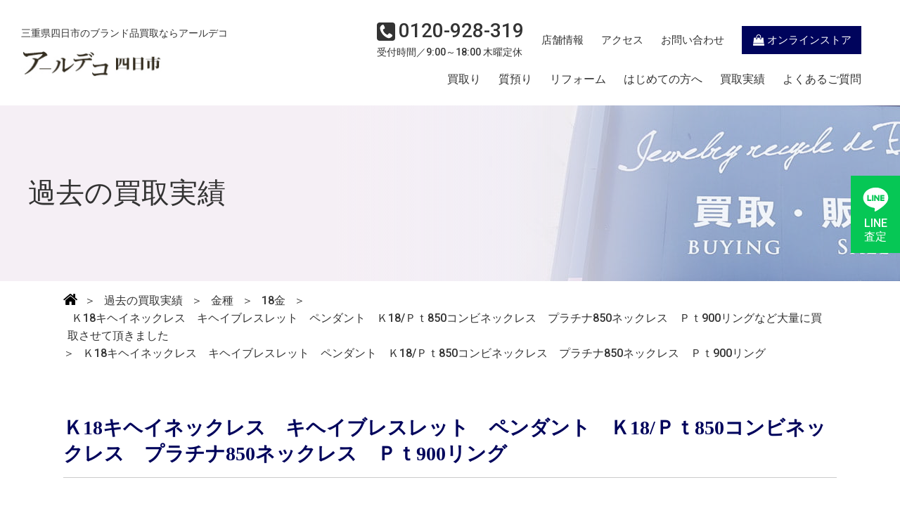

--- FILE ---
content_type: text/html; charset=UTF-8
request_url: https://r-deco.jp/record/14591.html/attachment/img_2796-3
body_size: 12828
content:
<!DOCTYPE html>
<html lang="ja" prefix="og: https://ogp.me/ns#">
<head>

<!-- Google tag (gtag.js) -->
<script async src="https://www.googletagmanager.com/gtag/js?id=G-DL0HJCLRR4"></script>
<script>
  window.dataLayer = window.dataLayer || [];
  function gtag(){dataLayer.push(arguments);}
  gtag('js', new Date());

  gtag('config', 'G-DL0HJCLRR4');
  gtag('config', 'UA-144868348-4');
</script>

<!-- Google Tag Manager -->
<script>(function(w,d,s,l,i){w[l]=w[l]||[];w[l].push({'gtm.start':
new Date().getTime(),event:'gtm.js'});var f=d.getElementsByTagName(s)[0],
j=d.createElement(s),dl=l!='dataLayer'?'&l='+l:'';j.async=true;j.src=
'https://www.googletagmanager.com/gtm.js?id='+i+dl;f.parentNode.insertBefore(j,f);
})(window,document,'script','dataLayer','GTM-N77STLZ');</script>
<!-- End Google Tag Manager -->

<!-- Google tag (gtag.js) -->
<script async src="https://www.googletagmanager.com/gtag/js?id=AW-11023470056"></script>
<script>
window.dataLayer = window.dataLayer || []; function gtag(){dataLayer.push(arguments);} gtag('js', new Date()); gtag('config', 'AW-11023470056');
</script>
<!-- Event snippet for 電話タップ conversion page In your html page, add the snippet and call gtag_report_conversion when someone clicks on the chosen link or button. -->
<script>
function gtag_report_conversion(url) { var callback = function () { if (typeof(url) != 'undefined') { window.location = url; } }; gtag('event', 'conversion', { 'send_to': 'AW-11023470056/l2UPCJPOlqEYEOibs4gp', 'event_callback': callback }); return false; }
</script> 
 
  
  <meta charset="UTF-8">
  <meta http-equiv="X-UA-Compatible" content="IE=edge">
  <meta name="viewport" content="width=device-width, initial-acale=1.0">
  
  <link rel="stylesheet" href="https://r-deco.jp/from2023/wp-content/themes/r-deco/css/style.css">
  
  
<script>var d=window.document;if(navigator.userAgent.indexOf('iPhone')>-1||navigator.userAgent.indexOf('iPod')>0||navigator.userAgent.indexOf('Android')>0)
d.write('<meta id="vp" name="viewport" content="width=device-width, initial-scale=1">');else if(navigator.userAgent.indexOf('iPad')>-1||navigator.userAgent.indexOf('Android')>0&&navigator.userAgent.indexOf('Mobile')==-1)
d.write('<meta name="viewport" content="width=1300, maximum-scale=1, user-scalable=yes">');</script>
<script>
if (screen.width > 769)
{
    //var Android = document.getElementById('vp');
    //Android.setAttribute('content','width=1200');

    var metalist = document.getElementsByTagName('meta');
    for(var i = 0; i < metalist.length; i++) {
        var name = metalist[i].getAttribute('name');
        if(name && name.toLowerCase() === 'viewport') {
            metalist[i].setAttribute('content', 'width=1300');
            break;
        }
    }
}
</script>
  
  
<link rel="preconnect" href="https://fonts.googleapis.com">
<link rel="preconnect" href="https://fonts.gstatic.com" crossorigin>
<link href="https://fonts.googleapis.com/css2?family=Roboto:wght@500&display=swap" rel="stylesheet">
  

 <!--swiper-->
 <link rel="stylesheet" href="https://cdnjs.cloudflare.com/ajax/libs/Swiper/8.4.7/swiper-bundle.css" integrity="sha512-+pwQ1JBCDk3EJnDMJkIylD98GjOygtUbTAIN2J4s8GXuOvB9j8THTJZBmwhw59oI75Wl8FpIJkbw72/tlFDGhA==" crossorigin="anonymous" referrerpolicy="no-referrer" />
 <!--swiper-->

<meta name='robots' content='index, follow, max-image-preview:large, max-snippet:-1, max-video-preview:-1' />

	<!-- This site is optimized with the Yoast SEO plugin v20.11 - https://yoast.com/wordpress/plugins/seo/ -->
	<title>Ｋ18キヘイネックレス　キヘイブレスレット　ペンダント　Ｋ18/Ｐｔ850コンビネックレス　プラチナ850ネックレス　Ｐｔ900リング | 金・プラチナ買取専門店 アールデコ 【三重県四日市】</title>
	<link rel="canonical" href="https://r-deco.jp/record/14591.html/attachment/img_2796-3/" />
	<meta property="og:locale" content="ja_JP" />
	<meta property="og:type" content="article" />
	<meta property="og:title" content="Ｋ18キヘイネックレス　キヘイブレスレット　ペンダント　Ｋ18/Ｐｔ850コンビネックレス　プラチナ850ネックレス　Ｐｔ900リング | 金・プラチナ買取専門店 アールデコ 【三重県四日市】" />
	<meta property="og:url" content="https://r-deco.jp/record/14591.html/attachment/img_2796-3/" />
	<meta property="og:site_name" content="金・プラチナ買取専門店 アールデコ 【三重県四日市】" />
	<meta property="article:modified_time" content="2018-06-25T03:15:06+00:00" />
	<meta property="og:image" content="https://r-deco.jp/record/14591.html/attachment/img_2796-3" />
	<meta property="og:image:width" content="2816" />
	<meta property="og:image:height" content="2112" />
	<meta property="og:image:type" content="image/jpeg" />
	<meta name="twitter:card" content="summary_large_image" />
	<script type="application/ld+json" class="yoast-schema-graph">{"@context":"https://schema.org","@graph":[{"@type":"WebPage","@id":"https://r-deco.jp/record/14591.html/attachment/img_2796-3/","url":"https://r-deco.jp/record/14591.html/attachment/img_2796-3/","name":"Ｋ18キヘイネックレス　キヘイブレスレット　ペンダント　Ｋ18/Ｐｔ850コンビネックレス　プラチナ850ネックレス　Ｐｔ900リング | 金・プラチナ買取専門店 アールデコ 【三重県四日市】","isPartOf":{"@id":"https://r-deco.jp/#website"},"primaryImageOfPage":{"@id":"https://r-deco.jp/record/14591.html/attachment/img_2796-3/#primaryimage"},"image":{"@id":"https://r-deco.jp/record/14591.html/attachment/img_2796-3/#primaryimage"},"thumbnailUrl":"https://r-deco.jp/from2023/wp-content/uploads/2018/06/IMG_2796.jpg","datePublished":"2018-06-25T03:14:24+00:00","dateModified":"2018-06-25T03:15:06+00:00","breadcrumb":{"@id":"https://r-deco.jp/record/14591.html/attachment/img_2796-3/#breadcrumb"},"inLanguage":"ja","potentialAction":[{"@type":"ReadAction","target":["https://r-deco.jp/record/14591.html/attachment/img_2796-3/"]}]},{"@type":"ImageObject","inLanguage":"ja","@id":"https://r-deco.jp/record/14591.html/attachment/img_2796-3/#primaryimage","url":"https://r-deco.jp/from2023/wp-content/uploads/2018/06/IMG_2796.jpg","contentUrl":"https://r-deco.jp/from2023/wp-content/uploads/2018/06/IMG_2796.jpg","width":2816,"height":2112,"caption":"Ｋ18キヘイネックレス　キヘイブレスレット　ペンダント　Ｋ18/Ｐｔ850コンビネックレス　プラチナ850ネックレス　Ｐｔ900リング"},{"@type":"BreadcrumbList","@id":"https://r-deco.jp/record/14591.html/attachment/img_2796-3/#breadcrumb","itemListElement":[{"@type":"ListItem","position":1,"name":"ホーム","item":"https://r-deco.jp/"},{"@type":"ListItem","position":2,"name":"Ｋ18キヘイネックレス　キヘイブレスレット　ペンダント　Ｋ18/Ｐｔ850コンビネックレス　プラチナ850ネックレス　Ｐｔ900リングなど大量に買取させて頂きました","item":"https://r-deco.jp/record/14591.html"},{"@type":"ListItem","position":3,"name":"Ｋ18キヘイネックレス　キヘイブレスレット　ペンダント　Ｋ18/Ｐｔ850コンビネックレス　プラチナ850ネックレス　Ｐｔ900リング"}]},{"@type":"WebSite","@id":"https://r-deco.jp/#website","url":"https://r-deco.jp/","name":"金・プラチナ買取専門店 アールデコ 【三重県四日市】","description":"三重県四日市で、金・プラチナ・ジュエリー・ブランド品の高価現金買取ならアールデコへ。丁寧な接客と安心の買取価格で多くのリピーターさんにご来店頂いております。","potentialAction":[{"@type":"SearchAction","target":{"@type":"EntryPoint","urlTemplate":"https://r-deco.jp/?s={search_term_string}"},"query-input":"required name=search_term_string"}],"inLanguage":"ja"}]}</script>
	<!-- / Yoast SEO plugin. -->


<script type="text/javascript">
window._wpemojiSettings = {"baseUrl":"https:\/\/s.w.org\/images\/core\/emoji\/14.0.0\/72x72\/","ext":".png","svgUrl":"https:\/\/s.w.org\/images\/core\/emoji\/14.0.0\/svg\/","svgExt":".svg","source":{"concatemoji":"https:\/\/r-deco.jp\/from2023\/wp-includes\/js\/wp-emoji-release.min.js"}};
/*! This file is auto-generated */
!function(e,a,t){var n,r,o,i=a.createElement("canvas"),p=i.getContext&&i.getContext("2d");function s(e,t){p.clearRect(0,0,i.width,i.height),p.fillText(e,0,0);e=i.toDataURL();return p.clearRect(0,0,i.width,i.height),p.fillText(t,0,0),e===i.toDataURL()}function c(e){var t=a.createElement("script");t.src=e,t.defer=t.type="text/javascript",a.getElementsByTagName("head")[0].appendChild(t)}for(o=Array("flag","emoji"),t.supports={everything:!0,everythingExceptFlag:!0},r=0;r<o.length;r++)t.supports[o[r]]=function(e){if(p&&p.fillText)switch(p.textBaseline="top",p.font="600 32px Arial",e){case"flag":return s("\ud83c\udff3\ufe0f\u200d\u26a7\ufe0f","\ud83c\udff3\ufe0f\u200b\u26a7\ufe0f")?!1:!s("\ud83c\uddfa\ud83c\uddf3","\ud83c\uddfa\u200b\ud83c\uddf3")&&!s("\ud83c\udff4\udb40\udc67\udb40\udc62\udb40\udc65\udb40\udc6e\udb40\udc67\udb40\udc7f","\ud83c\udff4\u200b\udb40\udc67\u200b\udb40\udc62\u200b\udb40\udc65\u200b\udb40\udc6e\u200b\udb40\udc67\u200b\udb40\udc7f");case"emoji":return!s("\ud83e\udef1\ud83c\udffb\u200d\ud83e\udef2\ud83c\udfff","\ud83e\udef1\ud83c\udffb\u200b\ud83e\udef2\ud83c\udfff")}return!1}(o[r]),t.supports.everything=t.supports.everything&&t.supports[o[r]],"flag"!==o[r]&&(t.supports.everythingExceptFlag=t.supports.everythingExceptFlag&&t.supports[o[r]]);t.supports.everythingExceptFlag=t.supports.everythingExceptFlag&&!t.supports.flag,t.DOMReady=!1,t.readyCallback=function(){t.DOMReady=!0},t.supports.everything||(n=function(){t.readyCallback()},a.addEventListener?(a.addEventListener("DOMContentLoaded",n,!1),e.addEventListener("load",n,!1)):(e.attachEvent("onload",n),a.attachEvent("onreadystatechange",function(){"complete"===a.readyState&&t.readyCallback()})),(e=t.source||{}).concatemoji?c(e.concatemoji):e.wpemoji&&e.twemoji&&(c(e.twemoji),c(e.wpemoji)))}(window,document,window._wpemojiSettings);
</script>
<style type="text/css">
img.wp-smiley,
img.emoji {
	display: inline !important;
	border: none !important;
	box-shadow: none !important;
	height: 1em !important;
	width: 1em !important;
	margin: 0 0.07em !important;
	vertical-align: -0.1em !important;
	background: none !important;
	padding: 0 !important;
}
</style>
	<link rel='stylesheet' id='wp-block-library-css' href='https://r-deco.jp/from2023/wp-includes/css/dist/block-library/style.min.css' type='text/css' media='all' />
<link rel='stylesheet' id='classic-theme-styles-css' href='https://r-deco.jp/from2023/wp-includes/css/classic-themes.min.css' type='text/css' media='all' />
<style id='global-styles-inline-css' type='text/css'>
body{--wp--preset--color--black: #000000;--wp--preset--color--cyan-bluish-gray: #abb8c3;--wp--preset--color--white: #ffffff;--wp--preset--color--pale-pink: #f78da7;--wp--preset--color--vivid-red: #cf2e2e;--wp--preset--color--luminous-vivid-orange: #ff6900;--wp--preset--color--luminous-vivid-amber: #fcb900;--wp--preset--color--light-green-cyan: #7bdcb5;--wp--preset--color--vivid-green-cyan: #00d084;--wp--preset--color--pale-cyan-blue: #8ed1fc;--wp--preset--color--vivid-cyan-blue: #0693e3;--wp--preset--color--vivid-purple: #9b51e0;--wp--preset--gradient--vivid-cyan-blue-to-vivid-purple: linear-gradient(135deg,rgba(6,147,227,1) 0%,rgb(155,81,224) 100%);--wp--preset--gradient--light-green-cyan-to-vivid-green-cyan: linear-gradient(135deg,rgb(122,220,180) 0%,rgb(0,208,130) 100%);--wp--preset--gradient--luminous-vivid-amber-to-luminous-vivid-orange: linear-gradient(135deg,rgba(252,185,0,1) 0%,rgba(255,105,0,1) 100%);--wp--preset--gradient--luminous-vivid-orange-to-vivid-red: linear-gradient(135deg,rgba(255,105,0,1) 0%,rgb(207,46,46) 100%);--wp--preset--gradient--very-light-gray-to-cyan-bluish-gray: linear-gradient(135deg,rgb(238,238,238) 0%,rgb(169,184,195) 100%);--wp--preset--gradient--cool-to-warm-spectrum: linear-gradient(135deg,rgb(74,234,220) 0%,rgb(151,120,209) 20%,rgb(207,42,186) 40%,rgb(238,44,130) 60%,rgb(251,105,98) 80%,rgb(254,248,76) 100%);--wp--preset--gradient--blush-light-purple: linear-gradient(135deg,rgb(255,206,236) 0%,rgb(152,150,240) 100%);--wp--preset--gradient--blush-bordeaux: linear-gradient(135deg,rgb(254,205,165) 0%,rgb(254,45,45) 50%,rgb(107,0,62) 100%);--wp--preset--gradient--luminous-dusk: linear-gradient(135deg,rgb(255,203,112) 0%,rgb(199,81,192) 50%,rgb(65,88,208) 100%);--wp--preset--gradient--pale-ocean: linear-gradient(135deg,rgb(255,245,203) 0%,rgb(182,227,212) 50%,rgb(51,167,181) 100%);--wp--preset--gradient--electric-grass: linear-gradient(135deg,rgb(202,248,128) 0%,rgb(113,206,126) 100%);--wp--preset--gradient--midnight: linear-gradient(135deg,rgb(2,3,129) 0%,rgb(40,116,252) 100%);--wp--preset--duotone--dark-grayscale: url('#wp-duotone-dark-grayscale');--wp--preset--duotone--grayscale: url('#wp-duotone-grayscale');--wp--preset--duotone--purple-yellow: url('#wp-duotone-purple-yellow');--wp--preset--duotone--blue-red: url('#wp-duotone-blue-red');--wp--preset--duotone--midnight: url('#wp-duotone-midnight');--wp--preset--duotone--magenta-yellow: url('#wp-duotone-magenta-yellow');--wp--preset--duotone--purple-green: url('#wp-duotone-purple-green');--wp--preset--duotone--blue-orange: url('#wp-duotone-blue-orange');--wp--preset--font-size--small: 13px;--wp--preset--font-size--medium: 20px;--wp--preset--font-size--large: 36px;--wp--preset--font-size--x-large: 42px;--wp--preset--spacing--20: 0.44rem;--wp--preset--spacing--30: 0.67rem;--wp--preset--spacing--40: 1rem;--wp--preset--spacing--50: 1.5rem;--wp--preset--spacing--60: 2.25rem;--wp--preset--spacing--70: 3.38rem;--wp--preset--spacing--80: 5.06rem;--wp--preset--shadow--natural: 6px 6px 9px rgba(0, 0, 0, 0.2);--wp--preset--shadow--deep: 12px 12px 50px rgba(0, 0, 0, 0.4);--wp--preset--shadow--sharp: 6px 6px 0px rgba(0, 0, 0, 0.2);--wp--preset--shadow--outlined: 6px 6px 0px -3px rgba(255, 255, 255, 1), 6px 6px rgba(0, 0, 0, 1);--wp--preset--shadow--crisp: 6px 6px 0px rgba(0, 0, 0, 1);}:where(.is-layout-flex){gap: 0.5em;}body .is-layout-flow > .alignleft{float: left;margin-inline-start: 0;margin-inline-end: 2em;}body .is-layout-flow > .alignright{float: right;margin-inline-start: 2em;margin-inline-end: 0;}body .is-layout-flow > .aligncenter{margin-left: auto !important;margin-right: auto !important;}body .is-layout-constrained > .alignleft{float: left;margin-inline-start: 0;margin-inline-end: 2em;}body .is-layout-constrained > .alignright{float: right;margin-inline-start: 2em;margin-inline-end: 0;}body .is-layout-constrained > .aligncenter{margin-left: auto !important;margin-right: auto !important;}body .is-layout-constrained > :where(:not(.alignleft):not(.alignright):not(.alignfull)){max-width: var(--wp--style--global--content-size);margin-left: auto !important;margin-right: auto !important;}body .is-layout-constrained > .alignwide{max-width: var(--wp--style--global--wide-size);}body .is-layout-flex{display: flex;}body .is-layout-flex{flex-wrap: wrap;align-items: center;}body .is-layout-flex > *{margin: 0;}:where(.wp-block-columns.is-layout-flex){gap: 2em;}.has-black-color{color: var(--wp--preset--color--black) !important;}.has-cyan-bluish-gray-color{color: var(--wp--preset--color--cyan-bluish-gray) !important;}.has-white-color{color: var(--wp--preset--color--white) !important;}.has-pale-pink-color{color: var(--wp--preset--color--pale-pink) !important;}.has-vivid-red-color{color: var(--wp--preset--color--vivid-red) !important;}.has-luminous-vivid-orange-color{color: var(--wp--preset--color--luminous-vivid-orange) !important;}.has-luminous-vivid-amber-color{color: var(--wp--preset--color--luminous-vivid-amber) !important;}.has-light-green-cyan-color{color: var(--wp--preset--color--light-green-cyan) !important;}.has-vivid-green-cyan-color{color: var(--wp--preset--color--vivid-green-cyan) !important;}.has-pale-cyan-blue-color{color: var(--wp--preset--color--pale-cyan-blue) !important;}.has-vivid-cyan-blue-color{color: var(--wp--preset--color--vivid-cyan-blue) !important;}.has-vivid-purple-color{color: var(--wp--preset--color--vivid-purple) !important;}.has-black-background-color{background-color: var(--wp--preset--color--black) !important;}.has-cyan-bluish-gray-background-color{background-color: var(--wp--preset--color--cyan-bluish-gray) !important;}.has-white-background-color{background-color: var(--wp--preset--color--white) !important;}.has-pale-pink-background-color{background-color: var(--wp--preset--color--pale-pink) !important;}.has-vivid-red-background-color{background-color: var(--wp--preset--color--vivid-red) !important;}.has-luminous-vivid-orange-background-color{background-color: var(--wp--preset--color--luminous-vivid-orange) !important;}.has-luminous-vivid-amber-background-color{background-color: var(--wp--preset--color--luminous-vivid-amber) !important;}.has-light-green-cyan-background-color{background-color: var(--wp--preset--color--light-green-cyan) !important;}.has-vivid-green-cyan-background-color{background-color: var(--wp--preset--color--vivid-green-cyan) !important;}.has-pale-cyan-blue-background-color{background-color: var(--wp--preset--color--pale-cyan-blue) !important;}.has-vivid-cyan-blue-background-color{background-color: var(--wp--preset--color--vivid-cyan-blue) !important;}.has-vivid-purple-background-color{background-color: var(--wp--preset--color--vivid-purple) !important;}.has-black-border-color{border-color: var(--wp--preset--color--black) !important;}.has-cyan-bluish-gray-border-color{border-color: var(--wp--preset--color--cyan-bluish-gray) !important;}.has-white-border-color{border-color: var(--wp--preset--color--white) !important;}.has-pale-pink-border-color{border-color: var(--wp--preset--color--pale-pink) !important;}.has-vivid-red-border-color{border-color: var(--wp--preset--color--vivid-red) !important;}.has-luminous-vivid-orange-border-color{border-color: var(--wp--preset--color--luminous-vivid-orange) !important;}.has-luminous-vivid-amber-border-color{border-color: var(--wp--preset--color--luminous-vivid-amber) !important;}.has-light-green-cyan-border-color{border-color: var(--wp--preset--color--light-green-cyan) !important;}.has-vivid-green-cyan-border-color{border-color: var(--wp--preset--color--vivid-green-cyan) !important;}.has-pale-cyan-blue-border-color{border-color: var(--wp--preset--color--pale-cyan-blue) !important;}.has-vivid-cyan-blue-border-color{border-color: var(--wp--preset--color--vivid-cyan-blue) !important;}.has-vivid-purple-border-color{border-color: var(--wp--preset--color--vivid-purple) !important;}.has-vivid-cyan-blue-to-vivid-purple-gradient-background{background: var(--wp--preset--gradient--vivid-cyan-blue-to-vivid-purple) !important;}.has-light-green-cyan-to-vivid-green-cyan-gradient-background{background: var(--wp--preset--gradient--light-green-cyan-to-vivid-green-cyan) !important;}.has-luminous-vivid-amber-to-luminous-vivid-orange-gradient-background{background: var(--wp--preset--gradient--luminous-vivid-amber-to-luminous-vivid-orange) !important;}.has-luminous-vivid-orange-to-vivid-red-gradient-background{background: var(--wp--preset--gradient--luminous-vivid-orange-to-vivid-red) !important;}.has-very-light-gray-to-cyan-bluish-gray-gradient-background{background: var(--wp--preset--gradient--very-light-gray-to-cyan-bluish-gray) !important;}.has-cool-to-warm-spectrum-gradient-background{background: var(--wp--preset--gradient--cool-to-warm-spectrum) !important;}.has-blush-light-purple-gradient-background{background: var(--wp--preset--gradient--blush-light-purple) !important;}.has-blush-bordeaux-gradient-background{background: var(--wp--preset--gradient--blush-bordeaux) !important;}.has-luminous-dusk-gradient-background{background: var(--wp--preset--gradient--luminous-dusk) !important;}.has-pale-ocean-gradient-background{background: var(--wp--preset--gradient--pale-ocean) !important;}.has-electric-grass-gradient-background{background: var(--wp--preset--gradient--electric-grass) !important;}.has-midnight-gradient-background{background: var(--wp--preset--gradient--midnight) !important;}.has-small-font-size{font-size: var(--wp--preset--font-size--small) !important;}.has-medium-font-size{font-size: var(--wp--preset--font-size--medium) !important;}.has-large-font-size{font-size: var(--wp--preset--font-size--large) !important;}.has-x-large-font-size{font-size: var(--wp--preset--font-size--x-large) !important;}
.wp-block-navigation a:where(:not(.wp-element-button)){color: inherit;}
:where(.wp-block-columns.is-layout-flex){gap: 2em;}
.wp-block-pullquote{font-size: 1.5em;line-height: 1.6;}
</style>
<link rel='stylesheet' id='wp-pagenavi-css' href='https://r-deco.jp/from2023/wp-content/plugins/wp-pagenavi/pagenavi-css.css' type='text/css' media='all' />
<script type='text/javascript' src='https://r-deco.jp/from2023/wp-includes/js/jquery/jquery.min.js' id='jquery-core-js'></script>
<script type='text/javascript' src='https://r-deco.jp/from2023/wp-includes/js/jquery/jquery-migrate.min.js' id='jquery-migrate-js'></script>
<link rel="https://api.w.org/" href="https://r-deco.jp/wp-json/" /><link rel="alternate" type="application/json" href="https://r-deco.jp/wp-json/wp/v2/media/14592" /><link rel="EditURI" type="application/rsd+xml" title="RSD" href="https://r-deco.jp/from2023/xmlrpc.php?rsd" />
<link rel="wlwmanifest" type="application/wlwmanifest+xml" href="https://r-deco.jp/from2023/wp-includes/wlwmanifest.xml" />
<link rel='shortlink' href='https://r-deco.jp/?p=14592' />
<link rel="alternate" type="application/json+oembed" href="https://r-deco.jp/wp-json/oembed/1.0/embed?url=https%3A%2F%2Fr-deco.jp%2Frecord%2F14591.html%2Fattachment%2Fimg_2796-3" />
<link rel="alternate" type="text/xml+oembed" href="https://r-deco.jp/wp-json/oembed/1.0/embed?url=https%3A%2F%2Fr-deco.jp%2Frecord%2F14591.html%2Fattachment%2Fimg_2796-3&#038;format=xml" />
<script type="text/javascript"></script><link rel="icon" href="https://r-deco.jp/from2023/wp-content/uploads/2023/06/cropped-sateicon-32x32.png" sizes="32x32" />
<link rel="icon" href="https://r-deco.jp/from2023/wp-content/uploads/2023/06/cropped-sateicon-192x192.png" sizes="192x192" />
<link rel="apple-touch-icon" href="https://r-deco.jp/from2023/wp-content/uploads/2023/06/cropped-sateicon-180x180.png" />
<meta name="msapplication-TileImage" content="https://r-deco.jp/from2023/wp-content/uploads/2023/06/cropped-sateicon-270x270.png" />

</head>

<body>

<div class="wrapper">
    

<!--ヘッダまわり-->

<header>
    <div class="innerBlock">
        <div class="logoCase left">
            <p class="sub">三重県四日市のブランド品買取ならアールデコ</p>
            <p class="pict logo"><a href="https://r-deco.jp/">
            <img src="https://r-deco.jp/from2023/wp-content/themes/r-deco/images/common/logo.png" alt="アールデコ">
            </a></p>
        </div><!--left-->

       <div class="right hideMenu">
            <div class="upper">
            <div class="phone">
            <h2 class="phoneNum"><a href="tel:0120928319"><p class="icon"><img src="https://r-deco.jp/from2023/wp-content/themes/r-deco/images/common/icon-phone-bk.svg" alt=""></p><p class="num">0120-928-319</p></a></h2>
            <p class="sub">受付時間／9:00～18:00 木曜定休</p>
            </div><!--phone-->
            <nav>
            <ul class="subNav navList">
                <li class="topic" id="hgNav-shop"><a href="https://r-deco.jp/access">店舗情報</a></li>
                <li class="topic" id="hgNav-access"><a href="https://r-deco.jp/access#accessPoint">アクセス</a></li>
                <li class="topic" id="hgNav-contact"><a href="https://r-deco.jp/contact">お問い合わせ</a></li>
                <li class="topic" id="hgNav-ec">
                    <a href="https://store.shopping.yahoo.co.jp/r-deco-online/" class="ecBtn" target="_blank">
                <p class="icon"><img src="https://r-deco.jp/from2023/wp-content/themes/r-deco/images/common/icon-olStore.png" alt="オンラインストア"></p>
                オンラインストア
                </a></li>
            </ul>
            </nav>
            </div><!--upper-->

            <div class="under">
            <nav>
            <ul class="gNav navList">
                <li class="topic" id="hgNav-kaitori"><a href="https://r-deco.jp/kaitori">買取り</a></li>
                <li class="topic" id="hgNav-sichi"><a href="https://r-deco.jp/pawn">質預り</a></li>
                <li class="topic" id="hgNav-reform"><a href="https://r-deco.jp/reform">リフォーム</a></li>
                <li class="topic" id="hgNav-firstTime"><a href="https://r-deco.jp/begginer">はじめての方へ</a></li>
                <li class="topic" id="hgNav-record"><a href="https://r-deco.jp/jisseki">買取実績</a></li>
                <li class="topic" id="hgNav-question"><a href="https://r-deco.jp/qanda">よくあるご質問</a></li>
            </ul>
            </nav>
            </div><!--under-->
        </div><!--right-->
        
        <ul class="spGnav nominopiko spOnly">
            <il class="topic"><a href="https://r-deco.jp" class="tapArea">
                <p class="icon"><img src="https://r-deco.jp/from2023/wp-content/themes/r-deco/images/common/icon-home.png" alt="HOME"></p>
                <p class="title">HOME</p>
            </a></il>
            <il class="topic"><a href="https://store.shopping.yahoo.co.jp/r-deco-online/" class="tapArea">
                <p class="icon"><img src="https://r-deco.jp/from2023/wp-content/themes/r-deco/images/common/icon-olStore.png" alt="オンラインストア"></p>
                <p class="title">オンラインストア</p>
            </a></il>
            <il class="topic"><a href="https://r-deco.jp/access#accessPoint" class="tapArea">
                <p class="icon"><img src="https://r-deco.jp/from2023/wp-content/themes/r-deco/images/common/icon-accesspin.png" alt="アクセス"></p>
                <p class="title">アクセス</p>
            </a></il>
            <il class="topic phoneCallBtn"><a class="tapArea" onclick="return gtag_report_conversion('tel:0120-928-319')">
                <p class="icon"><img src="https://r-deco.jp/from2023/wp-content/themes/r-deco/images/common/icon-phone-ye.png" alt="電話をかける"></p>
                <p class="title">電話をかける</p>
            </a></il>
            <il class="topic" id="hbgBtn"><div href="" class="tapArea">
                <div class="icon"><p class="bar"></p></div>
                <p class="title">MENU</p>
            </div></il>
        </ul><!--spGnav-->
    </div><!--innerBlock-->
</header>


<div class="veil"></div>
<div id="floatBtn" class="is-active">
    <a href="https://r-deco.jp/guide" class="lineBtn">
        <p class="icon"><img src="https://r-deco.jp/from2023/wp-content/themes/r-deco/images/common/icon-_line.svg" alt="LINE"></p>
        <p class="title">LINE<br class="pcOnly">査定</p>
    </a>
</div><!--ヘッダまわり-->

<script>//bodyに各ページ固有のclassを設定
    jQuery(document).ready(function(){ 
        jQuery('body').addClass('articlePage recordPage kasouPage'); 
    }); 
</script>

<section id="pageTitle">
    <div class="titlePic">
        <p class="pict object-fit-img">
            <img src="https://r-deco.jp/from2023/wp-content/themes/r-deco/images/access/title.jpg" alt="">
        </p>
        <p class="titleCover"></p>
    </div><!--titlePic-->
    
    <h1 class="header">過去の買取実績</h1>

</section><!--pageTitle-->



<!--Breadcrumb NavXT-->
<div class="breadcrumbs" typeof="BreadcrumbList" vocab="https://schema.org/">
    <!-- Breadcrumb NavXT 7.2.0 -->
<div><a property="item" typeof="WebPage" title="金・プラチナ買取専門店 アールデコ 【三重県四日市】へ移動する" href="https://r-deco.jp" class="home" ></a><meta property="position" content="1"></div>＞<span property="itemListElement" typeof="ListItem"><a property="item" typeof="WebPage" title="Go to the 過去の買取実績 カテゴリー archives." href="https://r-deco.jp/category/record" class="taxonomy category" ><span property="name">過去の買取実績</span></a><meta property="position" content="2"></span>＞<span property="itemListElement" typeof="ListItem"><a property="item" typeof="WebPage" title="Go to the 金種 カテゴリー archives." href="https://r-deco.jp/category/record/type" class="taxonomy category" ><span property="name">金種</span></a><meta property="position" content="3"></span>＞<span property="itemListElement" typeof="ListItem"><a property="item" typeof="WebPage" title="Go to the 18金 カテゴリー archives." href="https://r-deco.jp/category/record/type/18gold" class="taxonomy category" ><span property="name">18金</span></a><meta property="position" content="4"></span>＞<span property="itemListElement" typeof="ListItem"><a property="item" typeof="WebPage" title="Ｋ18キヘイネックレス　キヘイブレスレット　ペンダント　Ｋ18/Ｐｔ850コンビネックレス　プラチナ850ネックレス　Ｐｔ900リングなど大量に買取させて頂きましたへ移動する" href="https://r-deco.jp/record/14591.html" class="post post-post" ><span property="name">Ｋ18キヘイネックレス　キヘイブレスレット　ペンダント　Ｋ18/Ｐｔ850コンビネックレス　プラチナ850ネックレス　Ｐｔ900リングなど大量に買取させて頂きました</span></a><meta property="position" content="5"></span>＞<span property="itemListElement" typeof="ListItem"><span property="name" class="post post-attachment current-item">Ｋ18キヘイネックレス　キヘイブレスレット　ペンダント　Ｋ18/Ｐｔ850コンビネックレス　プラチナ850ネックレス　Ｐｔ900リング</span><meta property="url" content="https://r-deco.jp/record/14591.html/attachment/img_2796-3"><meta property="position" content="6"></span></div>
<!--Breadcrumb NavXT-->

<section id="article" class="contSec">
    <div class="innerBlock">
     
            
      <div class="readTxt">
            <h2 class="secHeader articleTitle">Ｋ18キヘイネックレス　キヘイブレスレット　ペンダント　Ｋ18/Ｐｔ850コンビネックレス　プラチナ850ネックレス　Ｐｔ900リング</h2>
            <p class="categories">
                            </p><!--categories-->
        </div><!--readTxt-->
        
        <div class="contBox">
        <p class="pict">
                </p>
        
         <div class="honbun">
            <p class="attachment"><a href='https://r-deco.jp/from2023/wp-content/uploads/2018/06/IMG_2796.jpg'><img width="300" height="225" src="https://r-deco.jp/from2023/wp-content/uploads/2018/06/IMG_2796-300x225.jpg" class="attachment-medium size-medium" alt="Ｋ18キヘイネックレス　キヘイブレスレット　ペンダント　Ｋ18/Ｐｔ850コンビネックレス　プラチナ850ネックレス　Ｐｔ900リング" decoding="async" loading="lazy" srcset="https://r-deco.jp/from2023/wp-content/uploads/2018/06/IMG_2796-300x225.jpg 300w, https://r-deco.jp/from2023/wp-content/uploads/2018/06/IMG_2796-768x576.jpg 768w, https://r-deco.jp/from2023/wp-content/uploads/2018/06/IMG_2796-1024x768.jpg 1024w" sizes="(max-width: 300px) 100vw, 300px" /></a></p>
         </div><!--honbun-->
        </div><!---contBox-->
      
            
    </div><!--innerBlok-->
  </section>


<section id="loanRule" class="contSec">
    <div class="innerBlock">

        <!--div class="contBox" id="homPpawnHeaderBox"-->
            <h3 class="blockHeader">アールデコの<br class="pcOnly">質預りサービス<br></h3>
        <!--/div-->

          <ul class="ruleList">
              <li class="topic">
                  <p class="header">返済可能期間</p>
                  <div class="cont">
                      <p class="heading">最短1ヶ月～最長3ヶ月（延長可能）</p>
                      <p class="text">
                          質料（利息・手数料）の計算期間は1か月単位となっており、お預かりした日に元金を返済いただいた場合でも1ヶ月分の利息は発生します。
                          また、お預かり期間の基本は3ヶ月ですが、3ヶ月以降は質料（利息・手数料）をお支払いいただくことで1か月単位での延長が可能です。
                      </p>
                  </div>
              </li>
              <li class="topic">
                 <p class="header">質料について</p>
                  <div class="cont">
                      <p class="heading">質料の利率は月利2～8%</p>
                      <p class="text">
                          1 年分の利息、手数料、その他の費用を含めた最大年率（APR）は96％<br>
                          質料は借入金額に応じて1ヶ月単位で発生します。それ以外の手数料はかかりません。
                      </p>
                  </div>
              </li>
                <li class="topic">
                  <p class="header">ご利用例</p>
                  <div class="cont">
                      <p class="heading">ネックレスを質入れして10万円を2ヶ月借りた場合のご返済費用</p>
                      <p class="text">
                          1月の質料5,000円（月利5%）<br>
                          ご融資金額100,000円＋質料10,000円（5,000円×2ヶ月分）＝110,000円で指輪を質受けしていただけます。
                      </p>
                  </div>
              </li>
          </ul>
      </div><!--innerBlock-->

      <div id="homePawnBtnBox">
            <a href="https://r-deco.jp/pawn" class="linkBtn">質預りページ</a>
        </div><!--homePawnBtnBox-->

</section><!--loanRule-->


   <section id="question">
    <div class="contBox">
        <div class="left">
            <div class="cont">
                <ul class="qList">
                    <li class="topic"><a href="qanda#forGoosaAnchor">状態がボロボロでも買取してもらえるの？</a></li>
                    <li class="topic"><a href="qanda#forBuyAnchor">現金はすぐ渡してもらえるのですか？</a></li>
                    <li class="topic"><a href="qanda#forPawnAnchor">質屋とは何ですか？</a></li>
                </ul>
                <div class="moreBtn"><a href="https://r-deco.jp/qanda">「よくある質問」もっと見る</a></div>
            </div><!--cont-->
        </div><!--left-->
        
        <div class="right"><div class="cont">
            <div class="phoneCase">
                <p class="text">お気軽にお問い合わせください</p>
                <div class="phoneNum"><a href="tel:0120-928-319"><p class="icon"><img src="https://r-deco.jp/from2023/wp-content/themes/r-deco/images/common/icon-phone-bk.svg" alt=""></p><p class="num" onclick="return gtag_report_conversion('tel:0120-928-319')">0120-928-319</p></a></div>
                <p class="text">受付時間／9:00～18:00 木曜定休</p>
            </div><!--phoneCase-->
            
            <div class="btn mailBtn"><a href="https://r-deco.jp/contact">
                <p class="icon"><img src="https://r-deco.jp/from2023/wp-content/themes/r-deco/images/common/icon-mail-white.svg" alt=""></p>
                <p>メールでお問い合わせ</p>
            </a></div>
            <div class="btn lineBtn"><a href="https://line.me/R/ti/p/ArYKO3SXaP">
                <p class="icon"><img src="https://r-deco.jp/from2023/wp-content/themes/r-deco/images/common/icon-_line.svg" alt=""></p>
                <p>LINEでお問い合わせ</p>
            </a></div>
        </div><!--cont-->
        </div><!--right-->
    </div><!--contBox-->
     <div class="pictBox">
        <p class="female left pict"><img src="https://r-deco.jp/from2023/wp-content/themes/r-deco/images/home/home-question-l.jpg" alt=""></p>
        <p class="female right pict"><img src="https://r-deco.jp/from2023/wp-content/themes/r-deco/images/home/home-question-r.jpg" alt=""></p>
    </div><!--pictBox-->
</section><!--question-->
 
<section id="map" class="contSec">
     <iframe src="https://www.google.com/maps/embed?pb=!1m18!1m12!1m3!1d3269.4951344217434!2d136.60768781576388!3d34.9692605762939!2m3!1f0!2f0!3f0!3m2!1i1024!2i768!4f13.1!3m3!1m2!1s0x60038e8a4fc8bb99%3A0x4776c7b7cc22d99a!2z44Ki44O844Or44OH44KzIOWbm-aXpeW4gg!5e0!3m2!1sja!2sjp!4v1667545692814!5m2!1sja!2sjp" style="border:0;" allowfullscreen="" loading="lazy" referrerpolicy="no-referrer-when-downgrade"></iframe>
 </section>

 </main><!--content-->
    
<footer>
    <div class="innerBlock">
          <div class="upper">
          <div class="left">
              <div class="cont">
                  <p class="logo pict"><a href="https://r-deco.jp/"><img src="https://r-deco.jp/from2023/wp-content/themes/r-deco/images/common/logo.png" alt="アールデコ 四日市"></a></p>
                  
                  <div class="data">
                  <p class="lowNum">
                      古物商許可番号:第 551130154500号<br>
                      質屋許可番号:第 551130000044号
                  </p>
                  <p class="address">三重県四日市市芝田1丁目6-2</p>
                  <div class="phonCase"><a href="tel:0120-928-319">
                      <p class="icon"><img src="https://r-deco.jp/from2023/wp-content/themes/r-deco/images/common/icon-phone-bk.svg" alt=""></p>
                      <p class="num" onclick="return gtag_report_conversion('tel:0120-928-319')">0120-928-319</p>
                  </a></div>
                  <p class="text">受付時間／9:00～18:00 木曜定休</p>
                  </div><!--data-->
                  
              </div><!--cont-->
              <p class="outView pict">
                  <img src="https://r-deco.jp/from2023/wp-content/themes/r-deco/images/common/footer-outView.jpg" alt="">
              </p>
          </div><!--left-->
          <div class="right">
              <ul class="navList">
                  <li class="topic"><a href="https://r-deco.jp/kaitori">買取り</a></li>
                  <li class="topic"><a href="https://r-deco.jp/pawn">質預り</a></li>
                  <li class="topic"><a href="https://r-deco.jp/reform">リフォーム</a></li>
				  <li class="topic"><a href="https://r-deco.jp/begginer">はじめての方へ</a></li>
                  <li class="topic"><a href="https://r-deco.jp/jisseki">買取実績</a></li>
                  <li class="topic"><a href="https://r-deco.jp/qanda">よくあるご質問</a></li>
              </ul>
              
              <div class="btnSet">
                  <a href="https://r-deco.jp/access" class="koniroBtn">店舗情報</a>
                  <a href="access#accessPoint" class="koniroBtn">アクセス</a>
                  <a href="https://store.shopping.yahoo.co.jp/r-deco-online/" class="koniroBtn ecBtn" target="_blank"><p class="icon"><img src="https://r-deco.jp/from2023/wp-content/themes/r-deco/images/common/icon-olStore.png" alt="オンラインストア"></p>オンラインストア</a>
              </div>
              
          </div><!--right-->
          </div><!--upper--> <div class="under">
              <ul class="navList">
                  <li class="topic"><a href="https://r-deco.jp/company">会社概要</a></li>
                  <li class="topic"><a href="https://r-deco.jp/privacy">個人情報保護方針</a></li>
                  <li class="topic"><a href="https://r-deco.jp/sitemap/">サイトマップ</a></li>
              </ul>
              <p class="copyright">
                  Copyright © 金・プラチナ買取専門店 アールデコ 【三重県四日市】. All Rights Reserved.
              </p>
          </div><!--under-->
      </div>    
</footer>


</div><!--wrapper-->

 
<script src="https://r-deco.jp/from2023/wp-content/themes/r-deco/script/script.js"></script>

<script src="https://cdnjs.cloudflare.com/ajax/libs/Swiper/8.4.7/swiper-bundle.min.js" integrity="sha512-h5Vv+n+z0eRnlJoUlWMZ4PLQv4JfaCVtgU9TtRjNYuNltS5QCqi4D4eZn4UkzZZuG2p4VBz3YIlsB7A2NVrbww==" crossorigin="anonymous" referrerpolicy="no-referrer"></script>
<script src="https://r-deco.jp/from2023/wp-content/themes/r-deco/script/swiper-setting.js"></script>



<!-- Google Code for &#38651;&#35441;&#30330;&#20449;CV Conversion Page
In your html page, add the snippet and call
goog_report_conversion when someone clicks on the
phone number link or button. -->
<script type="text/javascript">
  /* <![CDATA[ */
  goog_snippet_vars = function() {
    var w = window;
    w.google_conversion_id = 954051086;
    w.google_conversion_label = "Z17ICL_1720QjtT2xgM";
    w.google_remarketing_only = false;
  }
  // DO NOT CHANGE THE CODE BELOW.
  goog_report_conversion = function(url) {
    goog_snippet_vars();
    window.google_conversion_format = "3";
    var opt = new Object();
    opt.onload_callback = function() {
    if (typeof(url) != 'undefined') {
      window.location = url;
    }
  }
  var conv_handler = window['google_trackConversion'];
  if (typeof(conv_handler) == 'function') {
    conv_handler(opt);
  }
}
/* ]]> */
</script>
<script type="text/javascript"
  src="//www.googleadservices.com/pagead/conversion_async.js">
</script>


<script type="text/javascript">
  (function () {
    var tagjs = document.createElement("script");
    var s = document.getElementsByTagName("script")[0];
    tagjs.async = true;
    tagjs.src = "//s.yjtag.jp/tag.js#site=ohnceTS";
    s.parentNode.insertBefore(tagjs, s);
  }());
</script>
<noscript>
  <iframe src="//b.yjtag.jp/iframe?c=ohnceTS" width="1" height="1" frameborder="0" scrolling="no" marginheight="0" marginwidth="0"></iframe>
</noscript>

</body>
</html>

--- FILE ---
content_type: text/css
request_url: https://r-deco.jp/from2023/wp-content/themes/r-deco/css/style.css
body_size: 32237
content:
@charset "UTF-8";
html, body, div, span, applet, object, iframe,
h1, h2, h3, h4, h5, h6, p, blockquote, pre,
a, abbr, acronym, address, big, cite, code,
del, dfn, em, img, ins, kbd, q, s, samp,
small, strike, strong, sub, sup, tt, var,
b, u, i, center,
dl, dt, dd, ol, ul, li,
fieldset, form, label, legend,
table, caption, tbody, tfoot, thead, tr, th, td,
article, aside, canvas, details, embed,
figure, figcaption, footer, header, hgroup,
menu, nav, output, ruby, section, summary,
time, mark, audio, video, textarea,
input {
  margin: 0;
  padding: 0;
  border: 0;
  font: inherit;
  line-height: 1.6;
  vertical-align: baseline;
  -webkit-box-sizing: border-box;
          box-sizing: border-box;
  font-family: "Roboto", "Arial", "メイリオ", sans-serif;
}

/* HTML5 display-role reset for older browsers */
article, aside, details, figcaption, figure,
footer, header, hgroup, menu, nav, section {
  display: block;
}

body {
  line-height: 1.6;
  font-size: 16px;
}

h1, h2, h3, h4, h5, h6 {
  line-height: 1;
}

ol, ul {
  list-style: none;
}

blockquote, q {
  quotes: none;
}

blockquote:before, blockquote:after,
q:before, q:after {
  content: "";
  content: none;
}

table {
  border-collapse: collapse;
  border-spacing: 0;
}

.clearfix::after {
  content: "";
  display: block;
  clear: both;
}

.clearfix::before {
  content: "";
  display: block;
  clear: both;
}

.clearfix {
  display: block;
}

img {
  vertical-align: bottom;
}

a,
a:hover,
a:active,
a:visited {
  color: #333;
  text-decoration: none;
}

.object-fit-img,
.object-fit-img img {
  -o-object-fit: cover;
     object-fit: cover;
  -o-object-position: center;
     object-position: center;
  font-family: "object-fit:cover; object-position:center;";
  width: 100%;
  height: 100%;
}

.ali-C{text-align:center;}

/*
=====================================================
base
=====================================================
*/
html {
  font-size: 16px;
  line-height: 1.6;
}

body {
  color: #333;
  background-color: #fff;
  position: relative;
  /*&.active{ position:fixed; top:-12vw; right:0; bottom:0; left:0;}*/
  width: 100%;
  overflow-x: auto;
}

body.hidden {
  overflow: hidden;
}

.flexBox {
  display: -webkit-box;
  display: -ms-flexbox;
  display: flex;
}
.flexBox.btw {
  -webkit-box-pack: justify;
      -ms-flex-pack: justify;
          justify-content: space-between;
}
.flexBox.ali-L {
  -webkit-box-pack: start;
      -ms-flex-pack: start;
          justify-content: flex-start;
}
.flexBox.ali-R {
  -webkit-box-pack: end;
      -ms-flex-pack: end;
          justify-content: flex-end;
}
.flexBox.center {
  -webkit-box-pack: center;
      -ms-flex-pack: center;
          justify-content: center;
}
.flexBox.wrap {
  -ms-flex-wrap: wrap;
      flex-wrap: wrap;
}

.pict img,
.icon img {
  width: 100%;
}

section.contSec .innerBlock {
  width: 1140px;
  margin: 0 auto;
  padding: 0 20px;
}

a {
  -webkit-transition: 0.2s;
  transition: 0.2s;
}

.linkText {
  text-decoration: underline;
  color: #00045c !important;
}

.anchor {
  margin: 0;
  padding: 0;
}
a:hover {
  opacity: 0.6;
}

.moreBtn {
  width: 300px;
  height: 50px;
  margin: 0 auto;
}
.moreBtn a {
  display: -webkit-box;
  display: -ms-flexbox;
  display: flex;
  -webkit-box-align: center;
      -ms-flex-align: center;
          align-items: center;
  -webkit-box-pack: center;
      -ms-flex-pack: center;
          justify-content: center;
  border: 2px solid #333;
  width: 100%;
  height: 100%;
  font-weight: bold;
}
.moreBtn a:hover {
  color: #81001e;
  border-color: #81001e;
}

.ecBtn {
  display: -webkit-box;
  display: -ms-flexbox;
  display: flex;
  -webkit-box-align: center;
      -ms-flex-align: center;
          align-items: center;
  -webkit-box-pack: center;
      -ms-flex-pack: center;
          justify-content: center;
  width: 100%;
  height: 100%;
  background: #00045c;
  color: #fff;
}
.breadcrumbs {
  display: -webkit-box;
  display: -ms-flexbox;
  display: flex;
  -webkit-box-align: center;
      -ms-flex-align: center;
          align-items: center;
  width: 1100px;
  margin: 15px auto;
}
.breadcrumbs .topic {
  margin-right: 10px;
  display: -webkit-box;
  display: -ms-flexbox;
  display: flex;
  -webkit-box-align: center;
      -ms-flex-align: center;
          align-items: center;
  line-height: 1;
  max-width: 250px;
  text-overflow: ellipsis;
  overflow: hidden;
  white-space: nowrap;
}
.breadcrumbs .topic::after {
  content: "＞";
  margin-left: 10px;
  display: inline-block;
  font-size: 80%;
}
.breadcrumbs .topic:last-of-type::after {
  content: none;
}
.breadcrumbs .topic .icon {
  width: 20px;
  height: 16px;
}
.breadcrumbs .topic .icon img {
  height: 16px;
  vertical-align: top;
}
.breadcrumbs .topic a {
  line-height: 1;
}
#pageTitle {
  width: 100%;
  height: min(250px, 40vw);
  position: relative;
  background: #ecedf7;
}

/*プラグインのパンクズ*/
.breadcrumbs{ flex-wrap:wrap; }
.breadcrumbs .home{ 
    content:''; width:20px; height:20px; display:block; margin-right:10px;
    background-image:url(../images/common/icon-home-bk.png);
    background-size:100%; background-repeat:no-repeat;
}
.breadcrumbs span{ padding:0 6px; }
/*プラグインのパンクズ*/



#pageTitle .pict {
  position: absolute;
  width: 65%;
  height: 100%;
  right: 0;
  top: 0;
  overflow: hidden;
  opacity: 0.6;
}
#pageTitle .pict img {
  -o-object-fit: cover;
     object-fit: cover;
  -o-object-position: center;
     object-position: center;
  height: 100%;
}
#pageTitle .titleCover {
  position: absolute;
  width: 62%;
  height: 100%;
  top: 0;
  left: 0;
  /* Permalink - use to edit and share this gradient: https://colorzilla.com/gradient-editor/#f5eff5+0,f5eff5+100&1+50,0+100 */ /* FF3.6-15 */ /* Chrome10-25,Safari5.1-6 */
  background: -webkit-gradient(linear, left top, right top, from(rgb(245, 239, 245)), color-stop(60%, rgb(245, 239, 245)), to(rgba(245, 239, 245, 0)));
  background: linear-gradient(to right, rgb(245, 239, 245) 0%, rgb(245, 239, 245) 60%, rgba(245, 239, 245, 0) 100%); /* W3C, IE10+, FF16+, Chrome26+, Opera12+, Safari7+ */
  filter: progid:DXImageTransform.Microsoft.gradient( startColorstr="#f5eff5", endColorstr="#00f5eff5",GradientType=1 ); /* IE6-9 */
}
#pageTitle h1.header {
  width: 1240px;
  height: 100%;
  margin: 0 auto;
  position: relative;
  z-index: 100;
  display: -webkit-box;
  display: -ms-flexbox;
  display: flex;
  -webkit-box-align: center;
      -ms-flex-align: center;
          align-items: center;
  font-size: 2.5rem;
  padding-left: 20px;
  font-family: "Yu Mincho", "游明朝", "游明朝体";
  color: #333;
}

h2.secHeader {
  font-size: 1.75rem;
  text-align: center;
  font-family: "Yu Mincho", "游明朝", "游明朝体", serif;
  font-weight: bold;
}
h2.secHeader.multiline{ line-height:1.35; }

.secSubHeader {
  font-size: 1.6rem;
  font-weight: bold;
  color: #444;
  position: relative;
}

h3.blockHeader {
  font-size: 1.4rem;
  font-weight: bold;
  margin-bottom: 10px;
}

.boxHeader {
  font-size: 1.4rem;
  font-weight: bold;
}

.cap {
  font-size: 80%;
  line-height: 1.4;
  display: inline-block;
}

.strong {
  font-weight: bold;
}

.underLine {
  text-decoration: underline;
}

.noteBox {
  border: 1px solid #333;
  padding: 12px;
}
.kasouPage .text {
  line-height: 1.8;
}
.kasouPage .bigger {
  font-size: 120%;
}
.kasouPage .enjiTxt {
  color: #81001e;
}

.pagenation .wp-pagenavi {
  display: -webkit-box;
  display: -ms-flexbox;
  display: flex;
  -webkit-box-pack: center;
      -ms-flex-pack: center;
          justify-content: center;
  width: 100%;
  /*
  a{
      border:1px solid #666; color:#666; width:27px; height:27px; margin-right:4px;
      display:flex; align-items:center; justify-content:center; 
      width:100%; height:100%; line-height:1;
      &.prev,
      &.next{ border:none; }
  }
  */
}
.pagenation .wp-pagenavi .page, .pagenation .wp-pagenavi .current, .pagenation .wp-pagenavi .previouspostslink, .pagenation .wp-pagenavi .nextpostslink, .pagenation .wp-pagenavi .pages {
  display: -webkit-box;
  display: -ms-flexbox;
  display: flex;
  -webkit-box-align: center;
      -ms-flex-align: center;
          align-items: center;
  -webkit-box-pack: center;
      -ms-flex-pack: center;
          justify-content: center;
  width: 30px;
  height: 30px;
}
.pagenation .wp-pagenavi .pages {
  width: auto;
  background: transparent;
}

/* フォントセット */
/* カラー */
h1 {
  color: blue;
}
h1 span {
  display: -webkit-box;
  display: -ms-flexbox;
  display: flex;
  -webkit-box-align: center;
      -ms-flex-align: center;
          align-items: center;
  position: relative;
}
h1 span::before, h1 span::after {
  content: "";
  display: block;
  width: 30px;
  height: 2px;
  background-color: green;
}
h1 span::before {
  -webkit-transform: rotate(45deg);
          transform: rotate(45deg);
}
h1 span::after {
  -webkit-transform: rotate(-45deg);
          transform: rotate(-45deg);
}

/*
=====================================================
header
=====================================================
*/

/* 一旦お問い合わせを非表示化 251203*/
/* header{
  #hgNav-contact{
    display:none;
  }
}
#question{
  .right{
    .cont{
      .mailBtn{
        pointer-events: none;
      }
    }
  }
} */
/* 一旦お問い合わせを非表示化 */

/*
=====================================================
footer
=====================================================
*/
/*
=====================================================
home2
=====================================================
*/
body {
  background: #fff;
}

p.test {
  color: blue;
  font-size: 2rem;
}

/*
=====================================================
home
=====================================================
*/
/*
=====================================================
kaitori
=====================================================
*/
.kaitoriPage.lineSateiPage #miryoku .readTxt .secHeader {
  color: #06c755;
}
.kaitoriPage.lineSateiPage #chart .lineReady {
  margin-bottom: 50px;
}
.kaitoriPage.lineSateiPage #chart .lineReady .header {
  color: #06c755;
}
.kaitoriPage.lineSateiPage #chart .lineReady .contBox {
  position: relative;
}
.kaitoriPage.lineSateiPage #chart .lineReady .contBox .cont {
  width: 45%;
}
.kaitoriPage.lineSateiPage #chart .lineReady .contBox .cont:first-of-type {
  margin-bottom: 0;
}
.kaitoriPage.lineSateiPage #chart .lineReady .contBox .orObj {
  position: absolute;
  top: 50%;
  left: 50%;
  -webkit-transform: translate(-50%, -50%);
          transform: translate(-50%, -50%);
  width: 50px;
  height: 50px;
  background: #06c755;
  border-radius: 50%;
  display: -webkit-box;
  display: -ms-flexbox;
  display: flex;
  -webkit-box-align: center;
      -ms-flex-align: center;
          align-items: center;
  -webkit-box-pack: center;
      -ms-flex-pack: center;
          justify-content: center;
  color: #fff;
  font-size: 1.6rem;
}
.kaitoriPage.lineSateiPage #chart .lineReady .right {
  display: -webkit-box;
  display: -ms-flexbox;
  display: flex;
  width: 100%;
  height: 200px;
  -webkit-box-align: center;
      -ms-flex-align: center;
          align-items: center;
  -webkit-box-pack: center;
      -ms-flex-pack: center;
          justify-content: center;
}
.kaitoriPage.lineSateiPage #chart .lineReady .qrPic {
  width: 150px;
}
.kaitoriPage.lineSateiPage #chart .lineReady .lineCode {
  font-size: 2rem;
  font-weight: bold;
}
.kaitoriPage.lineSateiPage #chart .lineReady .goLINEbtn{
    display:flex; align-items:center; justify-content:center; text-align:center;
    color:#fff; font-size:110%; font-weight:bold;
    width:330px; height:60px; border-radius:30px; margin:10px auto;
    background:#06c755;
}
@media screen and (max-width: 767px){
    .kaitoriPage.lineSateiPage #chart .lineReady .goLINEbtn{ width:80%; }
}
    
.kaitoriPage.lineSateiPage #photomethod .innerBlock {
  padding: 50px 50px 30px;
  border: 5px solid #06c755;
  border-radius: 20px;
  display: -webkit-box;
  display: -ms-flexbox;
  display: flex;
  -ms-flex-wrap: wrap;
      flex-wrap: wrap;
  -webkit-box-pack: justify;
      -ms-flex-pack: justify;
          justify-content: space-between;
  background: #f5fbf8;
}
.kaitoriPage.lineSateiPage #photomethod .innerBlock .secHeader {
  width: 100%;
  margin-bottom: 50px;
}
.kaitoriPage.lineSateiPage #photomethod .kotsu:first-of-type {
  width: 30%;
}
.kaitoriPage.lineSateiPage #photomethod .kotsu:nth-of-type(2n) {
  width: 60%;
}
.kaitoriPage.lineSateiPage #photomethod .kotsu .upper {
  width: 100%;
  margin-bottom: 15px;
}
.kaitoriPage.lineSateiPage #photomethod .kotsu .upper .boxHeader {
  display: -webkit-box;
  display: -ms-flexbox;
  display: flex;
  -webkit-box-align: center;
      -ms-flex-align: center;
          align-items: center;
  font-size: 1.6rem;
  margin-bottom: 20px;
}
.kaitoriPage.lineSateiPage #photomethod .kotsu .upper .boxHeader .symbol {
  width: 60px;
  height: 60px;
  background: #06c755;
  color: #fff;
  font-size: 0.8rem;
  display: -webkit-box;
  display: -ms-flexbox;
  display: flex;
  -ms-flex-line-pack: center;
      align-content: center;
  -webkit-box-pack: center;
      -ms-flex-pack: center;
          justify-content: center;
  -ms-flex-wrap: wrap;
      flex-wrap: wrap;
  border-radius: 50%;
  margin-right: 10px;
  text-align: center;
  line-height: 1;
}
.kaitoriPage.lineSateiPage #photomethod .kotsu .upper .boxHeader .symbol .bigger {
  width: 100%;
  display: inline;
  line-height: 1;
  font-size: 150%;
}
.kaitoriPage.lineSateiPage #photomethod .kotsu .upper .boxHeader .title {
  width: calc(100% - 70px);
  line-height: 1.2;
}
.kaitoriPage.lineSateiPage #photomethod .kotsu .under {
  width: 100%;
  display: -webkit-box;
  display: -ms-flexbox;
  display: flex;
  -ms-flex-wrap: wrap;
      flex-wrap: wrap;
}
.kaitoriPage.lineSateiPage #photomethod .kotsu .under .card {
  width: 280px;
  margin-right: 20px;
  margin-bottom: 20px;
  text-align: center;
}
.kaitoriPage.lineSateiPage #photomethod .kotsu .under .card:last-of-type {
  margin-right: 0;
}
.kaitoriPage.lineSateiPage #photomethod .kotsu .under .card .pict {
  height: 200px;
  overflow: hidden;
  margin-bottom: 5px;
}

/*
=====================================================
pawn 質預り
=====================================================
*/
.secHeader.top {
  font-size: 2.75rem;
}
.pawnPage {
  /*本文の強調 一旦なし*/
  /*本文の強調 一旦なし*/
}
.pawnPage .strong {
  font-size: 100% !important;
  font-weight: normal !important;
  background: none !important;
}

/*
=====================================================
reform 
=====================================================
*/
.reformPage .secHeader {
  color: #00045c;
}

/*
=====================================================
begginer 
=====================================================
*/
.begginerPage .secHeader {
  color: #00045c;
}

/*
=====================================================
qanda よくある質問
=====================================================
*/
.qandaPage .contSec {
  position: relative;
}
.qandaPage .secHeader {
  color: #00045c;
}
.qandaPage .anchor {
  position: absolute;
  left: 0;
  height: 0;
  visibility: hidden;
}

/*
=====================================================
access
=====================================================
*/
.accessPage .contSec {
  position: relative;
}
.accessPage .secHeader {
  color: #00045c;
}
.accessPage .anchor {
  position: absolute;
  left: 0;
  height: 0;
  visibility: hidden;
}
.accessPage .atamatsuki {
  position: relative;
  padding-left: 15px;
  display: -webkit-box;
  display: -ms-flexbox;
  display: flex;
  -webkit-box-align: center;
      -ms-flex-align: center;
          align-items: center;
  line-height: 1;
}
.accessPage .atamatsuki::before {
  content: "";
  display: block;
  width: 5px;
  height: 100%;
  background: #81001e;
  position: absolute;
  left: 0;
  top: 50%;
  -webkit-transform: translateY(-52%);
          transform: translateY(-52%);
}
.accessPage #shop-yokkaichi {
  padding-bottom: 0;
}

/*
=====================================================
contact
=====================================================
*/
.contactPage .contSec {
  position: relative;
}
.contactPage .secHeader {
  color: #00045c;
}
.contactPage .anchor {
  position: absolute;
  left: 0;
  height: 0;
  visibility: hidden;
}
.contactPage .atamatsuki {
  position: relative;
  padding-left: 15px;
  display: -webkit-box;
  display: -ms-flexbox;
  display: flex;
  -webkit-box-align: center;
      -ms-flex-align: center;
          align-items: center;
  line-height: 1;
}
.contactPage .atamatsuki::before {
  content: "";
  display: block;
  width: 5px;
  height: 100%;
  background: #81001e;
  position: absolute;
  left: 0;
  top: 50%;
  -webkit-transform: translateY(-52%);
          transform: translateY(-52%);
}
.contactPage ::-webkit-input-placeholder {
  color: #aaa;
}
.contactPage ::-moz-placeholder {
  color: #aaa;
}
.contactPage :-ms-input-placeholder {
  color: #aaa;
}
.contactPage ::-ms-input-placeholder {
  color: #aaa;
}
.contactPage ::placeholder {
  color: #aaa;
}

/*
=====================================================
company
=====================================================
*/
.companyPage .contSec {
  position: relative;
}
.companyPage .secHeader {
  color: #00045c;
}
.companyPage .anchor {
  position: absolute;
  left: 0;
  height: 0;
  visibility: hidden;
}
.companyPage .atamatsuki {
  position: relative;
  padding-left: 15px;
  display: -webkit-box;
  display: -ms-flexbox;
  display: flex;
  -webkit-box-align: center;
      -ms-flex-align: center;
          align-items: center;
  line-height: 1;
}
.companyPage .atamatsuki::before {
  content: "";
  display: block;
  width: 5px;
  height: 100%;
  background: #81001e;
  position: absolute;
  left: 0;
  top: 50%;
  -webkit-transform: translateY(-52%);
          transform: translateY(-52%);
}
.companyPage .readTxt .pict{ margin:30px auto 0; width:720px; }

/*
=====================================================
record
=====================================================
*/
.recordPage .contSec {
  position: relative;
}
.recordPage .secHeader {
  color: #00045c;
}
.recordPage .anchor {
  position: absolute;
  left: 0;
  height: 0;
  visibility: hidden;
}
.recordPage .atamatsuki {
  position: relative;
  padding-left: 15px;
  display: -webkit-box;
  display: -ms-flexbox;
  display: flex;
  -webkit-box-align: center;
      -ms-flex-align: center;
          align-items: center;
  line-height: 1;
}
.recordPage .atamatsuki::before {
  content: "";
  display: block;
  width: 5px;
  height: 100%;
  background: #81001e;
  position: absolute;
  left: 0;
  top: 50%;
  -webkit-transform: translateY(-52%);
          transform: translateY(-52%);
}
.recordPage #jisseki {
  background: #fdfbe0;
}
.recordPage.cat_jissekiPage #jisseki {
  background: #fff;
}
.recordPage.cat_jissekiPage #wordSec{
  border-bottom:1px solid #ccc;

  .boxHeader{
    color: #81001e; margin-bottom: .8em;
  }
}/*wordSec*/

.recordPage #recordPart-top .textBox{
    border:2px solid #00045c; padding:min(25px, 4vw);
    width:min(1000px, 100%); margin:50px auto 0; 

    
}
.recordPage #recordPart-top .readTxt .boxHeader{
    color:#00045c; margin-bottom: .75em; text-align: center;
  }
.recordPage #recordPart-top .readTxt .text{
  margin-bottom: 1em;
}

.recordPage #recordPart-cont {
  background: #fdfbe0;
  position: relative;
  overflow: hidden;
}
.recordPage #recordPart-cont .bgPanel {
  position: absolute;
  opacity: 0.15;
}
.recordPage #recordPart-cont .innerBlock {
  position: relative;
  z-index: 10;
}
.recordPage #recordPart-cont .boxHeader {
  color: #81001e;
}
.recordPage #recordPart-cont .specialNote {
  background: #fff;
}
.recordPage #recordPart-cont .specialNote .strong {
  color: #e60;
}
@media (min-width: 768px) {

  .ali-C_pc{text-align:center;}

  body {
    min-width: 1240px;
  }
  .spOnly {
    display: none !important;
  }
  header {
    padding: 0 30px;
  }
  header .innerBlock {
    display: -webkit-box;
    display: -ms-flexbox;
    display: flex;
    -webkit-box-pack: justify;
        -ms-flex-pack: justify;
            justify-content: space-between;
    -webkit-box-align: center;
        -ms-flex-align: center;
            align-items: center;
    height: 150px;
  }
  header .innerBlock .left .sub {
    font-size: 14px;
    margin-bottom: 10px;
  }
  header .innerBlock .left .logo {
    width: 200px;
  }
  header .innerBlock .right .upper {
    display: -webkit-box;
    display: -ms-flexbox;
    display: flex;
    -webkit-box-align: center;
        -ms-flex-align: center;
            align-items: center;
    margin-bottom: 20px;
  }
  header .innerBlock .right .upper .phone {
    margin-right: 25px;
  }
  header .innerBlock .right .upper .phone .phoneNum {
    font-size: 28px;
    margin-bottom: 5px;
  }
  header .innerBlock .right .upper .phone .phoneNum a {
    display: -webkit-box;
    display: -ms-flexbox;
    display: flex;
    -webkit-box-align: center;
        -ms-flex-align: center;
            align-items: center;
  }
  header .innerBlock .right .upper .phone .phoneNum .icon {
    width: 26px;
    line-height: 1;
    margin-right: 5px;
  }
  header .innerBlock .right .upper .phone .phoneNum .num {
    line-height: 1;
  }
  header .innerBlock .right .upper .phone .sub {
    font-size: 14px;
  }
  header .innerBlock .right .upper .navList .topic {
    font-size: 15px;
    margin-right: 25px;
  }
  header .innerBlock .right .upper .navList .topic .ecBtn {
    color: #fff;
    width: 170px;
    height: 40px;
  }
  header .innerBlock .right .upper .navList .topic .ecBtn .icon {
    width: 20px;
    line-height: 1;
    margin-right: 2px;
  }
  header .innerBlock .right .under .navList {
    -webkit-box-pack: end;
        -ms-flex-pack: end;
            justify-content: flex-end;
  }
  header .innerBlock .right .under .navList .topic {
    margin-right: 25px;
  }
  header .innerBlock .navList {
    display: -webkit-box;
    display: -ms-flexbox;
    display: flex;
    　align-items: center;
  }
  header .innerBlock .navList .topic a {
    line-height: 1;
    display: -webkit-box;
    display: -ms-flexbox;
    display: flex;
    -webkit-box-align: center;
        -ms-flex-align: center;
            align-items: center;
    height: 100%;
  }
  .veil {
    display: none;
  }
  #floatBtn {
    position: fixed;
    top: 250px;
    right: 0;
    z-index: 10;
  }
  #floatBtn .lineBtn {
    display: -webkit-box;
    display: -ms-flexbox;
    display: flex;
    -ms-flex-wrap: wrap;
        flex-wrap: wrap;
    -ms-flex-line-pack: center;
        align-content: center;
    -webkit-box-pack: center;
        -ms-flex-pack: center;
            justify-content: center;
    width: 70px;
    height: 110px;
    background: #06c755;
    padding-bottom: 5px;
  }
  #floatBtn .lineBtn .icon {
    width: 70%;
  }
  #floatBtn .lineBtn .title {
    color: #fff;
    text-align: center;
    line-height: 1.2;
  }
  footer {
    padding: 60px 0;
  }
  footer .innerBlock {
    width: 1100px;
    margin: 0 auto;
  }
  footer .innerBlock .upper {
    display: -webkit-box;
    display: -ms-flexbox;
    display: flex;
    -webkit-box-pack: justify;
        -ms-flex-pack: justify;
            justify-content: space-between;
    margin-bottom: 40px;
  }
  footer .innerBlock .upper .left {
    display: -webkit-box;
    display: -ms-flexbox;
    display: flex;
    -webkit-box-pack: justify;
        -ms-flex-pack: justify;
            justify-content: space-between;
    width: 43%;
  }
  footer .innerBlock .upper .left .cont {
    display: -webkit-box;
    display: -ms-flexbox;
    display: flex;
    -ms-flex-wrap: wrap;
        flex-wrap: wrap;
    -ms-flex-line-pack: justify;
        align-content: space-between;
    -webkit-box-pack: start;
        -ms-flex-pack: start;
            justify-content: flex-start;
    width: calc(100% - 220px);
  }
  footer .innerBlock .upper .left .cont .pict {
    width: 200px;
    margin-bottom: 10px;
  }
    footer .innerBlock .upper .left .cont .lowNum{ font-size:85%; line-height:1.4; margin-bottom:15px; }
  footer .innerBlock .upper .left .cont .address {
    font-size: 17px;
  }
  footer .innerBlock .upper .left .cont .phonCase a {
    display: -webkit-box;
    display: -ms-flexbox;
    display: flex;
    -webkit-box-align: center;
        -ms-flex-align: center;
            align-items: center;
  }
  footer .innerBlock .upper .left .cont .phonCase a .icon {
    width: 24px;
    margin-right: 10px;
  }
  footer .innerBlock .upper .left .cont .phonCase a .num {
    font-size: 28px;
    line-height: 1;
  }
  footer .innerBlock .upper .left .cont .text {
    font-size: 15px;
  }

  footer .innerBlock .upper .left .outView {
    width: 200px;
    height: 200px;
  }
  footer .innerBlock .upper .right {
    width: 55%;
    display: -webkit-box;
    display: -ms-flexbox;
    display: flex;
    -ms-flex-wrap: wrap;
        flex-wrap: wrap;
    -webkit-box-pack: end;
        -ms-flex-pack: end;
            justify-content: flex-end;
    -ms-flex-line-pack: center;
        align-content: center;
  }
  footer .innerBlock .upper .right .navList {
    display: -webkit-box;
    display: -ms-flexbox;
    display: flex;
    margin-bottom: 30px;
  }
  footer .innerBlock .upper .right .navList .topic {
    margin-right: 20px;
  }
  footer .innerBlock .upper .right .navList .topic:last-of-type {
    margin-right: 0;
  }
  footer .innerBlock .upper .right .navList .topic a {
    font-size: 17px;
  }
    
  footer .innerBlock .upper .btnSet {
    display: -webkit-box;
    display: -ms-flexbox;
    display: flex;
    margin-top: 15px;
  }
  footer .innerBlock .upper .btnSet .koniroBtn {
    display: block;
    width: 120px;
    height: 36px;
    color: #fff;
    background: #00045c;
    text-align: center;
    line-height: 36px;
    margin-right: 20px;
  }
    footer .innerBlock .upper .btnSet .koniroBtn:last-of-type{ margin-right:0; }
  footer .innerBlock .upper .right .ecBtn {
      display:flex;
    width: 170px;
    height: 40px;
    color: #fff;
  }
  footer .innerBlock .upper .right .ecBtn .icon {
    width: 20px;
    line-height: 1;
    margin-right: 2px;
  }
  footer .innerBlock .under {
    background: #f8f8f8;
    padding: 20px;
    display: -webkit-box;
    display: -ms-flexbox;
    display: flex;
    -webkit-box-pack: justify;
        -ms-flex-pack: justify;
            justify-content: space-between;
  }
  footer .innerBlock .under .navList {
    display: -webkit-box;
    display: -ms-flexbox;
    display: flex;
  }
  footer .innerBlock .under .navList .topic {
    margin-right: 30px;
  }
  footer .innerBlock .under .navList .topic:last-of-type {
    margin-right: 0;
  }
  footer .innerBlock .under .navList .topic a {
    font-size: 14px;
  }
  footer .innerBlock .under .copyright {
    font-size: 14px;
  }
  #mainPict {
    width: 100%;
  }
  #mainPict .pictCase {
    height: 650px;
    min-width: 1200px;
  }
  #mainPict .pictCase .slide {
    position: relative;
    height: 100%;
  }
  #mainPict .pictCase .slide .bg {
    position: absolute;
    top: 0;
    left: 0;
    z-index: 0;
    width: 100%;
    height: 100%;
  }
  #mainPict .pictCase .slide .surface {
    position: absolute;
    z-index: 1;
    left: 0;
    bottom: 0; /*transform:translateX(-50%);*/
    height: 100%;
    width: 100%;
  }
  #mainPict .pictCase .slide .surface img {
    height: auto;
    width: clamp(1250px, 88%, 1400px);
    position: absolute;
    left: 50%;
    bottom: 0;
    -webkit-transform: translateX(-50%);
            transform: translateX(-50%);
  }
  #mainPict .switchCase {
    display: -webkit-box;
    display: -ms-flexbox;
    display: flex;
  }
  #mainPict .switchCase .switch {
    width: 50%;
    height: 100px;
    display: -webkit-box;
    display: -ms-flexbox;
    display: flex;
  }
  #mainPict .switchCase .switch .boxWrapper {
    width: 100%;
    max-width: 600px;
    height: 100%;
    display: -webkit-box;
    display: -ms-flexbox;
    display: flex;
    -webkit-box-align: center;
        -ms-flex-align: center;
            align-items: center;
  }
  #mainPict .switchCase .switch a {
    display: -webkit-box;
    display: -ms-flexbox;
    display: flex;
    width: 100%;
    height: 100%;
    color: #fff;
  }
  #mainPict .switchCase .switch a p {
    font-family: "Yu Mincho", "游明朝", "游明朝体";
  }
  #mainPict .switchCase .switch a .icon {
    width: 40px;
    margin-right: 10px;
  }
  #mainPict .switchCase .switch a .title {
    font-size: 34px;
    width: 120px;
    margin-right: 10px;
  }
  #mainPict .switchCase .switch a .text {
    width: calc(100% - 220px);
  }
  #mainPict .switchCase .switch.left {
    background: #00045c;
  }
  #mainPict .switchCase .switch.left a {
    -webkit-box-pack: end;
        -ms-flex-pack: end;
            justify-content: flex-end;
  }
  #mainPict .switchCase .switch.left .boxWrapper {
    padding-right: 60px;
  }
  #mainPict .switchCase .switch.right {
    background: #81001e;
  }
  #mainPict .switchCase .switch.right a {
    -webkit-box-pack: start;
        -ms-flex-pack: start;
            justify-content: flex-start;
  }
  #mainPict .switchCase .switch.right .boxWrapper {
    padding-left: 60px;
  }
  #mainPict .switchCase .switch.right .icon {
    width: 48px;
  }
  /*共通*********/
  .contSec {
    padding: 60px 0;
  }
  .contSec .secTitle {
    padding: 20px 0;
    text-align: center;
    margin-bottom: 20px;
  }
  .contSec .secTitle .main {
    font-size: 32px;
    font-weight: bold;
  }
  .contSec .secTitle .sub {
    font-size: 12px;
    color: #c7c7c7;
  }
  /*共通*********/
  #toriatsukai .innerBlock .pruductList {
    display: -webkit-box;
    display: -ms-flexbox;
    display: flex;
    -ms-flex-wrap: wrap;
        flex-wrap: wrap;
    -webkit-box-pack: center;
        -ms-flex-pack: center;
            justify-content: center;
    margin-bottom: 50px;
  }
  #toriatsukai .innerBlock .pruductList .topic {
    width: 200px;
    margin-right: 25px;
    margin-bottom: 33px;
    background: #fff;
    -webkit-box-shadow: 0 0 15px rgba(0, 0, 0, 0.1);
            box-shadow: 0 0 15px rgba(0, 0, 0, 0.1);
  }
  #toriatsukai .innerBlock .pruductList .topic:nth-of-type(5), #toriatsukai .innerBlock .pruductList .topic:last-of-type {
    margin-right: 0;
  }
  #toriatsukai .innerBlock .pruductList .topic a .pict {
    position: relative;
    height: 170px;
    overflow: hidden;
  }
  #toriatsukai .innerBlock .pruductList .topic a .pict img {
    position: absolute;
    top: 50%;
    left: 50%;
    -webkit-transform: translate(-50%, -50%);
            transform: translate(-50%, -50%);
    -webkit-transition: 0.2s;
    transition: 0.2s;
  }
  #toriatsukai .innerBlock .pruductList .topic a .title {
    height: 80px;
    display: -webkit-box;
    display: -ms-flexbox;
    display: flex;
    -webkit-box-align: center;
        -ms-flex-align: center;
            align-items: center;
    padding: 10px;
  }
  #toriatsukai .innerBlock .pruductList .topic a .title::before {
    content: "";
    display: inline-block;
    width: 16px;
    height: 3px;
    background: #81001e;
    margin-right: 5px;
  }
  #toriatsukai .innerBlock .pruductList .topic a:hover .pict img {
    width: 110%;
  }
  #toriatsukai .innerBlock .pruductList .topic a:hover .title {
    color: #81001e;
  }
  #toriatsukai .innerBlock .bnrBox {
    display: -webkit-box;
    display: -ms-flexbox;
    display: flex;
    -webkit-box-pack: justify;
        -ms-flex-pack: justify;
            justify-content: space-between;
  }

  #homeCleaningSec a{
    display:block; width:720px; margin:0 auto; border:1px solid #efefef;
  }
  #homeCleaningSec .pict,
  #homeCleaningSec .pict img{
    width:100%; 
  }

  #choice3types .innerBlock .secTitle .pict {
    width: 371px;
    margin: 0 auto;
  }
  #choice3types .innerBlock .typeList {
    display: -webkit-box;
    display: -ms-flexbox;
    display: flex;
    height: 250px;
    margin-bottom: 20px;
  }
  #choice3types .innerBlock .typeList .topic {
    width: 33.3333333333%;
    position: relative;
    height: 250px;
  }
  #choice3types .innerBlock .typeList .topic a {
    text-align: center;
    color: #fff;
    background: #333;
    display: block;
    width: 100%;
    height: 100%;
  }
  #choice3types .innerBlock .typeList .topic a .pict {
    position: absolute;
    left: 0;
    top: 0;
    width: 100%;
    height: 250px;
    z-index: 1;
    opacity: 0.6;
    -webkit-transition: 0.2s;
    transition: 0.2s;
  }
  #choice3types .innerBlock .typeList .topic a .cont {
    display: -webkit-box;
    display: -ms-flexbox;
    display: flex;
    -ms-flex-wrap: wrap;
        flex-wrap: wrap;
    -ms-flex-line-pack: center;
        align-content: center;
    -webkit-box-pack: center;
        -ms-flex-pack: center;
            justify-content: center;
    -webkit-box-orient: vertical;
    -webkit-box-direction: normal;
        -ms-flex-direction: column;
            flex-direction: column;
    width: 70%;
    margin: 0 auto;
    position: relative;
    z-index: 2;
    height: 100%;
  }
  #choice3types .innerBlock .typeList .topic a .cont .text {
    margin-bottom: 10px;
  }
  #choice3types .innerBlock .typeList .topic a .cont .title {
    font-size: 22px;
    font-weight: bold;
    border: 2px solid #fff;
    width: 80%;
    margin: 0 auto 15px;
    letter-spacing: 0.3rem;
  }
  #choice3types .innerBlock .typeList .topic a .cont .btn {
    width: 100%;
    background: #81001e;
    height: 30px;
    line-height: 30px;
    border-radius: 15px;
  }
  #choice3types .innerBlock .typeList .topic a:hover {
    opacity: 1;
  }
  #choice3types .innerBlock .typeList .topic a:hover .pict {
    opacity: 1;
  }
  #choice3types .innerBlock .typeList .topic a:hover .title {
    background: rgba(255, 255, 255, 0.85);
    color: #81001e;
  }
  #choice3types .innerBlock .lineBtn {
    display: block;
    width: 750px;
    height: 45px;
    margin: 0 auto;
    text-align: center;
    background: #06c755;
    color: #fff;
    line-height: 45px;
  }
    
  #jisseki {
    background: #f5eff5;
  }
  #jisseki .innerBlock .jissekiList {
    display: -webkit-box;
    display: -ms-flexbox;
    display: flex;
    -ms-flex-wrap: wrap;
        flex-wrap: wrap;
    margin-bottom: 30px;
  }
  #jisseki .innerBlock .jissekiList .topic {
    width: 250px;
    background: #fff;
    -webkit-box-shadow: 0 0 15px rgba(0, 0, 0, 0.1);
            box-shadow: 0 0 15px rgba(0, 0, 0, 0.1);
    margin-right: 33px;
    margin-bottom: 33px;
  }
  #jisseki .innerBlock .jissekiList .topic:nth-of-type(4n) {
    margin-right: 0;
  }
  #jisseki .innerBlock .jissekiList .topic a {
    display: block;
    height: 100%;
  }
  #jisseki .innerBlock .jissekiList .topic a .pict {
    overflow: hidden;
    height: 186px;
    position: relative;
  }
  #jisseki .innerBlock .jissekiList .topic a .pict img {
    width: 100%;
    height: 100%;
    -o-object-fit: cover;
       object-fit: cover;
    position: absolute;
    top: 50%;
    left: 50%;
    -webkit-transform: translate(-50%, -50%);
            transform: translate(-50%, -50%);
    -webkit-transition: 0.2s;
    transition: 0.2s;
  }
  #jisseki .innerBlock .jissekiList .topic a .cont {
    padding: 10px;
  }
  #jisseki .innerBlock .jissekiList .topic a .cont .title {
    font-weight: bold;
    display: -webkit-box;
    overflow: hidden;
    -webkit-line-clamp: 2;
    -webkit-box-orient: vertical;
  }
  #jisseki .innerBlock .jissekiList .topic a .cont .cate {
    font-size: 12px;
    color: #999;
  }
  #jisseki .innerBlock .jissekiList .topic a .cont .cate span {
    margin-right: 5px;
  }
  #jisseki .innerBlock .jissekiList .topic a .cont .cate span:last-of-type {
    margin-right: 0;
  }
  #jisseki .innerBlock .jissekiList .topic a:hover .pict img {
    width: 110%;
    height: 110%;
  }
  #jisseki .innerBlock .jissekiList .topic a:hover .title {
    color: #81001e;
  }
#jisseki .innerBlock .jissekiList .topic a .text {
    /*省略*/overflow: hidden; display: -webkit-box; -webkit-box-orient: vertical; -webkit-line-clamp: 3;
  }
    
    
  #topics .topicList {
    display: -webkit-box;
    display: -ms-flexbox;
    display: flex;
    -ms-flex-wrap: wrap;
        flex-wrap: wrap;
  }
  #topics .topicList .topic {
    width: 510px;
    margin-bottom: 50px;
    margin-right: 50px;
  }
  #topics .topicList .topic:nth-of-type(even) {
    margin-right: 0;
  }
  #topics .topicList .topic a {
    display: -webkit-box;
    display: -ms-flexbox;
    display: flex;
    -webkit-box-pack: justify;
        -ms-flex-pack: justify;
            justify-content: space-between;
  }
  #topics .topicList .topic a .pict {
    width: 160px;
    height: 160px;
    overflow: hidden;
    position: relative;
  }
  #topics .topicList .topic a .pict img {
    width: 100%;
    height: 100%;
    -o-object-fit: cover;
       object-fit: cover;
    -webkit-transition: 0.2s;
    transition: 0.2s;
    position: absolute;
    top: 50%;
    left: 50%;
    -webkit-transform: translate(-50%, -50%);
            transform: translate(-50%, -50%);
  }
  #topics .topicList .topic a .cont {
    width: calc(100% - 180px);
    height: 200px;
    overflow: hidden;
    text-overflow: ellipsis;
    display: -webkit-box;
    display: -ms-flexbox;
    display: flex;
      align-content:flex-start;
    -ms-flex-wrap: wrap;
        flex-wrap: wrap;
  }
  #topics .topicList .topic a .cont p {
    width: 100%;
  }
  #topics .topicList .topic a .cont .title {
    font-weight: bold;
    margin-bottom: 10px;
  }
  #topics .topicList .topic a .cont .date { font-size: 14px; }
  #topics .topicList .topic a .cont .text {
    display: -webkit-box;
    overflow: hidden;
    -webkit-line-clamp: 4;
    -webkit-box-orient: vertical;
  }
  #topics .topicList .topic a:hover .pict img {
    width: 110%;
    height: 110%;
  }
  #topics .topicList .topic a:hover .title {
    color: #81001e;
  }

  /*250121 追記**************/
  #topics.homeSec .topicList{ justify-content: center; margin-bottom:15px; }
  #topics.homeSec .topicList .topic {
    width:800px; margin-right:0; margin-bottom:0;
  }
  #topics.homeSec .topicList .topic .pict{ width:200px; }
  #topics.homeSec .topicList .topic .cont { width:calc(100% - 220px); }
  #topics.homeSec .topicList .topic .cont .title{ font-size:115%; }
  /*250121 追記**************/

  #homeRecruitSec a{
    display:block; width:720px; border:1px solid #ddd; margin:0 auto; 
  }

  #question {
    background: #f5eff5;
    padding: 60px 0;
    height: 415px;
    position: relative;
  }
  #question .contBox {
    width: 900px;
    margin: 0 auto;
    display: -webkit-box;
    display: -ms-flexbox;
    display: flex;
    -webkit-box-pack: justify;
        -ms-flex-pack: justify;
            justify-content: space-between;
  }
  #question .contBox .left .qList {
    width: 450px;
    margin-bottom: 30px;
  }
  #question .contBox .left .qList .topic {
    margin-bottom: 5px;
  }
  #question .contBox .left .qList .topic a {
    display: block;
    padding: 0 15px;
    background: #81001e;
    color: #fff;
    height: 50px;
    line-height: 50px;
  }
  #question .contBox .right {
    width: 450px;
    display: -webkit-box;
    display: -ms-flexbox;
    display: flex;
    -ms-flex-wrap: wrap;
        flex-wrap: wrap;
    -webkit-box-pack: center;
        -ms-flex-pack: center;
            justify-content: center;
    -ms-flex-line-pack: start;
        align-content: flex-start;
  }
  #question .contBox .right .phoneCase {
    margin-bottom: 20px;
  }
  #question .contBox .right .phoneCase .phoneNum a {
    display: -webkit-box;
    display: -ms-flexbox;
    display: flex;
    -webkit-box-align: center;
        -ms-flex-align: center;
            align-items: center;
  }
  #question .contBox .right .phoneCase .phoneNum a .icon {
    width: 33px;
    line-height: 1;
    margin-right: 10px;
  }
  #question .contBox .right .phoneCase .phoneNum a .num {
    line-height: 1;
    font-size: 40px;
  }
  #question .contBox .right .btn {
    width: 300px;
    height: 60px;
    margin-bottom: 15px;
  }
  #question .contBox .right .btn a {
    color: #fff;
    display: -webkit-box;
    display: -ms-flexbox;
    display: flex;
    -webkit-box-align: center;
        -ms-flex-align: center;
            align-items: center;
    -webkit-box-pack: center;
        -ms-flex-pack: center;
            justify-content: center;
    width: 100%;
    height: 100%;
  }
  #question .contBox .right .btn.mailBtn a {
    background: #aeaeae;
  }
  #question .contBox .right .btn.mailBtn a .icon {
    width: 24px;
    margin-right: 10px;
  }
  #question .contBox .right .btn.lineBtn a {
    background: #06c755;
  }
  #question .contBox .right .btn.lineBtn a .icon {
    width: 45px;
    margin-right: 10px;
  }
  #question .contBox .cont {
    position: relative;
    z-index: 1;
  }
  #question .pictBox {
    position: absolute;
    bottom: 0;
    left: 50%;
    width: min(1400px, 100%);
    height: 100%;
    -webkit-transform: translateX(-50%);
            transform: translateX(-50%);
  }
  #question .pictBox .female {
    position: absolute;
    z-index: 0;
    bottom: 0;
  }
  #question .pictBox .female.left {
    left: 0;
  }
  #question .pictBox .female.right {
    right: 0;
  }
  #map {
    padding: 0;
  }
  #map iframe {
    width: 100%;
    height: 350px;
  }
  .kaitoriPage {
    /*宅配*/
    /*宅配*/
  }
  .kaitoriPage #kaitori-image {
    width: min(80%, 1050px);
    margin: 0 auto;
  }
  .kaitoriPage #miryoku {
    /*出張買取*/
    /*出張買取*/
  }
  .kaitoriPage #miryoku .readTxt {
    margin-bottom: 80px;
  }
  .kaitoriPage #miryoku .readTxt .secHeader {
    color: #00045c;
    margin-bottom: 30px;
  }
  .kaitoriPage #miryoku .readTxt .secSubHeader {
    font-size: 1.2rem;
    text-align: center;
    font-weight: bold;
    margin-bottom: 30px;
    color: #444;
    position: relative;
  }
  .kaitoriPage #miryoku .readTxt .secSubHeader::after {
    content: "";
    display: block;
    width: 200px;
    height: 3px;
    background: #ccc;
    position: absolute;
    left: 50%;
    bottom: -12px;
    -webkit-transform: translateX(-50%);
            transform: translateX(-50%);
  }
  .kaitoriPage #miryoku .readTxt .text.strong{
    margin-bottom: min(18px, 4.2vw); color:#81001e; font-size:110%;
  }
  .kaitoriPage #miryoku .readTxt .text {
    text-align: center; margin-bottom: 1em;
  }
  .kaitoriPage #miryoku .miryokuList {
    display: -webkit-box;
    display: -ms-flexbox;
    display: flex;
    -ms-flex-wrap: wrap;
        flex-wrap: wrap;
    -webkit-box-pack: justify;
        -ms-flex-pack: justify;
            justify-content: space-between;
  }
  .kaitoriPage #miryoku .miryokuList .topic {
    width: 47%;
    display: -webkit-box;
    display: -ms-flexbox;
    display: flex;
    -webkit-box-pack: justify;
        -ms-flex-pack: justify;
            justify-content: space-between;
    margin-bottom: 50px;
  }
  .kaitoriPage #miryoku .miryokuList .topic .left {
    width: 55%;
  }
  .kaitoriPage #miryoku .miryokuList .topic .left .header {
    display: -webkit-box;
    display: -ms-flexbox;
    display: flex;
    -webkit-box-align: center;
        -ms-flex-align: center;
            align-items: center;
    margin-bottom: 20px;
  }
  .kaitoriPage #miryoku .miryokuList .topic .left .header .fukidashi {
    width: 70px;
    height: 70px;
    background: #00045c;
    color: #fff;
    border-radius: 50%;
    position: relative;
    display: -webkit-box;
    display: -ms-flexbox;
    display: flex;
    -webkit-box-pack: center;
        -ms-flex-pack: center;
            justify-content: center;
    -webkit-box-align: baseline;
        -ms-flex-align: baseline;
            align-items: baseline;
    padding-top: 20px;
    font-family: "Yu Mincho", "游明朝", "游明朝体";
    margin-right: 10px;
  }
  .kaitoriPage #miryoku .miryokuList .topic .left .header .fukidashi::after {
    content: "";
    position: absolute;
    bottom: -16px;
    left: 50%;
    -webkit-transform: translateX(-6px);
            transform: translateX(-6px);
    display: block;
    border: 6px solid transparent;
    border-top-color: #00045c;
    border-top-width: 12px;
  }
  .kaitoriPage #miryoku .miryokuList .topic .left .header .fukidashi .num {
    font-size: 1.8rem;
    line-height: 1;
    font-family: "Yu Mincho", "游明朝", "游明朝体";
  }
  .kaitoriPage #miryoku .miryokuList .topic .left .header .title {
    font-size: 1.6rem;
    font-family: "Yu Mincho", "游明朝", "游明朝体";
  }
  .kaitoriPage #miryoku .miryokuList .topic .left .text .strong {
    background: yellow;
    font-weight: bold;
  }
  .kaitoriPage #miryoku .miryokuList .topic .right {
    width: 210px;
    height: 210px;
    background: #efefef;
  }
  .kaitoriPage #miryoku .visitAreaBox {
    background: #fdfbe0;
    padding: 50px 40px;
  }
  .kaitoriPage #miryoku .visitAreaBox .blockHeader {
    color: #81001e;
  }
  .kaitoriPage #miryoku .visitAreaBox .blockHeader::before {
    content: "";
    display: inline-block;
    width: 1.2rem;
    height: 1.2rem;
    background: #81001e;
    margin-right: 5px;
  }
  .kaitoriPage #miryoku .visitAreaBox .contBox {
    display: -webkit-box;
    display: -ms-flexbox;
    display: flex;
    -ms-flex-wrap: wrap;
        flex-wrap: wrap;
    -webkit-box-pack: justify;
        -ms-flex-pack: justify;
            justify-content: space-between;
  }
  .kaitoriPage #miryoku .visitAreaBox .contBox .left {
    width: 350px;
  }
  .kaitoriPage #miryoku .visitAreaBox .contBox .header {
    font-size: 1.1rem;
    margin-bottom: 5px;
  }
  .kaitoriPage #miryoku .visitAreaBox .contBox ul {
    width: 370px;
    margin-bottom: 15px;
  }
  .kaitoriPage #miryoku .visitAreaBox .contBox ul .topic {
    display: inline-block;
    margin-right: 8px;
    margin-bottom: 8px;
    background: #57b648;
    color: #fff;
    padding: 2px 12px;
    border-radius: 3px;
  }
  .kaitoriPage #miryoku .visitAreaBox .contBox .visitCar {
    width: 100%;
  }
  .kaitoriPage #miryoku .visitAreaBox .contBox .areaMap {
    width: 550px;
  }
  .kaitoriPage #miryoku .visitAreaBox .contBox .areaMap img {
    width: 100%;
  }
  .kaitoriPage .warning {
    display: -webkit-box;
    display: -ms-flexbox;
    display: flex;
    -webkit-box-align: center;
        -ms-flex-align: center;
            align-items: center;
    -webkit-box-pack: center;
        -ms-flex-pack: center;
            justify-content: center;
    width: 100%;
  }
  .kaitoriPage .warning .icon {
    width: 30px;
    margin-right: 10px;
  }
  .kaitoriPage .warning .text {
    font-size: 1.25rem;
    color: #e50012;
  }
  .kaitoriPage .okurisaki {
    margin: 10px 0;
    padding: 10px;
    border: 1px solid #00045c;
    background: #fff;
  }
  .kaitoriPage #chart {
    background: #ecedf7;
    padding: 100px;
    position: relative;
  }
  .kaitoriPage #chart::before {
    content: "";
    display: block;
    width: 0;
    height: 0;
    border: 45px solid transparent;
    border-top-width: 35px;
    border-top-color: #fff;
    position: absolute;
    top: 0;
    left: 50%;
    -webkit-transform: translateX(-50%);
            transform: translateX(-50%);
  }
  .kaitoriPage #chart .secHeader {
    color: #00045c;
    margin-bottom: 60px;
  }
  .kaitoriPage #chart .chartList {
    display: -webkit-box;
    display: -ms-flexbox;
    display: flex;
    -webkit-box-pack: justify;
        -ms-flex-pack: justify;
            justify-content: space-between;
    margin-bottom: 50px;
  }
  .kaitoriPage #chart .chartList .topic {
    width: 320px;
  }
  .kaitoriPage #chart .chartList .topic .pict {
    width: 100%;
    height: 240px;
    margin-bottom: 15px;
    overflow: hidden;
  }
  .kaitoriPage #chart .chartList .topic .header {
    display: -webkit-box;
    display: -ms-flexbox;
    display: flex;
    -webkit-box-align: center;
        -ms-flex-align: center;
            align-items: center;
    margin-bottom: 10px;
  }
  .kaitoriPage #chart .chartList .topic .header .atama {
    width: 70px;
    height: 70px;
    background: #00045c;
    color: #fff;
    border-radius: 50%;
    position: relative;
    display: -webkit-box;
    display: -ms-flexbox;
    display: flex;
    -webkit-box-pack: center;
        -ms-flex-pack: center;
            justify-content: center;
    -webkit-box-align: baseline;
        -ms-flex-align: baseline;
            align-items: baseline;
    padding-top: 20px;
    font-family: "Yu Mincho", "游明朝", "游明朝体";
    margin-right: 10px;
  }
  .kaitoriPage #chart .chartList .topic .header .atama .num {
    font-size: 1.8rem;
    line-height: 1;
    font-family: "Yu Mincho", "游明朝", "游明朝体";
  }
  .kaitoriPage #chart .chartList .topic .header .title {
    font-size: 1.6rem;
    font-family: "Yu Mincho", "游明朝", "游明朝体";
    width: calc(100% - 80px);
    line-height: 1.4;
  }
  .kaitoriPage #chart .chartList .dainari {
    width: 27px;
    height: 240px;
    display: -webkit-box;
    display: -ms-flexbox;
    display: flex;
    -webkit-box-align: center;
        -ms-flex-align: center;
            align-items: center;
  }
  .kaitoriPage #chart .chartList .dainari img {
    width: 100%;
    height: auto;
  }
  .kaitoriPage #chart .chartList .btnBox {
    display: -webkit-box;
    display: -ms-flexbox;
    display: flex;
    -webkit-box-pack: justify;
        -ms-flex-pack: justify;
            justify-content: space-between;
    margin-top: 20px;
  }
  .kaitoriPage #chart .chartList .btnBox .kaitoriBtnPortable {
    background: #aaa;
    color: #fff;
    font-size: 1.1rem;
    border-radius: 6px;
    position: relative;
    display: -webkit-box;
    display: -ms-flexbox;
    display: flex;
    -webkit-box-align: center;
        -ms-flex-align: center;
            align-items: center;
    -webkit-box-pack: center;
        -ms-flex-pack: center;
            justify-content: center;
    width: 150px;
    height: 40px;
  }
  .kaitoriPage #chart .chartList .btnBox .kaitoriBtnPortable::after {
    content: url(../images/common/arrow-white.svg);
    width: 12px;
    position: absolute;
    right: 5px;
    top: 50%;
    -webkit-transform: translateY(-50%);
            transform: translateY(-50%);
  }
  .kaitoriPage #chart .chartList .btnBox .kaitoriBtnPortable.tento {
    background: #bd3f1c;
  }
  .kaitoriPage #chart .chartList .btnBox .kaitoriBtnPortable.takuhai {
    background: #1c60bd;
  }
  .kaitoriPage #chart.visit .chartList {
    -ms-flex-wrap: wrap;
        flex-wrap: wrap;
  }
  .kaitoriPage #chart.visit .chartList .topic.wide {
    width: 100%;
    display: -webkit-box;
    display: -ms-flexbox;
    display: flex;
    margin-bottom: 50px;
  }
  .kaitoriPage #chart.visit .chartList .topic.wide .pict {
    width: 450px;
    margin-right: 30px;
  }
  .kaitoriPage #chart.visit .chartList .topic.wide .cont {
    width: calc(100% - 480px);
  }
  .kaitoriPage #chart.visit .chartList .topic.wide .cont .freedial {
    color: #81001e;
    display: -webkit-box;
    display: -ms-flexbox;
    display: flex;
    -webkit-box-align: center;
        -ms-flex-align: center;
            align-items: center;
    line-height: 1;
    font-size: 1.2rem;
    background: #fff;
    border-radius: 5px;
    padding: 0 15px;
    margin-top: 10px;
  }
  .kaitoriPage #chart.visit .chartList .topic.wide .cont .freedial .icon {
    width: 30px;
    vertical-align: middle;
    margin-bottom: 5px;
  }
  .kaitoriPage #chart.visit .chartList .topic.wide .cont .freedial .icon img {
    vertical-align: middle;
  }
  .kaitoriPage #chart.visit .chartList .topic.wide .cont .freedial .phoneNum {
    font-size: 2.75rem;
    font-weight: bold;
  }
  .kaitoriPage #chart .ready {
    background: #fff;
    padding: 50px 40px;
    position: relative;
  }
  .kaitoriPage #chart .ready > .header {
    color: #00045c;
    font-family: "Yu Mincho", "游明朝", "游明朝体";
    font-size: 1.5rem;
    text-align: center;
    margin-bottom: 30px;
    font-weight: bold;
  }
  .kaitoriPage #chart .ready .contBox {
    display: -webkit-box;
    display: -ms-flexbox;
    display: flex;
    -webkit-box-pack: justify;
        -ms-flex-pack: justify;
            justify-content: space-between;
  }
  .kaitoriPage #chart .ready .contBox .cont {
    width: 48%;
    display: -webkit-box;
    display: -ms-flexbox;
    display: flex;
    -webkit-box-pack: justify;
        -ms-flex-pack: justify;
            justify-content: space-between;
    -ms-flex-wrap: wrap;
        flex-wrap: wrap;
  }
  .kaitoriPage #chart .ready .contBox .cont .left {
    width: 50%;
  }
  .kaitoriPage #chart .ready .contBox .cont .left ul .topic {
    padding-left: 20px;
    position: relative;
  }
  .kaitoriPage #chart .ready .contBox .cont .left ul .topic::before {
    content: "";
    display: inline-block;
    width: 10px;
    height: 10px;
    border: 1px solid #aaa;
    border-radius: 50%;
    position: absolute;
    left: 0;
    top: 0.4rem;
  }
  .kaitoriPage #chart .ready .contBox .cont .left .text .strong {
    background: yellow;
    font-weight: bold;
  }
  .kaitoriPage #chart .ready .contBox .cont .right {
    width: 47%;
  }
  .kaitoriPage #chart .ready .contBox .cont .wide {
    width: 100%;
  }
  .kaitoriPage #chart .ready .contBox .cont .header {
    color: #81001e;
    font-size: 1.2rem;
    margin-bottom: 10px;
  }
  .kaitoriPage #chart .ready .anchor#readyThings {
    position: absolute;
    left: 0;
    top: -50px;
  }
  .kaitoriPage #jisseki {
    background: #fdfbe0;
  }
  .kaitoriPage #jisseki h2.secHeader {
    margin-bottom: 60px;
    color: #81001e;
  }
  .pawnPage .secHeader {
    color: #81001e;
    margin-bottom: 80px;
  }
  .pawnPage .secSubHeader {
    text-align: center;
    line-height: 1.5;
  }
  .pawnPage .readTxt .copyPict {
    width: 100%;
    margin: 20px auto 0;
  }
  .pawnPage .readTxt ul.flexBox {
    padding: 20px 0;
  }
  .pawnPage .readTxt ul.flexBox .topic {
    width: 540px;
    background: #bb3a3a;
    color: #fff;
    padding: 8px 15px;
    text-align: center;
    margin: 0 12px;
    border-radius: 3px;
  }
  .pawnPage #tokucho {
    background: #f7eef0;
    position: relative;
    padding: 100px 0;
  }
  .pawnPage #tokucho::before {
    content: "";
    display: block;
    width: 0;
    height: 0;
    border: 45px solid transparent;
    border-top-width: 35px;
    border-top-color: #fff;
    position: absolute;
    top: 0;
    left: 50%;
    -webkit-transform: translateX(-50%);
            transform: translateX(-50%);
  }
  .pawnPage #tokucho ul.pawnServicePoints {
    display: -webkit-box;
    display: -ms-flexbox;
    display: flex;
    -webkit-box-pack: justify;
        -ms-flex-pack: justify;
            justify-content: space-between;
    width: 100%;
  }
  .pawnPage #tokucho ul.pawnServicePoints .topic {
    width: 350px;
    border: 3px solid #00045c;
    border-radius: 10px;
    position: relative;
    background: #fff;
    padding: 45px 10px 20px;
  }
  .pawnPage #tokucho ul.pawnServicePoints .topic .header {
    display: -webkit-box;
    display: -ms-flexbox;
    display: flex;
    -webkit-box-align: center;
        -ms-flex-align: center;
            align-items: center;
    -webkit-box-pack: center;
        -ms-flex-pack: center;
            justify-content: center;
    padding-top: 3px;
    position: absolute;
    left: 50%;
    top: -20px;
    -webkit-transform: translateX(-50%);
            transform: translateX(-50%);
    font-size: 1.2rem;
    width: 180px;
    height: 50px;
    background: #00045c;
    color: #fff;
    border-radius: 25px;
  }
  .pawnPage #tokucho ul.pawnServicePoints .topic .header .num {
    font-size: 140%;
    margin-left: 6px;
    padding-bottom: 3px;
  }
  .pawnPage #tokucho ul.pawnServicePoints .topic .cont {
    font-size: 1.5rem;
    font-family: "Yu Mincho", "游明朝", "游明朝体";
    text-align: center;
  }
  .pawnPage #tokucho ul.pawnServicePoints .topic .cont .strong {
    font-size: 110%;
    color: #bb3a3a;
  }
  .pawnPage #whatShichi {
    padding-top: 100px;
  }
  .pawnPage #whatShichi .innerBlock {
    display: -webkit-box;
    display: -ms-flexbox;
    display: flex;
    -webkit-box-pack: justify;
        -ms-flex-pack: justify;
            justify-content: space-between;
    -ms-flex-wrap: wrap;
        flex-wrap: wrap;
  }
  .pawnPage #whatShichi .innerBlock .contBox {
    width: 45%;
  }
  .pawnPage #whatShichi .innerBlock .contBox .text {
    margin-bottom: 15px;
  }
  .pawnPage #whatShichi .innerBlock .contBox .text .strong {
    background: yellow;
  }
  .pawnPage #whatShichi .innerBlock .contBox.fullWide {
    width: 100%;
    margin-top: 100px;
    padding: 80px 60px 50px;
  }
  .pawnPage #whatShichi .innerBlock .contBox.termandreturn {
    background: #fdfbe0;
  }
  .pawnPage #whatShichi .innerBlock .contBox.termandreturn .text .strong {
    background: #fbc4c4;
  }
  .pawnPage #whatShichi .innerBlock .contBox.termandreturn .cont {
    display: -webkit-box;
    display: -ms-flexbox;
    display: flex;
    -webkit-box-pack: justify;
        -ms-flex-pack: justify;
            justify-content: space-between;
  }
  .pawnPage #whatShichi .innerBlock .contBox.termandreturn .cont .pict {
    width: 45%;
  }
  .pawnPage #whatShichi .innerBlock .contBox.termandreturn .cont .textBox {
    width: 50%;
  }
  .pawnPage #whatShichi .innerBlock .contBox.about {
    padding: 0;
  }
  .pawnPage #whatShichi .innerBlock .contBox.about .innerWrap {
    display: -webkit-box;
    display: -ms-flexbox;
    display: flex;
    -webkit-box-pack: justify;
        -ms-flex-pack: justify;
            justify-content: space-between;
  }
  .pawnPage #whatShichi .innerBlock .contBox.about .innerWrap .cont.left {
    width: 40%;
  }
  .pawnPage #whatShichi .innerBlock .contBox.about .innerWrap .cont.right {
    width: 52%;
  }
  .pawnPage #whatShichi .innerBlock .contBox.about .innerWrap .cont .contHeader {
    font-size: 1.35rem;
    font-weight: bold;
    color: #444;
    margin-bottom: 25px;
    position: relative;
  }
  .pawnPage #whatShichi .innerBlock .contBox.about .innerWrap .cont .contHeader::before {
    content: "";
    display: inline-block;
    width: 0.85rem;
    height: 0.85rem;
    background: #81001e;
    margin-right: 3px;
    padding-bottom: 2px;
  }
  .pawnPage #whatShichi .innerBlock .contBox.about .innerWrap .cont .noteBox {
    margin-bottom: 50px;
  }
  .pawnPage #whatShichi .innerBlock .contBox.about .innerWrap .cont .noteBox .boxHeader {
    font-size: 100%;
    margin-bottom: 10px;
    color: #00045c;
  }
  .pawnPage #whatShichi .innerBlock .contBox.about .innerWrap .cont .sample .topic {
    border: 3px solid #00045c;
    border-radius: 10px;
    margin-bottom: 22px;
  }
  .pawnPage #whatShichi .innerBlock .contBox.about .innerWrap .cont .sample .topic .header {
    font-size: 120%;
    font-weight: bold;
    background: #00045c;
    color: #fff;
    margin-bottom: 18px;
    padding: 4px 15px;
  }
  .pawnPage #whatShichi .innerBlock .contBox.about .innerWrap .cont .sample .topic .set {
    margin-bottom: 8px;
    padding: 0 20px 12px;
    border-bottom: 1px dotted #ccc;
  }
  .pawnPage #whatShichi .innerBlock .contBox.about .innerWrap .cont .sample .topic .set:first-of-type .score {
    color: #199d45;
  }
  .pawnPage #whatShichi .innerBlock .contBox.about .innerWrap .cont .sample .topic .set:nth-of-type(2) .score {
    color: #d95c01;
  }
  .pawnPage #whatShichi .innerBlock .contBox.about .innerWrap .cont .sample .topic .set:nth-of-type(3) .score {
    color: #c8135c;
  }
  .pawnPage #whatShichi .innerBlock .contBox.about .innerWrap .cont .sample .topic .set:last-of-type {
    margin-bottom: 0;
    border-bottom: none;
  }
  .pawnPage #whatShichi .innerBlock .contBox.about .innerWrap .cont .sample .topic .set .text {
    margin: 0;
    line-height: 1.5;
  }
  .pawnPage #whatShichi .innerBlock .contBox.about .innerWrap .cont .sample .topic .set .score {
    font-weight: bold;
    font-size: 110%;
    line-height: 2;
  }
  .pawnPage #whatShichi .innerBlock .contBox.about .rateTable {
    width: 100%;
    margin-top: 30px;
    border-left: 1px solid #ccc;
    border-to: 1px solid #ccc;
  }
  .pawnPage #whatShichi .innerBlock .contBox.about .rateTable th, .pawnPage #whatShichi .innerBlock .contBox.about .rateTable td {
    border-right: 1px solid #ccc;
    border-bottom: 1px solid #ccc;
    padding: 4px 10px;
  }
  .pawnPage #whatShichi .innerBlock .contBox.about .rateTable th {
    background: #81001e;
    color: #fff;
  }
  .pawnPage #whatShichi .innerBlock .contBox.about .rateTable tr:nth-of-type(even) {
    background: #f5eff5;
  }
  .pawnPage #chart {
    background: #ecedf7;
    padding: 100px 100px 20px;
    position: relative;
  }
  .pawnPage #chart::before {
    content: "";
    display: block;
    width: 0;
    height: 0;
    border: 45px solid transparent;
    border-top-width: 35px;
    border-top-color: #fff;
    position: absolute;
    top: 0;
    left: 50%;
    -webkit-transform: translateX(-50%);
            transform: translateX(-50%);
  }
  .pawnPage #chart .secHeader {
    color: #00045c;
    margin-bottom: 60px;
  }
  .pawnPage #chart .chartList {
    display: -webkit-box;
    display: -ms-flexbox;
    display: flex;
    -webkit-box-pack: center;
        -ms-flex-pack: center;
            justify-content: center;
    -ms-flex-wrap: wrap;
        flex-wrap: wrap;
    margin-bottom: 50px;
  }
  .pawnPage #chart .chartList .topic {
    width: 320px;
    margin-bottom: 40px;
  }
  .pawnPage #chart .chartList .topic .pict {
    width: 100%;
    height: 240px;
    margin-bottom: 15px;
    overflow: hidden;
  }
  .pawnPage #chart .chartList .topic .header {
    display: -webkit-box;
    display: -ms-flexbox;
    display: flex;
    -webkit-box-align: center;
        -ms-flex-align: center;
            align-items: center;
    margin-bottom: 10px;
  }
  .pawnPage #chart .chartList .topic .header .atama {
    width: 70px;
    height: 70px;
    background: #00045c;
    color: #fff;
    border-radius: 50%;
    position: relative;
    display: -webkit-box;
    display: -ms-flexbox;
    display: flex;
    -webkit-box-pack: center;
        -ms-flex-pack: center;
            justify-content: center;
    -webkit-box-align: baseline;
        -ms-flex-align: baseline;
            align-items: baseline;
    padding-top: 20px;
    font-family: "Yu Mincho", "游明朝", "游明朝体";
    margin-right: 10px;
  }
  .pawnPage #chart .chartList .topic .header .atama .num {
    font-size: 1.8rem;
    line-height: 1;
    font-family: "Yu Mincho", "游明朝", "游明朝体";
  }
  .pawnPage #chart .chartList .topic .header .title {
    font-size: 1.6rem;
    font-family: "Yu Mincho", "游明朝", "游明朝体";
    width: calc(100% - 80px);
    line-height: 1.4;
  }
  .pawnPage #chart .chartList .dainari {
    width: 60px;
    height: 240px;
    display: -webkit-box;
    display: -ms-flexbox;
    display: flex;
    -webkit-box-align: center;
        -ms-flex-align: center;
            align-items: center;
    padding: 0 16px;
  }
  .pawnPage #chart .chartList .dainari img {
    width: 100%;
    height: auto;
  }
  .pawnPage #chart .chartList .btnBox {
    display: -webkit-box;
    display: -ms-flexbox;
    display: flex;
    -webkit-box-pack: justify;
        -ms-flex-pack: justify;
            justify-content: space-between;
    margin-top: 20px;
  }
  .pawnPage #chart .chartList .btnBox .kaitoriBtnPortable {
    background: #aaa;
    color: #fff;
    font-size: 1.1rem;
    border-radius: 6px;
    position: relative;
    display: -webkit-box;
    display: -ms-flexbox;
    display: flex;
    -webkit-box-align: center;
        -ms-flex-align: center;
            align-items: center;
    -webkit-box-pack: center;
        -ms-flex-pack: center;
            justify-content: center;
    width: 150px;
    height: 40px;
  }
  .pawnPage #chart .chartList .btnBox .kaitoriBtnPortable::after {
    content: url(../images/common/arrow-white.svg);
    width: 12px;
    position: absolute;
    right: 5px;
    top: 50%;
    -webkit-transform: translateY(-50%);
            transform: translateY(-50%);
  }
  .pawnPage #chart .chartList .btnBox .kaitoriBtnPortable.tento {
    background: #bd3f1c;
  }
  .pawnPage #chart .chartList .btnBox .kaitoriBtnPortable.takuhai {
    background: #1c60bd;
  }
  .reformPage .secHeader {
    margin-bottom: 60px;
  }
  .reformPage #copySec {
    background: #f3e9e9;
    height: 500px;
    padding: 0;
    position: relative;
  }
  .reformPage #copySec .copyPict {
    overflow: hidden;
    width: 100%;
    height: 100%;
    overflow: hidden;
    position: absolute;
    top: 0;
    left: 0;
  }
  .reformPage #copySec .copyPict .pict {
    position: absolute;
    width: 100%;
    max-width: 1200px;
    top: 50%;
    right: 8%;
    -webkit-transform: translateY(-50%);
            transform: translateY(-50%);
  }
  .reformPage #copySec .innerBlock {
    height: 100%;
    display: -webkit-box;
    display: -ms-flexbox;
    display: flex;
    -webkit-box-align: center;
        -ms-flex-align: center;
            align-items: center;
  }
  .reformPage #copySec .innerBlock .readTxt {
    position: relative;
    z-index: 10;
  }
  .reformPage #copySec .innerBlock .readTxt .secHeader {
    text-align: left;
    line-height: 1.6;
    margin-bottom: 30px;
  }
  .reformPage #copySec .innerBlock .readTxt .text {
    font-size: 120%;
    font-family: "Yu Mincho", "游明朝", "游明朝体";
  }
  .reformPage #repair .boxHeader {
    text-align: center;
    margin-bottom: 20px;
  }
  .reformPage #repair .menuList {
    display: -webkit-box;
    display: -ms-flexbox;
    display: flex;
    -ms-flex-wrap: wrap;
        flex-wrap: wrap;
    -webkit-box-pack: justify;
        -ms-flex-pack: justify;
            justify-content: space-between;
  }
  .reformPage #repair .menuList .topic {
    width: 175px;
  }
  .reformPage #repair .menuList .topic .pict {
    border: 3px solid #81001e;
    margin-bottom: 5px;
    padding: 8px;
  }
  .reformPage #repair .menuList .topic .title {
    text-align: center;
  }

  .reformPage #j_cleaning .bnr{
    width:720px; margin:0 auto 50px; border:1px solid #efefef;
  }
  .reformPage #j_cleaning .movieBox{
    width:960px; margin:0 auto; height:540px;
  }
  .reformPage #j_cleaning .movieBox iframe{
    width:100%; height:100%;
  }

  .reformPage #leather {
    background: #ecedf7;
  }
  .reformPage #leather .menuList {
    display: -webkit-box;
    display: -ms-flexbox;
    display: flex;
    -ms-flex-wrap: wrap;
        flex-wrap: wrap;
    -webkit-box-pack: justify;
        -ms-flex-pack: justify;
            justify-content: space-between;
  }
  .reformPage #leather .menuList .topic {
    width: 46%;
    padding: 25px 25px 15px;
    background: #fff;
  }
  .reformPage #leather .menuList .topic:nth-of-type(1), .reformPage #leather .menuList .topic:nth-of-type(2) {
    margin-bottom: 60px;
  }
  .reformPage #leather .menuList .topic .pict {
    width: 100%;
    height: 300px;
    background: #efefef;
    margin: 0 auto 15px;
  }
  .reformPage #leather .menuList .topic .pict img {
    -o-object-fit: cover;
       object-fit: cover;
    width: 100%;
    height: 100%;
  }
  .reformPage #leather .menuList .topic .title {
    font-size: 140%;
    font-weight: bold;
    text-align: center;
    color: #81001e;
  }
  .reformPage #jisseki {
    background: #fdfbe0;
  }
  .begginerPage .secHeader {
    margin-bottom: 60px;
  }
  .begginerPage .secHeader.top {
    font-size: 2.5rem;
    margin-bottom: 80px;
  }
  .begginerPage #trust .contBox.upper {
    display: -webkit-box;
    display: -ms-flexbox;
    display: flex;
    -webkit-box-pack: justify;
        -ms-flex-pack: justify;
            justify-content: space-between;
    margin-bottom: 60px;
  }
  .begginerPage #trust .contBox.upper .blockHeader {
    line-height: 1.4;
    margin-bottom: 20px;
  }
  .begginerPage #trust .contBox.upper .left {
    width: 55%;
  }
  .begginerPage #trust .contBox.upper .right {
    width: 36%;
  }
  .begginerPage #trust .contBox.upper .text .strong {
    background: yellow;
  }
  .begginerPage #trust .contBox.under .topicList {
    display: -webkit-box;
    display: -ms-flexbox;
    display: flex;
    -ms-flex-wrap: wrap;
        flex-wrap: wrap;
    -webkit-box-pack: justify;
        -ms-flex-pack: justify;
            justify-content: space-between;
  }
  .begginerPage #trust .contBox.under .topicList .topic {
    width: 340px;
    margin-bottom: 30px;
    background: #3e5494;
    padding: 15px;
    display: -webkit-box;
    display: -ms-flexbox;
    display: flex;
    -webkit-box-align: center;
        -ms-flex-align: center;
            align-items: center;
    border-radius: 6px;
  }
  .begginerPage #trust .contBox.under .topicList .topic .icon {
    width: 65px;
    margin-right: 15px;
    opacity: 0.6;
  }
  .begginerPage #trust .contBox.under .topicList .topic .contCase {
    width: calc(100% - 80px);
  }
  .begginerPage #trust .contBox.under .topicList .topic .title {
    font-size: 120%;
    font-weight: bold;
    color: #fff;
    margin-bottom: 8px;
  }
  .begginerPage #trust .contBox.under .topicList .topic .cont {
    background: #fff;
    padding: 4px 8px;
    border-radius: 2px;
  }
  .begginerPage #trust .contBox.under .topicList .topic:nth-of-type(even) {
    background: #a82745;
  }
  .begginerPage #which {
    background: #ecedf7;
  }
  .begginerPage #which .contBox {
    display: -webkit-box;
    display: -ms-flexbox;
    display: flex;
    -webkit-box-pack: center;
        -ms-flex-pack: center;
            justify-content: center;
  }
  .begginerPage #which .contBox .case {
    width: 420px;
    margin: 0 20px;
  }
  .begginerPage #which .contBox .case .recommend {
    text-align: center;
    font-size: 1.8rem;
    font-weight: bold;
    margin-top: 30px;
    position: relative;
  }
  .begginerPage #which .contBox .case .recommend::before {
    content: "";
    display: block;
    width: 0;
    height: 0;
    border: 11px solid transparent;
    border-bottom-color: #00045c;
    position: absolute;
    top: -25px;
    left: 50%;
    -webkit-transform: translateX(-50%);
            transform: translateX(-50%);
  }
  .begginerPage #which .contBox .case .circle {
    width: 100%;
    height: 420px;
    padding: 10px;
    border: 6px solid #fff;
    border-radius: 50%;
    overflow: hidden;
    background: #fdfbe0;
  }
  .begginerPage #which .contBox .case .circle a {
    display: block;
    width: 100%;
    height: 100%;
    border: 50%;
  }
  .begginerPage #which .contBox .case .circle .pict {
    width: 70%;
    margin: 0 auto;
  }
  .begginerPage #which .contBox .case .circle .text {
    background: #aaa;
    color: #fff;
    height: 200px;
    text-align: center;
    padding: 20px;
    font-size: 1.2rem;
    line-height: 1.4;
  }
  .begginerPage #which .contBox .case.kaitori .circle .text {
    background: #00045c;
  }
  .begginerPage #which .contBox .case.shichi .circle .text {
    background: #81001e;
  }
  .begginerPage #which .contBox.recommendBox {
    margin-bottom: 50px;
  }
  .begginerPage #which .ready {
    background: #fff;
    padding: 50px 40px;
    position: relative;
  }
  .begginerPage #which .ready > .header {
    color: #00045c;
    font-family: "Yu Mincho", "游明朝", "游明朝体";
    font-size: 1.5rem;
    text-align: center;
    margin-bottom: 30px;
    font-weight: bold;
  }
  .begginerPage #which .ready .contBox {
    display: -webkit-box;
    display: -ms-flexbox;
    display: flex;
    -webkit-box-pack: justify;
        -ms-flex-pack: justify;
            justify-content: space-between;
  }
  .begginerPage #which .ready .contBox .cont {
    width: 48%;
    display: -webkit-box;
    display: -ms-flexbox;
    display: flex;
    -webkit-box-pack: justify;
        -ms-flex-pack: justify;
            justify-content: space-between;
    -ms-flex-wrap: wrap;
        flex-wrap: wrap;
  }
  .begginerPage #which .ready .contBox .cont .left {
    width: 50%;
  }
  .begginerPage #which .ready .contBox .cont .left ul .topic {
    padding-left: 20px;
    position: relative;
  }
  .begginerPage #which .ready .contBox .cont .left ul .topic::before {
    content: "";
    display: inline-block;
    width: 10px;
    height: 10px;
    border: 1px solid #aaa;
    border-radius: 50%;
    position: absolute;
    left: 0;
    top: 0.4rem;
  }
  .begginerPage #which .ready .contBox .cont .left .text .strong {
    background: yellow;
    font-weight: bold;
  }
  .begginerPage #which .ready .contBox .cont .right {
    width: 47%;
  }
  .begginerPage #which .ready .contBox .cont .wide {
    width: 100%;
  }
  .begginerPage #which .ready .contBox .cont .header {
    color: #81001e;
    font-size: 1.2rem;
    margin-bottom: 10px;
  }
  .begginerPage #which .ready .anchor#readyThings {
    position: absolute;
    left: 0;
    top: -50px;
  }
  .begginerPage #inquiry {
    min-height: 400px;
    position: relative;
  }
  .begginerPage #inquiry .innerBlock {
    position: relative;
    z-index: 10;
  }
  .begginerPage #inquiry .innerBlock .readTxt .text {
    width: 800px;
    margin: 0 auto;
  }
  .begginerPage #inquiry .bgPic {
    position: absolute;
    top: 0;
    left: 0;
    height: 100%;
    opacity: 0.4;
    z-index: 1;
  }
  .begginerPage #inquiry .bgPic img {
    height: 100%;
  }
  .qandaPage .inPageNav {
    display: -webkit-box;
    display: -ms-flexbox;
    display: flex;
    -webkit-box-pack: center;
        -ms-flex-pack: center;
            justify-content: center;
    border: 1px solid #aaa;
    width: 1100px;
    margin: 40px auto 100px;
  }
  .qandaPage .inPageNav .topic {
    border-right: 1px solid #aaa;
    width: 275px;
    height: 60px;
    position: relative;
  }
  .qandaPage .inPageNav .topic:last-of-type {
    border-right: none;
  }
  .qandaPage .inPageNav .topic a {
    display: -webkit-box;
    display: -ms-flexbox;
    display: flex;
    -webkit-box-align: center;
        -ms-flex-align: center;
            align-items: center;
    -webkit-box-pack: center;
        -ms-flex-pack: center;
            justify-content: center;
    width: 100%;
    height: 100%;
    line-height: 1px;
  }
  .qandaPage .inPageNav .topic a::after {
    content: url(../images/common/dainari-usumurasaki.svg);
    width: 13px;
    position: absolute;
    right: 10px;
    top: 52%;
    -webkit-transform: translateY(-50%);
            transform: translateY(-50%);
  }
  .qandaPage .anchor {
    top: -30px;
  }
  .qandaPage .secHeader {
    margin-bottom: 60px;
    border-bottom: 2px solid #00045c;
    padding-bottom: 10px;
  }
  .qandaPage .questionList {
    position: relative;
    width: 950px;
    margin: 0 auto 120px;
  }
  .qandaPage .questionList .topic {
    margin-bottom: 60px;
    position: relative;
  }
  .qandaPage .questionList .topic:last-of-type {
    margin-bottom: 0;
  }
  .qandaPage .questionList .question {
    display: -webkit-box;
    display: -ms-flexbox;
    display: flex;
    position: relative;
  }
  .qandaPage .questionList .question .innerBox {
    display: -webkit-box;
    display: -ms-flexbox;
    display: flex;
    width: 100%;
    position: relative;
    background: #81001e;
    padding: 10px 30px;
  }
  .qandaPage .questionList .question .header {
    font-size: 2.5rem;
    width: 60px;
    color: #fff;
  }
  .qandaPage .questionList .question .title {
    font-size: 1.75rem;
    font-weight: bold;
    padding-top: 15px;
    line-height: 1.4;
    color: #fff;
  }
  .qandaPage .questionList .answer {
    display: -webkit-box;
    display: -ms-flexbox;
    display: flex;
    position: relative;
  }
  .qandaPage .questionList .answer .innerBox {
    display: -webkit-box;
    display: -ms-flexbox;
    display: flex;
    width: 100%;
    border: 3px solid #81001e;
    border-top: none;
    position: relative;
    background: #fff;
    padding: 15px 30px;
  }
  .qandaPage .questionList .answer .header {
    font-size: 2.25rem;
    width: 60px;
    color: #d23662;
  }
  .qandaPage .questionList .answer .cont {
    width: calc(100% - 60px);
    padding-top: 10px;
  }
  .accessPage .anchor {
    top: -30px;
  }
  .accessPage .secHeader {
    margin-bottom: 60px;
  }
  .accessPage .shopBox .text {
    margin-bottom: 24px;
  }
  .accessPage .shopBox .left {
    width: 48%;
  }
  .accessPage .shopBox .right {
    width: 48%;
  }
    .accessPage .shopBox .outView{ width:min(80%, 800px); margin:0 auto 50px; }
  .accessPage .shopBox .right .pict {
    width: 100%;
    background: #eee;
    aspect-ratio: 5/3.2;
    position: relative;
  }
  .accessPage .shopBox .right .pict .pictCap {
    position: absolute;
    right: 0;
    bottom: 0;
    background: #efefef;
    padding: 3px 10px;
    color: #00045c;
    font-size: 80%;
  }
  .accessPage .shopBox .contCase {
    display: -webkit-box;
    display: -ms-flexbox;
    display: flex;
    -webkit-box-pack: justify;
        -ms-flex-pack: justify;
            justify-content: space-between;
    margin-bottom: 80px;
  }
  .accessPage .shopBox .contCase.wid {
    width: 100%;
  }
  .accessPage .shopBox .greeting {
    width: 900px;
    margin: 0 auto 80px;
    padding: 50px 70px;
    display: -webkit-box;
    display: -ms-flexbox;
    display: flex;
    -webkit-box-pack: justify;
        -ms-flex-pack: justify;
            justify-content: space-between;
    background: #fdfbe0;
  }
  .accessPage .shopBox .greeting .left .header {
    font-size: 1.8rem;
    font-weight: bold;
    margin-bottom: 20px;
    height: 30px;
  }
  .accessPage .shopBox .greeting .right {
    width: 350px;
  }
  .accessPage .shopBox .greeting .right .pict {
    height: 280px;
    overflow: hidden;
    margin-bottom: 10px;
  }
  .accessPage .shopBox .greeting .right .btn {
    display: -webkit-box;
    display: -ms-flexbox;
    display: flex;
    width: 100%;
    -webkit-box-align: center;
        -ms-flex-align: center;
            align-items: center;
    -webkit-box-pack: center;
        -ms-flex-pack: center;
            justify-content: center;
    padding: 3px 0;
    background: #81001e;
    color: #fff;
    position: relative;
    font-size: 110%;
    border-radius: 3px;
  }
  .accessPage .shopBox .info .left.swiper {
    margin-left: 0;
  }
  .accessPage .shopBox .info .left.swiper .swiper-button-next:after,
.accessPage .shopBox .info .left.swiper .swiper-button-prev:after {
    color: #fff;
  }
  .accessPage .shopBox .info .left.swiper .swiper-pagination-bullet-active {
    --swiper-theme-color: #fff;
    color: #fff;
  }
  .accessPage .shopBox .info .right {
    padding-left: 58px;
  }
  .accessPage .shopBox .info .right .infoList {
    margin-top: 20px;
  }
  .accessPage .shopBox .info .right .infoList .topic {
    display: -webkit-box;
    display: -ms-flexbox;
    display: flex;
    margin-bottom: 8px;
    padding-bottom: 8px;
    border-bottom: 1px dotted #ccc;
  }
  .accessPage .shopBox .info .right .infoList .topic .header {
    width: 90px;
    background: #00045c;
    color: #fff;
    padding: 6px 0;
    text-align: center;
    font-size: 80%;
    line-height: 1;
    display: -webkit-box;
    display: -ms-flexbox;
    display: flex;
    -webkit-box-align: center;
        -ms-flex-align: center;
            align-items: center;
    -webkit-box-pack: center;
        -ms-flex-pack: center;
            justify-content: center;
  }
  .accessPage .shopBox .info .right .infoList .topic .cont {
    padding-left: 10px;
    line-height: 1px;
    display: -webkit-box;
    display: -ms-flexbox;
    display: flex;
    -webkit-box-align: center;
        -ms-flex-align: center;
            align-items: center;
  }
  .accessPage .shopBox .info .right .infoList .topic.phoneNum .cont {
    font-size: 140%;
  }
  .accessPage .mapCase {
    width: 100%;
  }
  .accessPage .mapCase .header {
    width: 1100px;
    margin: 0 auto 20px;
    font-size: 1.8rem;
    font-weight: bold;
  }
  .accessPage .mapCase iframe {
    width: 100%;
    height: 600px;
    vertical-align: bottom;
  }
  .contactPage .secHeader {
    margin-bottom: 25px;
  }
    
/*お問い合わせページ 電話・LINE*/
  .contactPage #contactTop {
    display: -webkit-box;
    display: -ms-flexbox;
    display: flex;
    -webkit-box-pack: justify;
        -ms-flex-pack: justify;
            justify-content: space-between;
      padding:0;
    
  }
  .contactPage #contactTop .contBlock {
    width: 50%;
    position: relative;
    padding: 80px 20px;
    overflow: hidden;
  }
  .contactPage #contactTop .contBlock .contBox {
    width: -webkit-fit-content;
    width: -moz-fit-content;
    width: fit-content;
    margin: 0 auto;
    background: #fff;
    padding: 30px;
    border-radius: 10px;
  }
  .contactPage #contactTop .contBlock .phoneNum {
    display: -webkit-box;
    display: -ms-flexbox;
    display: flex;
    -webkit-box-align: center;
        -ms-flex-align: center;
            align-items: center;
    margin-bottom: 12px;
  }
  .contactPage #contactTop .contBlock .phoneNum .icon {
    margin-right: 8px;
  }
  .contactPage #contactTop .contBlock .phoneNum .number .main {
    font-size: 3.75rem;
    line-height: 1;
  }
  .contactPage #contactTop .contBlock .info {
    display: -webkit-box;
    display: -ms-flexbox;
    display: flex;
    width: 100%;
  }
  .contactPage #contactTop .contBlock .info .header {
    padding: 2px 10px;
    background: #81001e;
    color: #fff;
    margin-right: 5px;
  }
  .contactPage #contactTop .contBlock .info .onTime {
    margin-right: 30px;
  }
  .contactPage #contactTop .contBlock .lineCode {
    display: -webkit-box;
    display: -ms-flexbox;
    display: flex;
    -webkit-box-align: center;
        -ms-flex-align: center;
            align-items: center;
  }
  .contactPage #contactTop .contBlock .lineCode .code {
    width: 110px;
    margin-right: 20px;
    background: #fff;
  }
  .contactPage #contactTop .contBlock .lineCode .text {
    font-size: 1.4rem;
    line-height: 1.4;
  }
  .contactPage #contactTop .contBlock div {
    position: relative;
    z-index: 5;
  }
  .contactPage #contactTop .contBlock .bgPanel {
    position: absolute;
    top: 0;
    left: 0;
    opacity: 0.2;
    -o-object-fit: cover;
       object-fit: cover;
    -o-object-position: center;
       object-position: center;
    overflow: hidden;
    z-index: 1;
  }
  .contactPage #contactTop .contBlock .bgPanel img {
    -o-object-fit: cover;
       object-fit: cover;
    -o-object-position: center;
       object-position: center;
    width: 100%;
    height: 100%;
  }
  .contactPage #contactTop .contBlock.lineBlock .secHeader {
    color: #06c755;
  }
  .contactPage #contactTop .contBlock.lineBlock .lineTxt {
    color: #06c755;
  }
    
    /*スペース開け 電話・LINEスペース隠し時 230817*/
    .contactPage #mw_wp_form_mw-wp-form-17423{ margin-bottom:100px; }
    /*スペース開け 電話・LINEスペース隠し時*/
    
/*お問い合わせページ 電話・LINE*/
    
  .contactPage #formSec .readTxt {
    text-align: center;
    margin-bottom: 50px;
  }
  .contactPage #formSec .contactTable {
    width: 85%;
    margin: 0 auto;
    border-left: 1px solid #aaa;
    border-top: 1px solid #aaa;
    margin-bottom: 80px;
  }
  .contactPage #formSec .contactTable th, .contactPage #formSec .contactTable td {
    border-bottom: 1px solid #aaa;
    border-right: 1px solid #aaa;
    padding: 10px;
    font-size: 110%;
  }
  .contactPage #formSec .contactTable th {
    background: #ecedf7;
    color: #00045c;
    vertical-align: middle;
    font-size: 120%;
    width: 240px;
  }
  .contactPage #formSec .contactTable th .need {
    margin-left: 8px;
    color: #81001e;
    font-size: 80%;
  }
  .contactPage #formSec .contactTable td {
    width: calc(100% - 240px);
  }
  .contactPage #formSec .contactTable input[type=text],
    .contactPage #formSec .contactTable input[type=email],
    .contactPage #formSec .contactTable input[type=tel] {
    border: 1px solid #ccc;
    padding: 4px;
    font-size: 1.1rem;
    width: 100%;
  }
  .contactPage #formSec .contactTable textarea {
    border: 1px solid #ccc;
    padding: 4px;
    font-size: 110%;
    width: 100%;
    vertical-align: bottom;
    height: 100px;
  }
  .contactPage #formSec .contactTable .postal {
    margin-bottom: 10px;
  }
  .contactPage #formSec .contactTable .postal input {
    width: 200px;
  }
  .contactPage #formSec .submitBtn {
    display: -webkit-box;
    display: -ms-flexbox;
    display: flex;
    -webkit-box-pack: center;
        -ms-flex-pack: center;
            justify-content: center;
    width: 250px;
    height: 45px;
    border-radius: 6px;
    margin: 0 auto;
    background: #81001e;
    color: #fff;
    font-size: 120%;
    -webkit-transition: 0.2s;
    transition: 0.2s;
    cursor: pointer;
  }
  .contactPage #formSec .submitBtn:hover {
    opacity: 0.6;
  }
    .contactSendEnd{
        display:flex; align-content:center; justify-content:center; flex-wrap:wrap; padding:80px 0;
    }  
    .contactSendEnd h2{ text-align:center; font-size:160%; margin-bottom:40px; color:#00045c; width:100%;}
    .contactSendEnd .text{ text-align:center; }

  .companyPage .anchor {
    top: -30px;
  }
  .companyPage .secHeader {
    margin-bottom: 60px;
  }
  .companyPage .readTxt {
    margin-bottom: 50px;
  }
  .companyPage .readTxt .text {
    text-align: center;
  }
.companyPage .readTxt .pict{ margin:30px auto 0; width:720px; }
  .companyPage .baseTable {
    width: 850px;
    margin: 0 auto;
    border-top: 1px solid #aaa;
    border-left: 1px solid #aaa;
  }
  .companyPage .baseTable tr:nth-of-type(even) {
    background: #f6f6f6;
  }
  .companyPage .baseTable th, .companyPage .baseTable td {
    border-right: 1px solid #aaa;
    border-bottom: 1px solid #aaa;
    padding: 12px;
  }
  .companyPage .baseTable th {
    width: 250px;
    background: #ecedf7;
    color: #00045c;
    font-size: 110%;
  }
  .companyPage #privacyPolicySec .policyList {
    width: 850px;
    margin: 0 auto;
  }
  .companyPage #privacyPolicySec .policyList .topic {
    display: -webkit-box;
    display: -ms-flexbox;
    display: flex;
    margin-bottom: 40px;
    padding: 0 20px 40px;
    border-bottom: 1px dotted #aaa;
  }
  .companyPage #privacyPolicySec .policyList .topic .header {
    font-size: 2.5rem;
    width: 80px;
    color: #00045c;
    line-height: 1.1;
  }
  .companyPage #privacyPolicySec .policyList .topic .cont {
    width: calc(100% - 80px);
  }
  .recordPage .anchor {
    top: -30px;
  }
  .recordPage .secHeader {
    margin-bottom: 60px;
  }
  .recordPage .readTxt {
    margin-bottom: 50px;
  }
  .recordPage .readTxt .text {
    text-align: center;
  }
  .recordPage #toriatsukai .innerBlock .pruductList {
    display: -webkit-box;
    display: -ms-flexbox;
    display: flex;
    -ms-flex-wrap: wrap;
        flex-wrap: wrap;
    -webkit-box-pack: center;
        -ms-flex-pack: center;
            justify-content: center;
    margin-bottom: 0;
  }
  .recordPage #toriatsukai .innerBlock .pruductList .topic {
    width: 162px;
    margin-right: 20px;
    margin-bottom: 25px;
    background: #fff;
    -webkit-box-shadow: 0 0 15px rgba(0, 0, 0, 0.1);
            box-shadow: 0 0 15px rgba(0, 0, 0, 0.1);
  }
  .recordPage #toriatsukai .innerBlock .pruductList .topic:nth-of-type(6), .recordPage #toriatsukai .innerBlock .pruductList .topic:last-of-type {
    margin-right: 0;
  }
  .recordPage #toriatsukai .innerBlock .pruductList .topic a .pict {
    position: relative;
    height: 125px;
    overflow: hidden;
  }
  .recordPage #toriatsukai .innerBlock .pruductList .topic a .pict img {
    position: absolute;
    top: 50%;
    left: 50%;
    -webkit-transform: translate(-50%, -50%);
            transform: translate(-50%, -50%);
    -webkit-transition: 0.2s;
    transition: 0.2s;
  }
  .recordPage #toriatsukai .innerBlock .pruductList .topic a .title {
    height: 40px;
    display: -webkit-box;
    display: -ms-flexbox;
    display: flex;
    -webkit-box-align: center;
        -ms-flex-align: center;
            align-items: center;
    padding: 5px;
  }
  .recordPage #toriatsukai .innerBlock .pruductList .topic a .title::before {
    content: "";
    display: inline-block;
    width: 12px;
    height: 3px;
    background: #81001e;
    margin-right: 5px;
  }
  .recordPage #toriatsukai .innerBlock .pruductList .topic a .title p {
    line-height: 1.4;
    font-size: 14px;
  }
  .recordPage #toriatsukai .innerBlock .pruductList .topic a:hover .pict img {
    width: 110%;
  }
  .recordPage #toriatsukai .innerBlock .pruductList .topic a:hover .title {
    color: #81001e;
  }
  .recordPage #toriatsukai .innerBlock .pruductList .topic.goRecord {
    width: 344px;
    height: 75px;
    -ms-flex-item-align: center;
        align-self: center;
  }
  .recordPage #toriatsukai .innerBlock .pruductList .topic.goRecord a,
    #jisseki .goRecord a{
    width: 100%;
    height: 100%;
    background: #81001e;
    color: #fff;
    border-radius: 6px;
    font-size: 1.2rem;
    position: relative;
    display: -webkit-box;
    display: -ms-flexbox;
    display: flex;
    -webkit-box-align: center;
        -ms-flex-align: center;
            align-items: center;
    -webkit-box-pack: center;
        -ms-flex-pack: center;
            justify-content: center;
  }
    
    #jisseki .goRecord{ width:420px; height:60px; margin:0 auto; }
    #jisseki .goRecord a{ width:100%; height:100%; }

  .recordPage #toriatsukai .innerBlock .pruductList .topic.goRecord a::after,
    #jisseki .goRecord a::after{
    content: url(../images/common/arrow-white.svg);
    width: 16px;
    position: absolute;
    top: 52%;
    right: 10px;
    -webkit-transform: translateY(-50%);
            transform: translateY(-50%);
  }
  .recordPage #toriatsukai .innerBlock .bnrBox {
    display: -webkit-box;
    display: -ms-flexbox;
    display: flex;
    -webkit-box-pack: justify;
        -ms-flex-pack: justify;
            justify-content: space-between;
  }
    .recordPage.articlePage #article img{
        max-width:100% !important; margin:20px; box-sizing:border-box;
    }
    .recordPage.articlePage #article .wp-caption, 
    .recordPage.articlePage #article .alignnone{ max-width:100%; }
    .recordPage.articlePage #article .secHeader.articleTitle {
    border-bottom: 1px solid #ccc;
    padding-bottom: 15px;
    margin-bottom: 15px;
    text-align: left;
    line-height: 1.35;
  }
    .recordPage.articlePage #article .categories{text-align: center;}
    .recordPage.articlePage #article .categories *{ color: #81001e; }
  .recordPage.articlePage #article .categories span::after,
    .recordPage.articlePage #article .categories a::after{
    content: "｜";
    color: #ccc;
    padding: 0 5px;
  }
  .recordPage.articlePage #article .categories span:last-of-type::after,
    .recordPage.articlePage #article .categories a:last-of-type::after{
    content: none;
  }
  .recordPage.articlePage #article .contBox {
    width: 850px;
    margin: 0 auto 80px;
  }
  .recordPage.articlePage #article .contBox .pict {
    width: min(80%, 800px);
    margin: 0 auto 50px;
    aspect-ratio:4/3;
  }
    .recordPage.articlePage #article .contBox .pict img{ width:100%; height:100%; object-fit:cover; }
  .recordPage.articlePage #article .contBox p {
    margin-bottom: 20px;
  }
  .recordPage.articlePage #article .contBox p:last-of-type {
    margin-bottom: none;
  }
  .recordPage #recordPart-top .readTxt .text {
    margin-bottom: 15px;
  }
  .recordPage #recordPart-top .exampleList {
    display: -webkit-box;
    display: -ms-flexbox;
    display: flex;
    -webkit-box-pack: center;
        -ms-flex-pack: center;
            justify-content: center;
  }
  .recordPage #recordPart-top .exampleList .topic {
    width: 150px;
    height: 150px;
    border-radius: 50%;
    margin: 0 25px;
    overflow: hidden;
  }
  .recordPage #recordPart-top .exampleList .topic img {
    width: 100%;
    height: 100%;
    -o-object-fit: cover;
       object-fit: cover;
    -o-object-position: center;
       object-position: center;
  }


  .recordPage #recordPart-cont .bgPanel {
    height: 100%;
    right: 0;
    top: 0;
    -webkit-transform: translate(50%, 0);
            transform: translate(50%, 0);
  }
  .recordPage #recordPart-cont .bgPanel img {
    min-height: 100%;
  }
  .recordPage #recordPart-cont .contBox {
    width: 760px;
    margin-bottom: 50px;
  }
  .recordPage #recordPart-cont .contBox .boxHeader {
    margin-bottom: 20px;
  }
  .recordPage #recordPart-cont .contBox .text {
    margin-bottom: 20px;
  }
  .recordPage #recordPart-cont .contBox .text:last-of-type {
    margin-bottom: 0;
  }
  .recordPage #recordPart-cont .contBox .specialNote {
    padding: 25px 40px;
    margin-top: 20px;
    font-size: 115%;
  }
  .recordPage .recordGenreLinks {
    background: #888896;
    padding: 60px 0 70px;
  }
  .recordPage .recordGenreLinks .boxHeader {
    text-align: center;
    color: #fff;
  }
  .recordPage .recordGenreLinks .recordGenre {
    display: -webkit-box;
    display: -ms-flexbox;
    display: flex;
    -ms-flex-wrap: wrap;
        flex-wrap: wrap;
    -webkit-box-pack: center;
        -ms-flex-pack: center;
            justify-content: center;
    margin: 0 auto;
    width: 1280px;
  }
  .recordPage .recordGenreLinks .recordGenre .topic {
    width: 236px;
    margin: 10px;
  }
  .recordPage .recordGenreLinks .recordGenre a {
    display: -webkit-box;
    display: -ms-flexbox;
    display: flex;
    -webkit-box-align: center;
        -ms-flex-align: center;
            align-items: center;
    -webkit-box-pack: center;
        -ms-flex-pack: center;
            justify-content: center;
    padding: 8px 12px;
    position: relative;
    line-height: 1.4;
    background: #fff;
    border-radius: 10px;
  }
  .recordPage .recordGenreLinks .recordGenre a:hover {
    background: #81001e;
    opacity: 1;
    color: #fff;
  }
  .recordPage .recordGenreLinks .recordGenre a img {
    width: 50px;
    height: 50px;
    border-radius: 50%;
    margin-right: 6px;
  }
  .recordPage #highPrice .secHeader {
    color: #81001e;
    margin-bottom: 30px;
  }
  .recordPage #highPrice .highPriceTitle {
    display: -webkit-box;
    display: -ms-flexbox;
    display: flex;
    -webkit-box-pack: center;
        -ms-flex-pack: center;
            justify-content: center;
    margin-bottom: 30px;
  }
  .recordPage #highPrice .highPriceTitle .moji {
    font-family: "Yu Mincho", "游明朝", "游明朝体";
    font-size: 5.5rem;
    font-weight: bold;
    color: #fd5;
    background: #00045c;
    width: 140px;
    height: 140px;
    margin: 0 12px;
    display: -webkit-box;
    display: -ms-flexbox;
    display: flex;
    -webkit-box-align: center;
        -ms-flex-align: center;
            align-items: center;
    -webkit-box-pack: center;
        -ms-flex-pack: center;
            justify-content: center;
    -webkit-box-shadow: 5px 5px 8px rgba(0, 0, 0, 0.2);
            box-shadow: 5px 5px 8px rgba(0, 0, 0, 0.2);
  }
  .recordPage #highPrice .highPriceTitle .moji:first-of-type {
    background: #81001e;
    -webkit-transform: rotate(-5deg);
            transform: rotate(-5deg);
  }
  .recordPage #highPrice .contBox {
    width: 800px;
    margin: 0 auto;
  }
  .recordPage.watchPage #recordPart-cont .bgPanel {
    -webkit-transform: translate(22%, 0);
            transform: translate(22%, 0);
  }
}
@media (min-width: 768px) and (max-width: 1139px) {
  section.contSec .innerBlock {
    max-width: 100%;
  }
}
@media (max-width: 767px) {
  .ali-C_sp{text-align:center;}

  html, body {
    font-size: 3.6vw;
    line-height: 1.6;
  }
  .pcOnly {
    display: none !important;
  }
  section.contSec .innerBlock {
    width: 87vw;
    margin: 0 auto;
    padding: 0;
  }
  .moreBtn {
    width: 85%;
    height: 12vw;
  }
  .moreBtn a {
    font-size: 4.2vw;
  }
  .breadcrumbs {
    width: 100%;
    padding: 0 4vw;
  }
    
    .breadcrumbs .home{ position:relative;}
    .breadcrumbs .home::after{ content:../images/common/icon-home-bk.png; }
    
  #pageTitle {
    height: 32vw;
  }
  #pageTitle h1.header {
    font-size: 7vw;
    width: 100%;
  }
  #pageTitle .pict {
    position: absolute;
    width: 100vw;
    height: 32vw;
    right: 0;
    top: 0;
    overflow: hidden;
    opacity: 0.6;
  }
  #pageTitle .pict img {
    -o-object-fit: cover;
       object-fit: cover;
    -o-object-position: 75% 50%;
       object-position: 75% 50%;
    height: 100%;
  }
  h2.secHeader {
    font-size: 5.5vw;
    line-height: 1.4;
    font-weight: bold;
  }
  .boxHeader {
    font-size: 4.5vw;
  }
  header {
    position: relative;
    z-index: 1001;
  }
  header .innerBlock {
    /*position:relative; z-index:10000;*/
  }
  header .innerBlock .left {
    display: -webkit-box;
    display: -ms-flexbox;
    display: flex;
    -webkit-box-align: center;
        -ms-flex-align: center;
            align-items: center;
    height: 12vw;
    padding: 0 4vw;
    background: #fff;
  }
  header .innerBlock .left .sub {
    -webkit-box-ordinal-group: 2;
        -ms-flex-order: 1;
            order: 1;
    font-size: 2.8vw;
    width: 50%;
    line-height: 1.2;
    margin-bottom: 0;
    padding-left: 2vw;
  }
  header .innerBlock .left .logo {
    -webkit-box-ordinal-group: 1;
        -ms-flex-order: 0;
            order: 0;
    width: 50%;
  }
  header .innerBlock .right {
    position: fixed;
    top: 0;
    left: 100%;
    width: 100%;
    z-index: 1002;
    margin-top: 31vw;
    display: -webkit-box;
    display: -ms-flexbox;
    display: flex;
    -ms-flex-wrap: wrap;
        flex-wrap: wrap;
    -webkit-transition: 0.2s;
    transition: 0.2s;
    background: rgba(255, 255, 255, 0.95);
  }
  header .innerBlock .right .upper {
    -webkit-box-ordinal-group: 2;
        -ms-flex-order: 1;
            order: 1;
    width: 100%;
  }
  header .innerBlock .right .upper .phone {
    display: none;
  }
  header .innerBlock .right nav .navList {
    display: -webkit-box;
    display: -ms-flexbox;
    display: flex;
    -ms-flex-wrap: wrap;
        flex-wrap: wrap;
  }
  header .innerBlock .right nav .navList .topic {
    width: 50%;
    border-bottom: 1px solid #333;
  }
  header .innerBlock .right nav .navList .topic:nth-of-type(odd) {
    border-right: 1px solid #333;
  }
  header .innerBlock .right nav .navList .topic a {
    display: -webkit-box;
    display: -ms-flexbox;
    display: flex;
    width: 100%;
    height: 12vw;
    -webkit-box-align: center;
        -ms-flex-align: center;
            align-items: center;
    -webkit-box-pack: center;
        -ms-flex-pack: center;
            justify-content: center;
  }
  header .innerBlock .right nav .navList .topic a.ecBtn {
    background: transparent;
    color: #333;
  }
  header .innerBlock .right nav .navList .topic a.ecBtn .icon {
    display: none;
  }
  header .innerBlock .spGnav {
    position: sticky;
    top: 12vw;
    left: 0;
    background: #312a1a;
    display: -webkit-box;
    display: -ms-flexbox;
    display: flex;
    z-index: 1003;
  }
  header .innerBlock .spGnav .topic {
    width: 20%;
    height: 18.1vw;
  }
  header .innerBlock .spGnav .topic .tapArea {
    display: -webkit-box;
    display: -ms-flexbox;
    display: flex;
    -ms-flex-line-pack: justify;
        align-content: space-between;
    -webkit-box-pack: center;
        -ms-flex-pack: center;
            justify-content: center;
    -ms-flex-wrap: wrap;
        flex-wrap: wrap;
    width: 100%;
    height: 100%;
    color: #fff;
    font-size: 2.4vw;
    -webkit-font-feature-settings: "palt";
            font-feature-settings: "palt";
    padding: 3.2vw 0 2vw;
  }
  header .innerBlock .spGnav .topic .tapArea .icon {
    width: 50%;
  }
  header .innerBlock .spGnav .topic .tapArea .title {
    width: 100%;
    text-align: center;
  }
  header .innerBlock .spGnav .topic#hbgBtn .icon {
    display: -webkit-box;
    display: -ms-flexbox;
    display: flex;
    -ms-flex-line-pack: center;
        align-content: center;
    -ms-flex-wrap: wrap;
        flex-wrap: wrap;
    -webkit-box-pack: center;
        -ms-flex-pack: center;
            justify-content: center;
    height: 7.95vw;
    width: 100%;
  }
  header .innerBlock .spGnav .topic#hbgBtn .icon .bar {
    height: 1.3vw;
    width: 40%;
    background: #fff;
    border-radius: 2px;
    position: relative;
  }
  header .innerBlock .spGnav .topic#hbgBtn .icon .bar::before, header .innerBlock .spGnav .topic#hbgBtn .icon .bar::after {
    content: "";
    display: block;
    width: 100%;
    height: 1.3vw;
    background: #fff;
    position: absolute;
    border-radius: 2px;
    -webkit-transition: 0.2s;
    transition: 0.2s;
  }
  header .innerBlock .spGnav .topic#hbgBtn .icon .bar::before {
    top: -2.75vw;
  }
  header .innerBlock .spGnav .topic#hbgBtn .icon .bar::after {
    bottom: -2.75vw;
  }
  header .innerBlock .spGnav .topic#hbgBtn.active .bar {
    background: transparent;
  }
  header .innerBlock .spGnav .topic#hbgBtn.active .bar::before {
    top: 0;
    -webkit-transform: rotate(135deg);
            transform: rotate(135deg);
  }
  header .innerBlock .spGnav .topic#hbgBtn.active .bar::after {
    bottom: 0;
    -webkit-transform: rotate(-135deg);
            transform: rotate(-135deg);
  }
  header .innerBlock .spGnav.fix {
    position: fixed;
    top: 0;
    left: 0;
  }
    header .innerBlock .spGnav .phoneCallBtn .title{ color:#fde876; }
  header.active .innerBlock .right {
    left: 0;
  }
  .veil {
    position: fixed;
    top: 0;
    left: 0;
    width: 100%;
    height: 100vh;
    background: rgba(0, 0, 0, 0.9);
    z-index: 1000;
    pointer-events: none;
    opacity: 0;
    -webkit-transition: 0.2s;
    transition: 0.2s;
  }
  .active + .veil {
    pointer-events: all;
    opacity: 1;
  }
  #floatBtn {
    width: 100%;
    height: 12vw;
    background: #06c755;
    position: fixed;
    z-index: 20000;
    bottom: 0;
    left: 0;
    -webkit-transition-duration: 0.2s;
            transition-duration: 0.2s; /*transition-delay:.2s;*/
    opacity: 0;
    visibility: hidden;
  }
  #floatBtn.is-active {
    opacity: 1;
    visibility: visible;
  }
  #floatBtn .lineBtn {
    display: -webkit-box;
    display: -ms-flexbox;
    display: flex;
    -webkit-box-align: center;
        -ms-flex-align: center;
            align-items: center;
    -webkit-box-pack: center;
        -ms-flex-pack: center;
            justify-content: center;
    height: 100%;
  }
  #floatBtn .lineBtn .icon {
    width: 10vw;
  }
  #floatBtn .lineBtn .title {
    color: #fff;
    font-size: 4vw;
  }
  footer {
    padding-bottom: 10vw;
  }
  footer .innerBlock {
    width: 100%;
    padding: 8vw 4vw;
  }
  footer .innerBlock .upper .left {
    display: -webkit-box;
    display: -ms-flexbox;
    display: flex;
    -webkit-box-pack: justify;
        -ms-flex-pack: justify;
            justify-content: space-between;
    -webkit-box-align: center;
        -ms-flex-align: center;
            align-items: center;
    position: relative;
    margin-bottom: 10vw;
  }
  footer .innerBlock .upper .left .cont {
    width: 68vw;
  }
  footer .innerBlock .upper .left .cont .logo {
    width: 85%;
  }
  footer .innerBlock .upper .left .cont .phonCase a {
    display: -webkit-box;
    display: -ms-flexbox;
    display: flex;
    -webkit-box-align: center;
        -ms-flex-align: center;
            align-items: center;
  }
  footer .innerBlock .upper .left .cont .phonCase a .icon {
    width: 6.5vw;
    margin-right: 5px;
  }
  footer .innerBlock .upper .left .cont .phonCase a .num {
    font-size: 7.4vw;
  }
  footer .innerBlock .upper .btnSet {
    display: -webkit-box;
    display: -ms-flexbox;
    display: flex;
    -webkit-box-pack: justify;
        -ms-flex-pack: justify;
            justify-content: space-between;
      flex-wrap:wrap;
    margin-top: 15px;
    position: absolute;
    width: 100%;
    left: 0;
    bottom: 0;
  }
  footer .innerBlock .upper .btnSet .koniroBtn {
    display: block;
    width: 45vw;
    height: 10vw;
    color: #fff;
    background: #00045c;
    text-align: center;
    line-height: 10vw;
  }
  footer .innerBlock .upper .left .outView {
    width: 28vw;
  }
    footer .innerBlock .upper .right{ 
        position:relative; padding-bottom:28vw; 
    }
    footer .innerBlock .upper .right .navList {
    margin-bottom: 7vw;
    border-top: 1px dotted #333;
  }
  footer .innerBlock .upper .right .navList .topic a {
    display: block;
    padding: 2.5vw;
    border-bottom: 1px dotted #333;
  }
  footer .innerBlock .upper .right .ecBtn {
    color: #fff;
    width: 100%;
    height: 40px;
    margin: 2vw 0 4vw;
      display:flex;
  }
  footer .innerBlock .upper .right .ecBtn .icon {
    width: 20px;
    line-height: 1;
    margin-right: 2px;
  }
  footer .innerBlock .under .navList {
    display: -webkit-box;
    display: -ms-flexbox;
    display: flex;
    -webkit-box-pack: justify;
        -ms-flex-pack: justify;
            justify-content: space-between;
    padding: 0 2vw;
    margin-bottom: 8vw;
  }
  footer .innerBlock .under .copyright {
    font-size: 3vw;
    text-align: center;
  }
  body {
    width: 100%;
    overflowX: hidden;
  }
  #mainPict {
    width: 100%;
  }
  #mainPict .pictCase .slide {
    position: relative;
    height: 100%;
  }
  #mainPict .pictCase .slide .bg {
    display: none;
  }
  #mainPict .pictCase .slide .surface {
    width: 100%;
  }
  #mainPict .switchCase {
    display: -webkit-box;
    display: -ms-flexbox;
    display: flex;
  }
  #mainPict .switchCase .switch {
    width: 50%;
    height: 55vw;
    display: -webkit-box;
    display: -ms-flexbox;
    display: flex;
  }
  #mainPict .switchCase .switch a {
    display: block;
    width: 100%;
    height: 100%;
    color: #fff;
    padding: 4vw;
  }
  #mainPict .switchCase .switch a .boxWrapper {
    width: 100%;
    height: 100%;
    display: -webkit-box;
    display: -ms-flexbox;
    display: flex;
    -ms-flex-wrap: wrap;
        flex-wrap: wrap;
    -webkit-box-pack: center;
        -ms-flex-pack: center;
            justify-content: center;
    -ms-flex-line-pack: center;
        align-content: center;
  }
  #mainPict .switchCase .switch a .boxWrapper p {
    font-family: "Yu Mincho", "游明朝", "游明朝体";
  }
  #mainPict .switchCase .switch a .boxWrapper .icon {
    width: 30%;
    margin: 0 auto;
    height: 13vw;
  }
  #mainPict .switchCase .switch a .boxWrapper .title {
    font-size: 7.2vw;
    text-align: center;
    width: 100%;
  }
  #mainPict .switchCase .switch a .boxWrapper .text {
    width: 100%;
    font-size: 3.4vw;
  }
  #mainPict .switchCase .switch.left {
    background: #00045c;
  }
  #mainPict .switchCase .switch.right {
    background: #81001e;
  }
  #mainPict .switchCase .switch.right .boxWrapper .icon {
    width: 33%;
  }
  /*共通*********/
  .contSec {
    padding: 10vw 0 8vw;
  }
  .contSec .secTitle {
    text-align: center;
    margin-bottom: 20px;
  }
  .contSec .secTitle .main {
    font-size: 6.4vw;
    font-weight: bold;
  }
  .contSec .secTitle .sub {
    font-size: 3.2vw;
    color: #c7c7c7;
  }
  /*共通*********/
  #toriatsukai .innerBlock .pruductList {
    display: -webkit-box;
    display: -ms-flexbox;
    display: flex;
    -ms-flex-wrap: wrap;
        flex-wrap: wrap;
    -webkit-box-pack: justify;
        -ms-flex-pack: justify;
            justify-content: space-between;
    margin-bottom: 5vw;
  }
  #toriatsukai .innerBlock .pruductList .topic {
    width: 48%;
    margin-bottom: 5vw;
    background: #fff;
    -webkit-box-shadow: 0 0 15px rgba(0, 0, 0, 0.1);
            box-shadow: 0 0 15px rgba(0, 0, 0, 0.1);
  }
  #toriatsukai .innerBlock .pruductList .topic:nth-of-type(5), #toriatsukai .innerBlock .pruductList .topic:last-of-type {
    margin-right: 0;
  }
  #toriatsukai .innerBlock .pruductList .topic a .pict {
    height: 36.5vw;
    overflow: hidden;
  }
  #toriatsukai .innerBlock .pruductList .topic a .pict img {
    width: 100%;
    height: 100%;
    -o-object-fit: cover;
       object-fit: cover;
  }
  #toriatsukai .innerBlock .pruductList .topic a .title {
    height: 12vw;
    display: -webkit-box;
    display: -ms-flexbox;
    display: flex;
    -webkit-box-align: center;
        -ms-flex-align: center;
            align-items: center;
    padding: 10px;
  }
  #toriatsukai .innerBlock .pruductList .topic a .title::before {
    content: "";
    display: inline-block;
    width: 10px;
    height: 3px;
    background: #81001e;
    margin-right: 5px;
  }
  #toriatsukai .innerBlock .pruductList .topic a:hover .pict img {
    width: 110%;
  }
  #toriatsukai .innerBlock .pruductList .topic a:hover .title {
    color: #81001e;
  }
  #toriatsukai .innerBlock .bnrBox {
    display: -webkit-box;
    display: -ms-flexbox;
    display: flex;
    -ms-flex-wrap: wrap;
        flex-wrap: wrap;
    -webkit-box-pack: justify;
        -ms-flex-pack: justify;
            justify-content: space-between;
  }
  #toriatsukai .innerBlock .bnrBox a {
    width: 100%;
  }
  #toriatsukai .innerBlock .bnrBox a img {
    width: 100%; height:initial; height:auto !important;
  }
  #toriatsukai .innerBlock .bnrBox a:first-of-type {
    margin-bottom: 5vw;
  }

  #homeCleaningSec a{
    display:block; width:85%; margin:0 auto;  border:1px solid #efefef;
  }
  #homeCleaningSec .pict,
  #homeCleaningSec .pict img{
    width:100%; 
  }

  #choice3types .innerBlock .secTitle .pict {
    width: 95%;
    margin: 0 auto;
  }
  #choice3types .innerBlock .typeList {
    display: block;
    margin-bottom: 20px;
  }
  #choice3types .innerBlock .typeList .topic {
    width: 100%;
    position: relative;
    height: 62vw;
    margin-bottom: 8vw;
  }
  #choice3types .innerBlock .typeList .topic a {
    text-align: center;
    color: #fff;
    background: #333;
    display: block;
    width: 100%;
    height: 100%;
  }
  #choice3types .innerBlock .typeList .topic a .pict {
    position: absolute;
    left: 0;
    top: 0;
    width: 100%;
    height: 100%;
    overflow: hidden;
    z-index: 1;
    opacity: 0.6;
    -webkit-transition: 0.2s;
    transition: 0.2s;
  }
  #choice3types .innerBlock .typeList .topic a .cont {
    display: -webkit-box;
    display: -ms-flexbox;
    display: flex;
    -ms-flex-wrap: wrap;
        flex-wrap: wrap;
    -ms-flex-line-pack: center;
        align-content: center;
    -webkit-box-pack: center;
        -ms-flex-pack: center;
            justify-content: center;
    -webkit-box-orient: vertical;
    -webkit-box-direction: normal;
        -ms-flex-direction: column;
            flex-direction: column;
    width: 70%;
    margin: 0 auto;
    position: relative;
    z-index: 2;
    height: 100%;
  }
  #choice3types .innerBlock .typeList .topic a .cont .text {
    margin-bottom: 3vw;
  }
  #choice3types .innerBlock .typeList .topic a .cont .title {
    font-size: 5.86vw;
    font-weight: bold;
    border: 2px solid #fff;
    width: 80%;
    margin: 0 auto 4vw;
    letter-spacing: 0.3rem;
  }
  #choice3types .innerBlock .typeList .topic a .cont .btn {
    width: 100%;
    background: #81001e;
    height: 9vw;
    line-height: 9vw;
    border-radius: 4.5vw;
  }
  #choice3types .innerBlock .typeList .topic a:hover {
    opacity: 1;
  }
  #choice3types .innerBlock .typeList .topic a:hover .pict {
    opacity: 1;
  }
  #choice3types .innerBlock .typeList .topic a:hover .title {
    background: rgba(255, 255, 255, 0.85);
    color: #81001e;
  }
  #choice3types .innerBlock .lineBtn {
    display: block;
    width: 100%;
    margin: 0 auto;
    padding: 3.5vw 2vw;
    text-align: center;
    background: #06c755;
    color: #fff;
    line-height: 1.4;
  }
  #jisseki {
    background: #f5eff5;
    padding-bottom: 15vw;
  }
    #jisseki .innerBlock .secHeader{ margin-bottom:12vw; }
    #jisseki .innerBlock .jissekiList {
    display: -webkit-box;
    display: -ms-flexbox;
    display: flex;
    -ms-flex-wrap: wrap;
        flex-wrap: wrap;
    -webkit-box-pack: justify;
        -ms-flex-pack: justify;
            justify-content: space-between;
    margin-bottom: 2vw;
  }
  #jisseki .innerBlock .jissekiList .topic {
    width: 48%;
    background: #fff;
    -webkit-box-shadow: 0 0 15px rgba(0, 0, 0, 0.1);
            box-shadow: 0 0 15px rgba(0, 0, 0, 0.1);
    margin-bottom: 5vw;
  }
  #jisseki .innerBlock .jissekiList .topic:nth-of-type(4n) {
    margin-right: 0;
  }
  #jisseki .innerBlock .jissekiList .topic a {
    display: block;
    height: 100%;
  }
  #jisseki .innerBlock .jissekiList .topic a .pict {
    overflow: hidden;
    height: 35vw;
    position: relative;
  }
  #jisseki .innerBlock .jissekiList .topic a .pict img {
    width: 100%;
    height: 100%;
    -o-object-fit: cover;
       object-fit: cover;
  }
  #jisseki .innerBlock .jissekiList .topic a .cont {
    padding: 10px;
  }
  #jisseki .innerBlock .jissekiList .topic a .cont .title {
    font-weight: bold;
    font-size: 3.64vw;
    margin-bottom: 1.5vw;
    display: -webkit-box;
    overflow: hidden;
    -webkit-line-clamp: 3;
    -webkit-box-orient: vertical;
  }
  #jisseki .innerBlock .jissekiList .topic a .cont .cate {
    font-size: 2.6vw;
    color: #999;
  }
  #jisseki .innerBlock .jissekiList .topic a .cont .cate span {
    margin-right: 5px;
  }
  #jisseki .innerBlock .jissekiList .topic a .cont .cate span:last-of-type {
    margin-right: 0;
  }
  #jisseki .innerBlock .jissekiList .topic a:hover .pict img {
    width: 110%;
    height: 110%;
  }
  #jisseki .innerBlock .jissekiList .topic a:hover .title {
    color: #81001e;
  }
    #jisseki .innerBlock .jissekiList .topic a .text{
        /*省略*/overflow: hidden; 
        display: -webkit-box; -webkit-box-orient: vertical; -webkit-line-clamp:5;
        line-height:1.3; min-height:0; max-height:28vw;
    }
  #topics .topicList {
    margin-bottom: 10vw;
  }
  #topics .topicList .topic {
    width: 100%;
    margin-bottom: 7vw;
  }
  #topics .topicList .topic:last-of-type {
    margin-bottom: 0;
  }
  #topics .topicList .topic a {
    display: -webkit-box;
    display: -ms-flexbox;
    display: flex;
    -webkit-box-pack: justify;
        -ms-flex-pack: justify;
            justify-content: space-between;
  }
  #topics .topicList .topic a .pict {
    width: 28vw;
    height: 28vw;
    overflow: hidden;
  }
  #topics .topicList .topic a .pict img {
    width: 100%;
    height: 100%;
    -o-object-fit: cover;
       object-fit: cover;
  }
  #topics .topicList .topic a .cont {
    width: calc(100% - 30vw);
  }
  #topics .topicList .topic a .cont p {
    width: 100%;
  }
  #topics .topicList .topic a .cont .title {
    font-weight: bold;
    line-height: 1.3;
    margin-bottom: 1vw;
  }
  #topics .topicList .topic a .cont .date {
    font-size: 2.86vw;
    margin-bottom: 1vw;
  }
  #topics .topicList .topic a .cont .text {
    display: -webkit-box;
    overflow: hidden;
    -webkit-line-clamp: 5;
    -webkit-box-orient: vertical;
  }
  #topics .topicList .topic a:hover .pict img {
    width: 110%;
    height: 110%;
  }
  #topics .topicList .topic a:hover .title {
    color: #81001e;
  }

  #homeRecruitSec a{
    display:block; border:1px solid #ddd; width:100%;
  }

  #question {
    background: #f5eff5;
    position: relative;
    padding-top: 10vw;
  }
  #question .contBox {
    width: 92vw;
    margin: 0 auto;
  }
  #question .contBox .left .qList {
    width: 100%;
    margin-bottom: 30px;
  }
  #question .contBox .left .qList .topic {
    margin-bottom: 1.75vw;
  }
  #question .contBox .left .qList .topic a {
    display: block;
    padding: 0 2vw;
    font-size: 3.4vw;
    background: #81001e;
    color: #fff;
    height: 12vw;
    line-height: 12vw;
  }
  #question .contBox .right {
    width: 100%;
    padding: 10vw 0;
  }
  #question .contBox .right .phoneCase {
    margin-bottom: 4vw;
  }
  #question .contBox .right .phoneCase .phoneNum a {
    display: -webkit-box;
    display: -ms-flexbox;
    display: flex;
    -webkit-box-align: center;
        -ms-flex-align: center;
            align-items: center;
    margin: 0.75vw 0;
  }
  #question .contBox .right .phoneCase .phoneNum a .icon {
    width: 6vw;
    height: 6vw;
    line-height: 1;
    margin-right: 1vw;
  }
  #question .contBox .right .phoneCase .phoneNum a .num {
    line-height: 1;
    font-size: 8.05vw;
  }
  #question .contBox .right .btn {
    width: 100%;
    height: 13vw;
    margin-bottom: 3vw;
  }
  #question .contBox .right .btn a {
    color: #fff;
    display: -webkit-box;
    display: -ms-flexbox;
    display: flex;
    -webkit-box-align: center;
        -ms-flex-align: center;
            align-items: center;
    -webkit-box-pack: center;
        -ms-flex-pack: center;
            justify-content: center;
    width: 100%;
    height: 100%;
  }
  #question .contBox .right .btn.mailBtn a {
    background: #aeaeae;
  }
  #question .contBox .right .btn.mailBtn a .icon {
    width: 6vw;
    margin-right: 10px;
  }
  #question .contBox .right .btn.lineBtn a {
    background: #06c755;
    padding-right: 2.5vw;
  }
  #question .contBox .right .btn.lineBtn a .icon {
    width: 9vw;
    margin-right: 10px;
  }
  #question .contBox .right .cont {
    width: 65%;
  }
  #question .contBox .cont {
    position: relative;
    z-index: 1;
  }
  #question .pictBox {
    position: absolute;
    bottom: 0;
    left: 50%;
    width: min(1400px, 100%);
    height: 100%;
    -webkit-transform: translateX(-50%);
            transform: translateX(-50%);
  }
  #question .pictBox .female {
    position: absolute;
    z-index: 0;
    bottom: 0;
  }
  #question .pictBox .female.left {
    display: none;
  }
  #question .pictBox .female.right {
    right: 0;
    width: 48%;
  }
  #map {
    padding: 0;
  }
  #map iframe {
    width: 100%;
    height: 85vw;
  }
  .kaitoriPage {
    /*宅配*/
    /*宅配*/
  }
  .kaitoriPage #kaitori-image {
    width: 100%;
    height: 75vw;
    margin: 0 auto;
    overflow: hidden;
    text-align: center;
    position: relative;
  }
  .kaitoriPage #kaitori-image img {
    /*
      width: 130%; position: absolute; top: 0; left: 50%;
    -webkit-transform: translateX(-50%);
            transform: translateX(-50%);
      */
  }
  .kaitoriPage #miryoku {
    /*出張買取*/
    /*出張買取*/
  }
  .kaitoriPage #miryoku .readTxt {
    margin-bottom: 15vw;
  }
  .kaitoriPage #miryoku .readTxt .secHeader {
    color: #00045c;
    margin-bottom: 5vw;
    font-size: 6.5vw;
  }
  .kaitoriPage #miryoku .readTxt .secSubHeader {
    font-size: 5vw;
    text-align: center;
    font-weight: bold;
    margin-bottom: 30px;
    color: #444;
    position: relative;
    line-height: 1.4;
  }
  .kaitoriPage #miryoku .readTxt .secSubHeader::after {
    content: "";
    display: block;
    width: 18vw;
    height: 3px;
    background: #ccc;
    position: absolute;
    left: 50%;
    bottom: -12px;
    -webkit-transform: translateX(-50%);
            transform: translateX(-50%);
  }
  .kaitoriPage #miryoku .readTxt .text.strong{
    font-size:110%; margin-bottom: 1.25em; line-height: 1.4; color:#81001e; text-align: center;
  }
   .kaitoriPage #miryoku .readTxt .text{
    margin-bottom: 1em;
   }
  .kaitoriPage #miryoku .miryokuList .topic {
    width: 100%;
    display: -webkit-box;
    display: -ms-flexbox;
    display: flex;
    -webkit-box-pack: justify;
        -ms-flex-pack: justify;
            justify-content: space-between;
    margin-bottom: 14vw;
  }
  .kaitoriPage #miryoku .miryokuList .topic .left {
    width: 60%;
  }
  .kaitoriPage #miryoku .miryokuList .topic .left .header {
    display: -webkit-box;
    display: -ms-flexbox;
    display: flex;
    -webkit-box-align: center;
        -ms-flex-align: center;
            align-items: center;
    margin-bottom: 3vw;
  }
  .kaitoriPage #miryoku .miryokuList .topic .left .header .fukidashi {
    width: 14vw;
    height: 14vw;
    background: #00045c;
    color: #fff;
    border-radius: 50%;
    position: relative;
    display: -webkit-box;
    display: -ms-flexbox;
    display: flex;
    -webkit-box-pack: center;
        -ms-flex-pack: center;
            justify-content: center;
    -webkit-box-align: center;
        -ms-flex-align: center;
            align-items: center;
    font-family: "Yu Mincho", "游明朝", "游明朝体";
    margin-right: 2vw;
  }
  .kaitoriPage #miryoku .miryokuList .topic .left .header .fukidashi::after {
    content: "";
    position: absolute;
    bottom: -3.5vw;
    left: 50%;
    -webkit-transform: translateX(-1.5vw);
            transform: translateX(-1.5vw);
    display: block;
    border: 1.4vw solid transparent;
    border-top-color: #00045c;
    border-top-width: 3vw;
  }
  .kaitoriPage #miryoku .miryokuList .topic .left .header .fukidashi .num {
    font-size: 5.5vw;
    font-family: "Yu Mincho", "游明朝", "游明朝体";
    margin-left: 0.5vw;
  }
  .kaitoriPage #miryoku .miryokuList .topic .left .header .title {
    font-size: 5.2vw;
    font-family: "Yu Mincho", "游明朝", "游明朝体";
  }
  .kaitoriPage #miryoku .miryokuList .topic .left .text .strong {
    background: yellow;
    font-weight: bold;
  }
  .kaitoriPage #miryoku .miryokuList .topic .right {
    width: 38%;
    padding-top: 3.5vw;
  }
  .kaitoriPage #miryoku .visitAreaBox {
    background: #fdfbe0;
    padding: 5vw;
  }
  .kaitoriPage #miryoku .visitAreaBox .blockHeader {
    color: #81001e;
  }
  .kaitoriPage #miryoku .visitAreaBox .blockHeader::before {
    content: "";
    display: inline-block;
    width: 1.2rem;
    height: 1.2rem;
    background: #81001e;
    margin-right: 5px;
  }
  .kaitoriPage #miryoku .visitAreaBox .contBox {
    display: -webkit-box;
    display: -ms-flexbox;
    display: flex;
    -ms-flex-wrap: wrap;
        flex-wrap: wrap;
    -webkit-box-pack: justify;
        -ms-flex-pack: justify;
            justify-content: space-between;
  }
  .kaitoriPage #miryoku .visitAreaBox .contBox .left {
    width: 100%;
  }
  .kaitoriPage #miryoku .visitAreaBox .contBox .header {
    font-size: 1.1rem;
    margin-bottom: 5px;
  }
  .kaitoriPage #miryoku .visitAreaBox .contBox ul {
    width: 100%;
    margin-bottom: 15px;
  }
  .kaitoriPage #miryoku .visitAreaBox .contBox ul .topic {
    display: inline-block;
    margin-right: 8px;
    margin-bottom: 8px;
    background: #57b648;
    color: #fff;
    padding: 2px 12px;
    border-radius: 3px;
  }
  .kaitoriPage #miryoku .visitAreaBox .contBox .visitCar {
    width: 85%;
    margin: 5vw auto;
  }
  .kaitoriPage #miryoku .visitAreaBox .contBox .areaMap {
    width: 100%;
    height: 62vw;
  }
  .kaitoriPage #miryoku .visitAreaBox .contBox .areaMap img {
    width: 100%;
  }
  .kaitoriPage .warning {
    display: -webkit-box;
    display: -ms-flexbox;
    display: flex;
    -webkit-box-align: center;
        -ms-flex-align: center;
            align-items: center;
    -webkit-box-pack: center;
        -ms-flex-pack: center;
            justify-content: center;
    width: 100%;
  }
  .kaitoriPage .warning .icon {
    width: 10vw;
    margin-right: 10px;
  }
  .kaitoriPage .warning .text {
    font-size: 4.5vw;
    color: #e50012;
    line-height: 1.4;
  }
  .kaitoriPage .okurisaki {
    margin: 10px 0;
    padding: 10px;
    border: 1px solid #00045c;
    background: #fff;
  }
  .kaitoriPage #chart {
    background: #ecedf7;
    padding: 15vw 0;
    position: relative;
  }
  .kaitoriPage #chart::before {
    content: "";
    display: block;
    width: 0;
    height: 0;
    border: 45px solid transparent;
    border-top-width: 35px;
    border-top-color: #fff;
    position: absolute;
    top: 0;
    left: 50%;
    -webkit-transform: translateX(-50%);
            transform: translateX(-50%);
  }
  .kaitoriPage #chart .secHeader {
    color: #00045c;
    margin-bottom: 60px;
  }
  .kaitoriPage #chart .chartList {
    margin-bottom: 10vw;
  }
  .kaitoriPage #chart .chartList .topic {
    width: 100%;
    display: -webkit-box;
    display: -ms-flexbox;
    display: flex;
    -webkit-box-pack: justify;
        -ms-flex-pack: justify;
            justify-content: space-between;
  }
  .kaitoriPage #chart .chartList .topic .pict {
    width: 38%;
    height: 33vw;
    -webkit-box-ordinal-group: 2;
        -ms-flex-order: 1;
            order: 1;
  }
  .kaitoriPage #chart .chartList .topic .pict img {
    -o-object-fit: cover;
       object-fit: cover;
    width: 100%;
    height: 100%;
  }
  .kaitoriPage #chart .chartList .topic .cont {
    width: 60%;
    -webkit-box-ordinal-group: 1;
        -ms-flex-order: 0;
            order: 0;
  }
  .kaitoriPage #chart .chartList .topic .cont .header {
    display: -webkit-box;
    display: -ms-flexbox;
    display: flex;
    -webkit-box-align: center;
        -ms-flex-align: center;
            align-items: center;
    margin-bottom: 10px;
  }
  .kaitoriPage #chart .chartList .topic .cont .header .atama {
    width: 14vw;
    height: 14vw;
    background: #00045c;
    color: #fff;
    border-radius: 50%;
    position: relative;
    display: -webkit-box;
    display: -ms-flexbox;
    display: flex;
    -webkit-box-pack: center;
        -ms-flex-pack: center;
            justify-content: center;
    -webkit-box-align: center;
        -ms-flex-align: center;
            align-items: center;
    font-family: "Yu Mincho", "游明朝", "游明朝体";
    margin-right: 10px;
  }
  .kaitoriPage #chart .chartList .topic .cont .header .atama .num {
    font-size: 5.5vw;
    font-family: "Yu Mincho", "游明朝", "游明朝体";
  }
  .kaitoriPage #chart .chartList .topic .cont .header .title {
    font-size: 5.2vw;
    font-family: "Yu Mincho", "游明朝", "游明朝体";
    width: calc(100% - 14vw - 10px);
  }
  .kaitoriPage #chart .chartList .topic.wrap {
    -ms-flex-wrap: wrap;
        flex-wrap: wrap;
  }
  .kaitoriPage #chart .chartList .dainari {
    width: 100%;
    text-align: center;
    margin: 5vw 0;
  }
  .kaitoriPage #chart .chartList .dainari img {
    width: 12vw;
    height: auto;
    -webkit-transform: rotate(90deg);
            transform: rotate(90deg);
  }
  .kaitoriPage #chart .chartList .btnBox {
    display: -webkit-box;
    display: -ms-flexbox;
    display: flex;
    -webkit-box-pack: center;
        -ms-flex-pack: center;
            justify-content: center;
    margin-top: 20px;
    -webkit-box-ordinal-group: 3;
        -ms-flex-order: 2;
            order: 2;
    width: 100%;
  }
  .kaitoriPage #chart .chartList .btnBox .kaitoriBtnPortable {
    background: #aaa;
    color: #fff;
    font-size: 1.1rem;
    border-radius: 6px;
    position: relative;
    display: -webkit-box;
    display: -ms-flexbox;
    display: flex;
    -webkit-box-align: center;
        -ms-flex-align: center;
            align-items: center;
    -webkit-box-pack: center;
        -ms-flex-pack: center;
            justify-content: center;
    width: 150px;
    height: 40px;
    margin: 0 2vw;
  }
  .kaitoriPage #chart .chartList .btnBox .kaitoriBtnPortable::after {
    content: url(../images/common/arrow-white.svg);
    width: 12px;
    position: absolute;
    right: 5px;
    top: 50%;
    -webkit-transform: translateY(-50%);
            transform: translateY(-50%);
  }
  .kaitoriPage #chart .chartList .btnBox .kaitoriBtnPortable.tento {
    background: #bd3f1c;
  }
  .kaitoriPage #chart .chartList .btnBox .kaitoriBtnPortable.takuhai {
    background: #1c60bd;
  }
  .kaitoriPage #chart.visit .chartList {
    -ms-flex-wrap: wrap;
        flex-wrap: wrap;
  }
  .kaitoriPage #chart.visit .chartList .topic.wide {
    width: 100%;
    display: block;
  }
  .kaitoriPage #chart.visit .chartList .topic.wide .pict {
    width: 100%;
    height: 38vw;
    margin-bottom: 2vw;
  }
  .kaitoriPage #chart.visit .chartList .topic.wide .cont {
    position: relative;
    width: 100%;
  }
  .kaitoriPage #chart.visit .chartList .topic.wide .cont .freedial {
    color: #81001e;
    display: block;
    font-size: 1.2rem;
    background: #fff;
    border-radius: 5px;
    padding: 2vw 4vw;
    margin-top: 10px;
  }
  .kaitoriPage #chart.visit .chartList .topic.wide .cont .freedial .icon {
    width: 30px;
    vertical-align: middle;
    margin-bottom: 5px;
    display: inline-block;
  }
  .kaitoriPage #chart.visit .chartList .topic.wide .cont .freedial .icon img {
    vertical-align: middle;
  }
  .kaitoriPage #chart.visit .chartList .topic.wide .cont .freedial .text {
    display: inline-block;
  }
  .kaitoriPage #chart.visit .chartList .topic.wide .cont .freedial .phoneNum {
    font-size: 12vw;
    font-weight: bold;
    line-height: 1;
  }
  .kaitoriPage #chart .ready {
    background: #fff;
    padding: 10vw 5vw;
    position: relative;
  }
  .kaitoriPage #chart .ready > .header {
    color: #00045c;
    font-family: "Yu Mincho", "游明朝", "游明朝体";
    font-size: 5vw;
    text-align: center;
    margin-bottom: 6vw;
    font-weight: bold;
  }
  .kaitoriPage #chart .ready .contBox .cont {
    width: 100%;
  }
  .kaitoriPage #chart .ready .contBox .cont:first-of-type {
    margin-bottom: 10vw;
  }
  .kaitoriPage #chart .ready .contBox .cont .left {
    width: 100%;
  }
  .kaitoriPage #chart .ready .contBox .cont .left ul .topic {
    position: relative;
    padding-left: 5vw;
  }
  .kaitoriPage #chart .ready .contBox .cont .left ul .topic::before {
    content: "";
    display: inline-block;
    width: 1.8vw;
    height: 1.8vw;
    border: 1px solid #aaa;
    border-radius: 50%;
    position: absolute;
    left: 0;
    top: 1.8vw;
  }
  .kaitoriPage #chart .ready .contBox .cont .left .header {
    color: #81001e;
    font-size: 5vw;
    margin-bottom: 10px;
    text-align: center;
  }
  .kaitoriPage #chart .ready .contBox .cont .left .text .strong {
    background: yellow;
    font-weight: bold;
  }
  .kaitoriPage #chart .ready .contBox .cont .right {
    width: 75%;
    margin: 3vw auto;
  }
  .kaitoriPage #chart .ready .contBox .cont .wide {
    width: 100%;
  }
  .kaitoriPage #chart .ready .anchor#readyThings {
    position: absolute;
    left: 0;
    top: -20vw;
  }
  .kaitoriPage #chart .ready.lineReady {
    margin-bottom: 15vw;
  }
  .kaitoriPage #chart .ready.lineReady .contBox {
    position: relative;
  }
  .kaitoriPage #chart .ready.lineReady .contBox .cont {
    width: 100%;
  }
  .kaitoriPage #chart .ready.lineReady .contBox .orObj {
    width: 12vw;
    height: 12vw;
    background: #00045c;
    border-radius: 50%;
    margin: 5vw auto;
    display: -webkit-box;
    display: -ms-flexbox;
    display: flex;
    -webkit-box-align: center;
        -ms-flex-align: center;
            align-items: center;
    -webkit-box-pack: center;
        -ms-flex-pack: center;
            justify-content: center;
    color: #fff;
    font-size: 7vw;
  }
  .kaitoriPage #chart .ready.lineReady .right {
    display: block;
  }
  .kaitoriPage #chart .ready.lineReady .qrPic {
    width: 150px;
    margin: 0 auto;
  }
  .kaitoriPage #chart .ready.lineReady .lineCode {
    font-size: 7vw;
    font-weight: bold;
    text-align: center;
  }
  .kaitoriPage.lineSateiPage #chart .lineReady .contBox .orObj {
    position: static;
    -webkit-transform: initial;
            transform: initial;
    top: 0;
    left: 0;
    background: #06c755;
  }
  .kaitoriPage.lineSateiPage #chart .lineReady .right {
    height: auto;
  }
  .kaitoriPage.lineSateiPage #photomethod .innerBlock {
    display: block;
    padding: 8vw 4vw 3vw;
  }
  .kaitoriPage.lineSateiPage #photomethod .innerBlock .secHeader {
    margin-bottom: 10vw;
  }
  .kaitoriPage.lineSateiPage #photomethod .kotsu {
    margin-bottom: 10vw;
  }
  .kaitoriPage.lineSateiPage #photomethod .kotsu:first-of-type {
    width: 100%;
  }
  .kaitoriPage.lineSateiPage #photomethod .kotsu:nth-of-type(2n) {
    width: 100%;
  }
  .kaitoriPage.lineSateiPage #photomethod .kotsu:nth-of-type(2n) .under {
    -webkit-box-pack: justify;
        -ms-flex-pack: justify;
            justify-content: space-between;
  }
  .kaitoriPage.lineSateiPage #photomethod .kotsu:nth-of-type(2n) .under .card {
    width: 47%;
  }
  .kaitoriPage.lineSateiPage #photomethod .kotsu:nth-of-type(2n) .under .card .pict {
    height: 28vw;
  }
  .kaitoriPage.lineSateiPage #photomethod .kotsu .upper .boxHeader {
    line-height: 1.3;
  }
  .kaitoriPage.lineSateiPage #photomethod .kotsu .under {
    -webkit-box-pack: center;
        -ms-flex-pack: center;
            justify-content: center;
  }
  .kaitoriPage.lineSateiPage #photomethod .kotsu .under .card {
    margin-right: 0;
  }
  .kaitoriPage.lineSateiPage #photomethod .kotsu .under .card .pict {
    width: 100%;
  }
  .secHeader.top {
    font-size: 8vw;
    line-height: 1.4;
  }
  .pawnPage .secHeader {
    color: #81001e;
    margin-bottom: 8vw;
  }
  .pawnPage .secSubHeader {
    text-align: center;
    line-height: 1.5;
  }
  .pawnPage .readTxt .copyPict {
    width: 100%;
    margin: 20px auto 0;
  }
  .pawnPage .readTxt ul.flexBox {
    padding: 20px 0;
  }
  .pawnPage .readTxt ul.flexBox .topic {
    width: 100%;
    background: #bb3a3a;
    color: #fff;
    padding: 8px 15px;
    margin: 0 12px;
    border-radius: 3px;
  }
  .pawnPage #tokucho {
    background: #f7eef0;
    position: relative;
    padding: 20vw 0;
  }
  .pawnPage #tokucho::before {
    content: "";
    display: block;
    width: 0;
    height: 0;
    border: 45px solid transparent;
    border-top-width: 35px;
    border-top-color: #fff;
    position: absolute;
    top: 0;
    left: 50%;
    -webkit-transform: translateX(-50%);
            transform: translateX(-50%);
  }
  .pawnPage #tokucho ul.pawnServicePoints {
    width: 85%;
    margin: 0 auto;
  }
  .pawnPage #tokucho ul.pawnServicePoints .topic {
    width: 100%;
    border: 3px solid #00045c;
    border-radius: 10px;
    position: relative;
    background: #fff;
    padding: 10vw 2vw 4vw;
    margin-bottom: 10vw;
  }
  .pawnPage #tokucho ul.pawnServicePoints .topic:last-of-type {
    margin-bottom: 0;
  }
  .pawnPage #tokucho ul.pawnServicePoints .topic .header {
    display: -webkit-box;
    display: -ms-flexbox;
    display: flex;
    -webkit-box-align: center;
        -ms-flex-align: center;
            align-items: center;
    -webkit-box-pack: center;
        -ms-flex-pack: center;
            justify-content: center;
    padding-top: 3px;
    position: absolute;
    left: 50%;
    top: -4vw;
    -webkit-transform: translateX(-50%);
            transform: translateX(-50%);
    font-size: 1.2rem;
    width: 180px;
    height: 10vw;
    background: #00045c;
    color: #fff;
    border-radius: 25px;
  }
  .pawnPage #tokucho ul.pawnServicePoints .topic .header .num {
    font-size: 140%;
    margin-left: 6px;
    padding-bottom: 3px;
  }
  .pawnPage #tokucho ul.pawnServicePoints .topic .cont {
    font-size: 1.5rem;
    font-family: "Yu Mincho", "游明朝", "游明朝体";
    text-align: center;
  }
  .pawnPage #tokucho ul.pawnServicePoints .topic .cont .strong {
    font-size: 110%;
    color: #bb3a3a;
  }
  .pawnPage #whatShichi .innerBlock .contBox {
    width: 100%;
    margin-bottom: 20vw;
  }
  .pawnPage #whatShichi .innerBlock .contBox .text {
    margin-bottom: 15px;
  }
  .pawnPage #whatShichi .innerBlock .contBox .text .strong {
    background: yellow;
  }
  .pawnPage #whatShichi .innerBlock .contBox.termandreturn {
    background: #fdfbe0;
    padding: 8vw 4vw;
  }
  .pawnPage #whatShichi .innerBlock .contBox.termandreturn .text .strong {
    background: #fbc4c4;
  }
  .pawnPage #whatShichi .innerBlock .contBox.termandreturn .cont .pict {
    width: 85%;
    margin: 4vw auto 0;
  }
  .pawnPage #whatShichi .innerBlock .contBox.termandreturn .cont .textBox {
    width: 100%;
  }
  .pawnPage #whatShichi .innerBlock .contBox.about {
    padding: 0;
  }
  .pawnPage #whatShichi .innerBlock .contBox.about .innerWrap .cont.left {
    width: 100%;
    margin-bottom: 20vw;
  }
  .pawnPage #whatShichi .innerBlock .contBox.about .innerWrap .cont.right {
    width: 100%;
  }
  .pawnPage #whatShichi .innerBlock .contBox.about .innerWrap .cont .contHeader {
    font-size: 5vw;
    font-weight: bold;
    color: #444;
    margin-bottom: 4vw;
    position: relative;
  }
  .pawnPage #whatShichi .innerBlock .contBox.about .innerWrap .cont .contHeader::before {
    content: "";
    display: inline-block;
    width: 3vw;
    height: 3vw;
    background: #81001e;
    margin-right: 3px;
    padding-bottom: 2px;
  }
  .pawnPage #whatShichi .innerBlock .contBox.about .innerWrap .cont .noteBox {
    margin-bottom: 20vw;
  }
  .pawnPage #whatShichi .innerBlock .contBox.about .innerWrap .cont .noteBox .boxHeader {
    font-size: 100%;
    margin-bottom: 10px;
    color: #00045c;
  }
  .pawnPage #whatShichi .innerBlock .contBox.about .innerWrap .cont .sample .topic {
    border: 3px solid #00045c;
    border-radius: 10px;
    margin-bottom: 8vw;
  }
  .pawnPage #whatShichi .innerBlock .contBox.about .innerWrap .cont .sample .topic .header {
    font-size: 112%;
    font-weight: bold;
    background: #00045c;
    color: #fff;
    margin-bottom: 10px;
    padding: 6px 10px;
  }
  .pawnPage #whatShichi .innerBlock .contBox.about .innerWrap .cont .sample .topic .set {
    margin-bottom: 8px;
    padding: 0 4vw 3vw;
    border-bottom: 1px dotted #ccc;
  }
  .pawnPage #whatShichi .innerBlock .contBox.about .innerWrap .cont .sample .topic .set:first-of-type .score {
    color: #199d45;
  }
  .pawnPage #whatShichi .innerBlock .contBox.about .innerWrap .cont .sample .topic .set:nth-of-type(2) .score {
    color: #d95c01;
  }
  .pawnPage #whatShichi .innerBlock .contBox.about .innerWrap .cont .sample .topic .set:nth-of-type(3) .score {
    color: #c8135c;
  }
  .pawnPage #whatShichi .innerBlock .contBox.about .innerWrap .cont .sample .topic .set:last-of-type {
    margin-bottom: 0;
    border-bottom: none;
  }
  .pawnPage #whatShichi .innerBlock .contBox.about .innerWrap .cont .sample .topic .set .text {
    margin-bottom: 5px;
    line-height: 1.5;
  }
  .pawnPage #whatShichi .innerBlock .contBox.about .innerWrap .cont .sample .topic .set .score {
    font-weight: bold;
    font-size: 135%;
    line-height: 1.5;
  }
  .pawnPage #whatShichi .innerBlock .contBox.about .rateTable {
    width: 100%;
    border-left: 1px solid #ccc;
    border-top: 1px solid #ccc;
  }
  .pawnPage #whatShichi .innerBlock .contBox.about .rateTable th, .pawnPage #whatShichi .innerBlock .contBox.about .rateTable td {
    border-right: 1px solid #ccc;
    border-bottom: 1px solid #ccc;
    padding: 4px 10px;
    font-size: 120%;
  }
  .pawnPage #whatShichi .innerBlock .contBox.about .rateTable th {
    background: #81001e;
    color: #fff;
  }
  .pawnPage #whatShichi .innerBlock .contBox.about .rateTable tr:nth-of-type(even) {
    background: #f5eff5;
  }
  .pawnPage #chart {
    background: #ecedf7;
    padding: 5vw;
    position: relative;
  }
  .pawnPage #chart::before {
    content: "";
    display: block;
    width: 0;
    height: 0;
    border: 45px solid transparent;
    border-top-width: 35px;
    border-top-color: #fff;
    position: absolute;
    top: 0;
    left: 50%;
    -webkit-transform: translateX(-50%);
            transform: translateX(-50%);
  }
  .pawnPage #chart .secHeader {
    color: #00045c;
    margin-bottom: 60px;
  }
  .pawnPage #chart .chartList {
    display: -webkit-box;
    display: -ms-flexbox;
    display: flex;
    -webkit-box-pack: center;
        -ms-flex-pack: center;
            justify-content: center;
    -ms-flex-wrap: wrap;
        flex-wrap: wrap;
    margin-bottom: 50px;
  }
  .pawnPage #chart .chartList .topic {
    width: 320px;
    margin-bottom: 40px;
  }
  .pawnPage #chart .chartList .topic .pict {
    width: 100%;
    height: 240px;
    margin-bottom: 15px;
    overflow: hidden;
  }
  .pawnPage #chart .chartList .topic .header {
    display: -webkit-box;
    display: -ms-flexbox;
    display: flex;
    -webkit-box-align: center;
        -ms-flex-align: center;
            align-items: center;
    margin-bottom: 10px;
  }
  .pawnPage #chart .chartList .topic .header .atama {
    width: 70px;
    height: 70px;
    background: #00045c;
    color: #fff;
    border-radius: 50%;
    position: relative;
    display: -webkit-box;
    display: -ms-flexbox;
    display: flex;
    -webkit-box-pack: center;
        -ms-flex-pack: center;
            justify-content: center;
    -webkit-box-align: baseline;
        -ms-flex-align: baseline;
            align-items: baseline;
    padding-top: 20px;
    font-family: "Yu Mincho", "游明朝", "游明朝体";
    margin-right: 10px;
  }
  .pawnPage #chart .chartList .topic .header .atama .num {
    font-size: 1.8rem;
    line-height: 1;
    font-family: "Yu Mincho", "游明朝", "游明朝体";
  }
  .pawnPage #chart .chartList .topic .header .title {
    font-size: 1.6rem;
    font-family: "Yu Mincho", "游明朝", "游明朝体";
    width: calc(100% - 80px);
    line-height: 1.4;
  }
  .pawnPage #chart .chartList .dainari {
    width: 60px;
    height: 240px;
    display: -webkit-box;
    display: -ms-flexbox;
    display: flex;
    -webkit-box-align: center;
        -ms-flex-align: center;
            align-items: center;
    padding: 0 16px;
  }
  .pawnPage #chart .chartList .dainari img {
    width: 100%;
    height: auto;
  }
  .pawnPage #chart .chartList .btnBox {
    display: -webkit-box;
    display: -ms-flexbox;
    display: flex;
    -webkit-box-pack: justify;
        -ms-flex-pack: justify;
            justify-content: space-between;
    margin-top: 20px;
  }
  .pawnPage #chart .chartList .btnBox .kaitoriBtnPortable {
    background: #aaa;
    color: #fff;
    font-size: 1.1rem;
    border-radius: 6px;
    position: relative;
    display: -webkit-box;
    display: -ms-flexbox;
    display: flex;
    -webkit-box-align: center;
        -ms-flex-align: center;
            align-items: center;
    -webkit-box-pack: center;
        -ms-flex-pack: center;
            justify-content: center;
    width: 150px;
    height: 40px;
  }
  .pawnPage #chart .chartList .btnBox .kaitoriBtnPortable::after {
    content: url(../images/common/arrow-white.svg);
    width: 12px;
    position: absolute;
    right: 5px;
    top: 50%;
    -webkit-transform: translateY(-50%);
            transform: translateY(-50%);
  }
  .pawnPage #chart .chartList .btnBox .kaitoriBtnPortable.tento {
    background: #bd3f1c;
  }
  .pawnPage #chart .chartList .btnBox .kaitoriBtnPortable.takuhai {
    background: #1c60bd;
  }
  .pawnPage #chart {
    display: none !important;
  }
  .reformPage .secHeader {
    margin-bottom: 10vw;
  }
  .reformPage #copySec {
    background: #f3e9e9;
    height: 42vh;
    padding: 0;
    position: relative;
  }
  .reformPage #copySec .copyPict {
    overflow: hidden;
    width: 100%;
    height: 100%;
    overflow: hidden;
    position: absolute;
    top: 0;
    left: 0;
  }
  .reformPage #copySec .copyPict .pict {
    position: absolute;
    width: 150%;
    top: -8vh;
    right: -8vw;
    opacity: 0.35;
  }
  .reformPage #copySec .innerBlock {
    height: 100%;
    display: -webkit-box;
    display: -ms-flexbox;
    display: flex;
    -webkit-box-align: center;
        -ms-flex-align: center;
            align-items: center;
  }
  .reformPage #copySec .innerBlock .readTxt {
    position: relative;
    z-index: 10;
  }
  .reformPage #copySec .innerBlock .readTxt .secHeader {
    text-align: left;
    line-height: 1.6;
    margin-bottom: 5vw;
  }
  .reformPage #copySec .innerBlock .readTxt .text {
    font-size: 105%;
    font-family: "Yu Mincho", "游明朝", "游明朝体";
  }
  .reformPage #repair .boxHeader {
    text-align: center;
    margin-bottom: 5vw;
  }
  .reformPage #repair .menuList {
    display: -webkit-box;
    display: -ms-flexbox;
    display: flex;
    -ms-flex-wrap: wrap;
        flex-wrap: wrap;
    -webkit-box-pack: justify;
        -ms-flex-pack: justify;
            justify-content: space-between;
  }
  .reformPage #repair .menuList .topic {
    width: 40vw;
    margin-bottom: 8vw;
  }
  .reformPage #repair .menuList .topic:last-of-type {
    margin-bottom: 0;
  }
  .reformPage #repair .menuList .topic .pict {
    border: 3px solid #81001e;
    margin-bottom: 5px;
    padding: 2vw;
  }
  .reformPage #repair .menuList .topic .title {
    text-align: center;
  }
  .reformPage #j_cleaning{ position:relative }
  .reformPage #j_cleaning .anchor{ position:absolute; top: -70px; }
  .reformPage #j_cleaning .bnr{
    width:85%; margin:0 auto 20px; border:1px solid #efefef;
  }
  .reformPage #j_cleaning .movieBox{
    width:100%; aspect-ratio: 16 / 9;
  }
  .reformPage #j_cleaning .movieBox iframe{
    width:100%; height:100%;
  }

  .reformPage #leather {
    background: #ecedf7;
  }
  .reformPage #leather .menuList {
    display: -webkit-box;
    display: -ms-flexbox;
    display: flex;
    -ms-flex-wrap: wrap;
        flex-wrap: wrap;
    -webkit-box-pack: justify;
        -ms-flex-pack: justify;
            justify-content: space-between;
  }
  .reformPage #leather .menuList .topic {
    width: 100%;
    padding: 25px 25px 15px;
    margin-bottom: 12vw;
    background: #fff;
  }
  .reformPage #leather .menuList .topic:last-of-type {
    margin-bottom: 5vw;
  }
  .reformPage #leather .menuList .topic .pict {
    width: 100%;
    height: 50vw;
    background: #efefef;
    margin: 0 auto 5vw;
  }
  .reformPage #leather .menuList .topic .pict img {
    -o-object-fit: cover;
       object-fit: cover;
    width: 100%;
    height: 100%;
  }
  .reformPage #leather .menuList .topic .title {
    font-size: 140%;
    font-weight: bold;
    text-align: center;
    color: #81001e;
  }
  .reformPage #jisseki {
    background: #fdfbe0;
  }
  .begginerPage .secHeader {
    margin-bottom: 12vw;
  }
  .begginerPage .secHeader.top {
    font-size: 7.5vw;
    margin-bottom: 20vw;
  }
  .begginerPage #trust .contBox.upper {
    margin-bottom: 20vw;
  }
  .begginerPage #trust .contBox.upper .blockHeader {
    line-height: 1.4;
    margin-bottom: 20px;
  }
  .begginerPage #trust .contBox.upper .left {
    margin-bottom: 10vw;
  }
  .begginerPage #trust .contBox.upper .text .strong {
    background: yellow;
  }
  .begginerPage #trust .contBox.under .topicList {
    display: -webkit-box;
    display: -ms-flexbox;
    display: flex;
    -ms-flex-wrap: wrap;
        flex-wrap: wrap;
    -webkit-box-pack: justify;
        -ms-flex-pack: justify;
            justify-content: space-between;
  }
  .begginerPage #trust .contBox.under .topicList .topic {
    width: 48%;
    margin-bottom: 30px;
    background: #3e5494;
    padding: 4vw 2vw;
    border-radius: 6px;
  }
  .begginerPage #trust .contBox.under .topicList .topic .icon {
    width: 40%;
    margin: 0 auto 10px;
    opacity: 0.6;
  }
  .begginerPage #trust .contBox.under .topicList .topic .contCase {
    width: 100%;
  }
  .begginerPage #trust .contBox.under .topicList .topic .title {
    font-size: 110%;
    font-weight: bold;
    color: #fff;
    margin-bottom: 5px;
    text-align: center;
  }
  .begginerPage #trust .contBox.under .topicList .topic .cont {
    background: #fff;
    padding: 4px 8px;
    border-radius: 2px;
  }
  .begginerPage #trust .contBox.under .topicList .topic:nth-of-type(even) {
    background: #a82745;
  }
  .begginerPage #which {
    background: #ecedf7;
  }
  .begginerPage #which .contBox .case {
    margin-bottom: 15vw;
  }
  .begginerPage #which .contBox .case .recommend {
    text-align: center;
    font-size: 1.8rem;
    font-weight: bold;
    margin-top: 30px;
    position: relative;
  }
  .begginerPage #which .contBox .case .recommend::before {
    content: "";
    display: block;
    width: 0;
    height: 0;
    border: 11px solid transparent;
    border-bottom-color: #00045c;
    position: absolute;
    top: -25px;
    left: 50%;
    -webkit-transform: translateX(-50%);
            transform: translateX(-50%);
  }
  .begginerPage #which .contBox .case .circle {
    width: 86vw;
    height: 86vw;
    padding: 10px;
    border: 6px solid #fff;
    border-radius: 50%;
    overflow: hidden;
    background: #fdfbe0;
  }
  .begginerPage #which .contBox .case .circle a {
    display: block;
    width: 100%;
    height: 100%;
    border: 50%;
  }
  .begginerPage #which .contBox .case .circle .pict {
    width: 70%;
    margin: 0 auto;
  }
  .begginerPage #which .contBox .case .circle .text {
    background: #aaa;
    color: #fff;
    height: 200px;
    text-align: center;
    padding: 20px;
    font-size: 1.2rem;
    line-height: 1.4;
  }
  .begginerPage #which .contBox .case.kaitori .circle .text {
    background: #00045c;
  }
  .begginerPage #which .contBox .case.shichi .circle .text {
    background: #81001e;
  }
  .begginerPage #which .contBox.recommendBox {
    margin-bottom: 50px;
  }
  .begginerPage #which .ready {
    background: #fff;
    padding: 10vw 5vw;
    position: relative;
  }
  .begginerPage #which .ready > .header {
    color: #00045c;
    font-family: "Yu Mincho", "游明朝", "游明朝体";
    font-size: 5vw;
    text-align: center;
    margin-bottom: 6vw;
    font-weight: bold;
  }
  .begginerPage #which .ready .contBox .cont {
    width: 100%;
  }
  .begginerPage #which .ready .contBox .cont:first-of-type {
    margin-bottom: 10vw;
  }
  .begginerPage #which .ready .contBox .cont .left {
    width: 100%;
  }
  .begginerPage #which .ready .contBox .cont .left ul .topic {
    position: relative;
    padding-left: 5vw;
  }
  .begginerPage #which .ready .contBox .cont .left ul .topic::before {
    content: "";
    display: inline-block;
    width: 1.8vw;
    height: 1.8vw;
    border: 1px solid #aaa;
    border-radius: 50%;
    position: absolute;
    left: 0;
    top: 1.8vw;
  }
  .begginerPage #which .ready .contBox .cont .left .header {
    color: #81001e;
    font-size: 5vw;
    margin-bottom: 10px;
    text-align: center;
  }
  .begginerPage #which .ready .contBox .cont .left .text .strong {
    background: yellow;
    font-weight: bold;
  }
  .begginerPage #which .ready .contBox .cont .right {
    width: 75%;
    margin: 3vw auto;
  }
  .begginerPage #which .ready .contBox .cont .wide {
    width: 100%;
  }
  .begginerPage #which .ready .anchor#readyThings {
    position: absolute;
    left: 0;
    top: -20vw;
  }
  .begginerPage #which .ready.lineReady {
    margin-bottom: 15vw;
  }
  .begginerPage #which .ready.lineReady .contBox {
    position: relative;
  }
  .begginerPage #which .ready.lineReady .contBox .cont {
    width: 100%;
  }
  .begginerPage #which .ready.lineReady .contBox .orObj {
    width: 12vw;
    height: 12vw;
    background: #00045c;
    border-radius: 50%;
    margin: 5vw auto;
    display: -webkit-box;
    display: -ms-flexbox;
    display: flex;
    -webkit-box-align: center;
        -ms-flex-align: center;
            align-items: center;
    -webkit-box-pack: center;
        -ms-flex-pack: center;
            justify-content: center;
    color: #fff;
    font-size: 7vw;
  }
  .begginerPage #which .ready.lineReady .right {
    display: block;
  }
  .begginerPage #which .ready.lineReady .qrPic {
    width: 150px;
    margin: 0 auto;
  }
  .begginerPage #which .ready.lineReady .lineCode {
    font-size: 7vw;
    font-weight: bold;
    text-align: center;
  }
  .begginerPage #inquiry {
    min-height: 30vw;
    position: relative;
    overflow: hidden;
  }
  .begginerPage #inquiry .innerBlock {
    position: relative;
    z-index: 10;
  }
  .begginerPage #inquiry .innerBlock .readTxt .text {
    width: 80%;
    margin: 0 auto;
  }
  .begginerPage #inquiry .bgPic {
    position: absolute;
    top: 0;
    left: 0;
    height: 100%;
    opacity: 0.25;
    z-index: 1;
  }
  .begginerPage #inquiry .bgPic img {
    height: 100%;
  }
  .qandaPage .inPageNav {
    display: -webkit-box;
    display: -ms-flexbox;
    display: flex;
    -ms-flex-wrap: wrap;
        flex-wrap: wrap;
    border-top: 1px solid #aaa;
    border-left: 1px solid #aaa;
    width: 90%;
    margin: 4vw auto;
  }
  .qandaPage .inPageNav .topic {
    border-right: 1px solid #aaa;
    border-bottom: 1px solid #aaa;
    width: 50%;
    position: relative;
  }
  .qandaPage .inPageNav .topic a {
    display: -webkit-box;
    display: -ms-flexbox;
    display: flex;
    -webkit-box-align: center;
        -ms-flex-align: center;
            align-items: center;
    -webkit-box-pack: center;
        -ms-flex-pack: center;
            justify-content: center;
    width: 100%;
    padding: 4vw 6vw 4vw 2vw;
    font-size: 3.3vw;
  }
  .qandaPage .inPageNav .topic a::after {
    content: url(../images/common/dainari-usumurasaki.svg);
    width: 12px;
    position: absolute;
    right: 5px;
    top: 52%;
    -webkit-transform: translateY(-50%);
            transform: translateY(-50%);
  }
  .qandaPage .anchor {
    top: -22vw;
  }
  .qandaPage .secHeader {
    margin-bottom: 6vw;
    border-bottom: 2px solid #00045c;
    padding-bottom: 10px;
    font-size: 6.5vw;
  }
  .qandaPage .questionList {
    position: relative;
    margin-bottom: 20vw;
  }
  .qandaPage .questionList .topic {
    margin-bottom: 12vw;
    position: relative;
  }
  .qandaPage .questionList .topic:last-of-type {
    margin-bottom: 0;
  }
  .qandaPage .questionList .question {
    display: -webkit-box;
    display: -ms-flexbox;
    display: flex;
    position: relative;
  }
  .qandaPage .questionList .question .innerBox {
    display: -webkit-box;
    display: -ms-flexbox;
    display: flex;
    width: 100%;
    position: relative;
    background: #81001e;
    padding: 2vw 4vw 3vw;
  }
  .qandaPage .questionList .question .header {
    font-size: 9vw;
    width: 11vw;
    color: #fff;
  }
  .qandaPage .questionList .question .title {
    font-size: 5.8vw;
    font-weight: bold;
    padding-top: 2.5vw;
    line-height: 1.3;
    color: #fff;
    width: calc(100% - 11vw);
  }
  .qandaPage .questionList .answer {
    display: -webkit-box;
    display: -ms-flexbox;
    display: flex;
    position: relative;
  }
  .qandaPage .questionList .answer .innerBox {
    display: -webkit-box;
    display: -ms-flexbox;
    display: flex;
    width: 100%;
    border: 3px solid #81001e;
    border-top: none;
    position: relative;
    background: #fff;
    padding: 2vw 4vw 4vw;
  }
  .qandaPage .questionList .answer .header {
    font-size: 9vw;
    width: 11vw;
    color: #d23662;
  }
  .qandaPage .questionList .answer .cont {
    width: calc(100% - 11vw);
    padding-top: 3vw;
  }
  .accessPage .anchor {
    top: -20vw;
  }
  .accessPage .secHeader {
    margin-bottom: 10vw;
  }
  .accessPage .shopBox .text {
    margin-bottom: 4vw;
  }
  .accessPage .shopBox .right .pict {
    width: 100%;
    background: #eee;
    aspect-ratio: 5/3.2;
    position: relative;
  }
  .accessPage .shopBox .right .pict .pictCap {
    position: absolute;
    right: 0;
    bottom: 0;
    background: #efefef;
    padding: 3px 10px;
    color: #00045c;
    font-size: 80%;
  }
  .accessPage .shopBox .contCase {
    margin-bottom: 25vw;
  }
  .accessPage .shopBox .contCase:last-of-type {
    margin-bottom: 0;
  }
  .accessPage .shopBox .greeting {
    padding: 6vw 5vw;
    background: #fdfbe0;
  }
  .accessPage .shopBox .greeting .left .header {
    font-size: 6vw;
    font-weight: bold;
    margin-bottom: 20px;
    height: 30px;
  }
  .accessPage .shopBox .greeting .right .pict {
    height: 60vw;
    overflow: hidden;
    margin-bottom: 2vw;
  }
  .accessPage .shopBox .greeting .right .btn {
    display: -webkit-box;
    display: -ms-flexbox;
    display: flex;
    width: 100%;
    -webkit-box-align: center;
        -ms-flex-align: center;
            align-items: center;
    -webkit-box-pack: center;
        -ms-flex-pack: center;
            justify-content: center;
    padding: 3px 0;
    background: #81001e;
    color: #fff;
    position: relative;
    font-size: 110%;
    border-radius: 3px;
  }
  .accessPage .shopBox .info .left.swiper {
    margin-left: 0;
    margin-bottom: 10vw;
  }
  .accessPage .shopBox .info .left.swiper .swiper-button-next:after,
.accessPage .shopBox .info .left.swiper .swiper-button-prev:after {
    color: #fff;
  }
  .accessPage .shopBox .info .left.swiper .swiper-pagination-bullet-active {
    --swiper-theme-color: #fff;
    color: #fff;
  }
  .accessPage .shopBox .info .right .infoList {
    margin-top: 20px;
  }
  .accessPage .shopBox .info .right .infoList .topic {
    display: -webkit-box;
    display: -ms-flexbox;
    display: flex;
    margin-bottom: 8px;
    padding-bottom: 8px;
    border-bottom: 1px dotted #ccc;
  }
  .accessPage .shopBox .info .right .infoList .topic .header {
    width: 22vw;
    background: #00045c;
    color: #fff;
    padding: 6px 0;
    text-align: center;
    font-size: 90%;
    line-height: 1;
    display: -webkit-box;
    display: -ms-flexbox;
    display: flex;
    -webkit-box-align: center;
        -ms-flex-align: center;
            align-items: center;
    -webkit-box-pack: center;
        -ms-flex-pack: center;
            justify-content: center;
  }
  .accessPage .shopBox .info .right .infoList .topic .cont {
    width: calc(100% - 22vw);
    padding-left: 10px;
    display: -webkit-box;
    display: -ms-flexbox;
    display: flex;
    -webkit-box-align: center;
        -ms-flex-align: center;
            align-items: center;
  }
  .accessPage .shopBox .info .right .infoList .topic.phoneNum .cont {
    font-size: 140%;
  }
  .accessPage .mapCase {
    width: 100%;
    margin-top: 25vw;
  }
  .accessPage .mapCase .header {
    width: 90%;
    margin: 0 auto 4vw;
    font-size: 6vw;
    font-weight: bold;
  }
  .accessPage .mapCase iframe {
    width: 100%;
    height: 100vw;
    vertical-align: bottom;
  }
  .contactPage .secHeader {
    margin-bottom: 5.5vw;
  }
    
    /*お問い合わせページ 電話・LINE*/
  .contactPage #contactTop {
    padding-top: 0;
  }
  .contactPage #contactTop .contBlock {
    position: relative;
    padding: 10vw 5vw;
    overflow: hidden;
    height: 70vw;
    margin-bottom: 5vw;
  }
  .contactPage #contactTop .contBlock .contBox {
    width: 100%;
    background: #fff;
    padding: 6vw;
    border-radius: 10px;
  }
  .contactPage #contactTop .contBlock .phoneNum {
    display: -webkit-box;
    display: -ms-flexbox;
    display: flex;
    -webkit-box-align: center;
        -ms-flex-align: center;
            align-items: center;
    margin-bottom: 8px;
  }
  .contactPage #contactTop .contBlock .phoneNum .icon {
    margin-right: 8px;
    width: 10vw;
  }
  .contactPage #contactTop .contBlock .phoneNum .number .main {
    font-size: 9.2vw;
    font-weight: bold;
    line-height: 1;
  }
  .contactPage #contactTop .contBlock .info {
    font-size: 4vw;
    display: -webkit-box;
    display: -ms-flexbox;
    display: flex;
    -webkit-box-pack: justify;
        -ms-flex-pack: justify;
            justify-content: space-between;
  }
  .contactPage #contactTop .contBlock .info .header {
    padding: 2px 10px;
    background: #81001e;
    color: #fff;
    margin-right: 5px;
    font-size: 3.2vw;
  }
  .contactPage #contactTop .contBlock .lineCode {
    display: -webkit-box;
    display: -ms-flexbox;
    display: flex;
    -webkit-box-align: center;
        -ms-flex-align: center;
            align-items: center;
  }
  .contactPage #contactTop .contBlock .lineCode .code {
    width: 90px;
    margin-right: 20px;
    background: #fff;
  }
  .contactPage #contactTop .contBlock .lineCode .text {
    font-size: 4vw;
    line-height: 1.4;
    width: calc(100% - 110px);
  }
  .contactPage #contactTop .contBlock div {
    position: relative;
    z-index: 5;
  }
  .contactPage #contactTop .contBlock .bgPanel {
    position: absolute;
    top: 0;
    left: 0;
    opacity: 0.2;
    width: 100%;
    height: 100%;
    -o-object-fit: cover;
       object-fit: cover;
    -o-object-position: center;
       object-position: center;
    overflow: hidden;
    z-index: 1;
  }
  .contactPage #contactTop .contBlock .bgPanel img {
    -o-object-fit: cover;
       object-fit: cover;
    -o-object-position: center;
       object-position: center;
    width: 100%;
    height: 100%;
  }
  .contactPage #contactTop .contBlock.lineBlock .secHeader {
    color: #06c755;
  }
  .contactPage #contactTop .contBlock.lineBlock .lineTxt {
    color: #06c755;
  }
    
    /*電話・LINEスペース隠し時*/
    .contactPage #mw_wp_form_mw-wp-form-17423{ margin-bottom:20vw; }
    /*電話・LINEスペース隠し時*/
    
    
    /*お問い合わせページ 電話・LINE*/
    
  .contactPage #formSec .readTxt {
    text-align: center;
    margin-bottom: 50px;
  }
  .contactPage #formSec .contactTable {
    display: block;
    width: 100%;
    margin: 0 auto;
    border-left: 1px solid #aaa;
    border-top: 1px solid #aaa;
    margin-bottom: 80px;
  }
  .contactPage #formSec .contactTable tbody {
    width: 100%;
    display: block;
  }
  .contactPage #formSec .contactTable tr {
    display: block;
    width: 100%;
  }
  .contactPage #formSec .contactTable th, .contactPage #formSec .contactTable td {
    display: block;
    border-bottom: 1px solid #aaa;
    border-right: 1px solid #aaa;
    padding: 10px;
    font-size: 110%;
  }
  .contactPage #formSec .contactTable th {
    background: #ecedf7;
    color: #00045c;
    vertical-align: middle;
    font-size: 120%;
  }
  .contactPage #formSec .contactTable th .need {
    margin-left: 8px;
    color: #81001e;
    font-size: 80%;
  }
  .contactPage #formSec .contactTable input[type=text],
    .contactPage #formSec .contactTable input[type=email] {
    border: 1px solid #ccc;
    padding: 4px;
    font-size: 1.1rem;
    width: 100%;
  }
  .contactPage #formSec .contactTable textarea {
    border: 1px solid #ccc;
    padding: 4px;
    font-size: 110%;
    width: 100%;
    vertical-align: bottom;
    height: 100px;
  }
  .contactPage #formSec .contactTable .postal {
    margin-bottom: 10px;
  }
  .contactPage #formSec .contactTable .postal input {
    width: 120px;
  }
  .contactPage #formSec .submitBtn {
    display: -webkit-box;
    display: -ms-flexbox;
    display: flex;
    -webkit-box-pack: center;
        -ms-flex-pack: center;
            justify-content: center;
    width: 250px;
    height: 45px;
    border-radius: 6px;
    margin: 0 auto;
    background: #81001e;
    color: #fff;
    font-size: 120%;
    -webkit-transition: 0.2s;
    transition: 0.2s;
    cursor: pointer;
  }
  .contactPage #formSec .submitBtn:hover {
    opacity: 0.6;
  }
    .contactSendEnd{ display:flex; align-content:center; justify-content:center; flex-wrap:wrap; padding:10vw 0;}  
    .contactSendEnd h2{ text-align:center; font-size:160%; margin-bottom:40px; color:#00045c; width:100%;}
    .contactSendEnd .text{ text-align:center; }

  .companyPage .secHeader {
    margin-bottom: 6vw;
  }
  .companyPage .readTxt {
    margin-bottom: 10vw;
  }
    .companyPage #sammary .readTxt .pict{ width:100%; }
  .companyPage .baseTable {
    width: 100%;
    border-top: 1px solid #aaa;
    border-left: 1px solid #aaa;
  }
  .companyPage .baseTable tbody {
    display: block;
  }
  .companyPage .baseTable tr {
    display: block;
  }
  .companyPage .baseTable th, .companyPage .baseTable td {
    display: block;
    border-right: 1px solid #aaa;
    border-bottom: 1px solid #aaa;
    padding: 12px;
  }
  .companyPage .baseTable th {
    background: #ecedf7;
    color: #00045c;
    font-size: 110%;
  }
  .companyPage .baseTable td {
    font-size: 110%;
  }
  .companyPage #privacyPolicySec .policyList {
    width: 100%;
  }
  .companyPage #privacyPolicySec .policyList .topic {
    display: -webkit-box;
    display: -ms-flexbox;
    display: flex;
    margin-bottom: 6vw;
    padding: 0 1.5vw 6vw;
    border-bottom: 1px dotted #aaa;
  }
  .companyPage #privacyPolicySec .policyList .topic .header {
    font-size: 8vw;
    width: 18%;
    color: #00045c;
    line-height: 1.1;
  }
  .companyPage #privacyPolicySec .policyList .topic .cont {
    width: 82%;
  }
  .recordPage .secHeader {
    margin-bottom: 6vw;
  }
  .recordPage .readTxt {
    margin-bottom: 10vw;
  }
  .recordPage #toriatsukai .innerBlock .pruductList {
    -webkit-box-pack: center;
        -ms-flex-pack: center;
            justify-content: center;
  }
  .recordPage #toriatsukai .innerBlock .pruductList .topic:nth-of-type(odd) {
    margin-right: 3.2vw;
  }
  .recordPage #toriatsukai .innerBlock .pruductList .topic.goRecord {
    width: 100%;
    height: 15vw;
    margin-top: 8vw;
  }
  .recordPage #toriatsukai .innerBlock .pruductList .topic.goRecord a,
   #jisseki .goRecord a{
    width: 100%;
    height: 100%;
    background: #81001e;
    color: #fff;
    border-radius: 6px;
    font-size: 1.2rem;
    position: relative;
    display: -webkit-box;
    display: -ms-flexbox;
    display: flex;
    -webkit-box-align: center;
        -ms-flex-align: center;
            align-items: center;
    -webkit-box-pack: center;
        -ms-flex-pack: center;
            justify-content: center;
  }
    #jisseki .goRecord{ width:100%; height:12vw; }
    #jisseki .goRecord a{ width:100%; height:100%; }
  .recordPage #toriatsukai .innerBlock .pruductList .topic.goRecord a::after,
    #jisseki .goRecord a::after{
    content: url(../images/common/arrow-white.svg);
    width: 16px;
    position: absolute;
    top: 52%;
    right: 10px;
    -webkit-transform: translateY(-50%);
            transform: translateY(-50%);
  }
  .recordPage.articlePage #article .secHeader.articleTitle {
    border-bottom: 1px solid #ccc;
    padding-bottom: 15px;
    margin-bottom: 15px;
    text-align: left;
    line-height: 1.35;
  }
  .recordPage.articlePage #article .categories {
    text-align: center;
    color: #81001e;
  }
.recordPage.articlePage #article .categories *{ color: #81001e; }
  .recordPage.articlePage #article .categories span::after,
    .recordPage.articlePage #article .categories a::after{
    content: "｜";
    color: #ccc;
    padding: 0 5px;
  }
  .recordPage.articlePage #article .categories span:last-of-type::after,
    .recordPage.articlePage #article .categories a:last-of-type::after{ content: none; }
  .recordPage.articlePage #article .contBox {
    width: 100%;
    margin: 0 auto 50px;
  }
  .recordPage.articlePage #article .contBox .pict {
    width: 85%;
    margin: 0 auto 5vw;
  }
  .recordPage.articlePage #article .contBox p {
    margin-bottom: 20px;
  }
  .recordPage.articlePage #article .contBox p:last-of-type {
    margin-bottom: none;
  }
  .recordPage #recordPart-top .exampleList {
    display: -webkit-box;
    display: -ms-flexbox;
    display: flex;
    -ms-flex-wrap: wrap;
        flex-wrap: wrap;
    -webkit-box-pack: center;
        -ms-flex-pack: center;
            justify-content: center;
  }
  .recordPage #recordPart-top .exampleList .topic {
    width: 33vw;
    height: 33vw;
    border-radius: 50%;
    margin: 0 5vw 5vw;
    overflow: hidden;
  }
  .recordPage #recordPart-top .exampleList .topic img {
    width: 100%;
    height: 100%;
    -o-object-fit: cover;
       object-fit: cover;
    -o-object-position: center;
       object-position: center;
  }

  .recordPage #recordPart-cont .bgPanel {
    height: 100%;
    right: 0;
    top: 0;
    -webkit-transform: translate(0, -15%);
            transform: translate(0, -15%);
  }
  .recordPage #recordPart-cont .contBox {margin-bottom: 10vw;}
  .recordPage #recordPart-cont .contBox .boxHeader { margin-bottom: 20px;}
  .recordPage #recordPart-cont .contBox .text {margin-bottom: 20px;}
  .recordPage #recordPart-cont .contBox .text:last-of-type {margin-bottom: 0; }
  .recordPage #recordPart-cont .contBox .specialNote {padding: 4vw; margin-top: 5vw;}
  .recordPage .recordGenreLinks { background: #ecedf7; padding: 25px 0; }
  .recordPage .recordGenreLinks .boxHeader {
    text-align: center;
    color: #00045c;
    margin-bottom: 3vw;
  }
  .recordPage .recordGenreLinks .recordGenre {
    display: -webkit-box;
    display: -ms-flexbox;
    display: flex;
    -ms-flex-wrap: wrap;
        flex-wrap: wrap;
    width: 90vw;
    margin: 0 auto 5vw;
    border-top: 1px solid #aaa;
    border-left: 1px solid #aaa;
  }
  .recordPage .recordGenreLinks .recordGenre .topic {
    width: 50%;
    height: 15vw;
    border-right: 1px solid #aaa;
    border-bottom: 1px solid #aaa;
  }
  .recordPage .recordGenreLinks .recordGenre a {
    display: -webkit-box;
    display: -ms-flexbox;
    display: flex;
    -webkit-box-align: center;
        -ms-flex-align: center;
            align-items: center;
    padding: 12px 0;
    background: #fff;
    position: relative;
    line-height: 1.4;
    height: 100%;
    width: 100%;
  }
  .recordPage .recordGenreLinks .recordGenre a img {
    width: 15vw;
    height: calc(15vw - 1px);
    margin-right: 5px;
  }
  .recordPage #highPrice .secHeader {
    color: #81001e;
    margin-bottom: 4vw;
    letter-spacing: 0.5vw;
    -webkit-font-feature-settings: "palt";
            font-feature-settings: "palt";
  }
  .recordPage #highPrice .highPriceTitle {
    display: -webkit-box;
    display: -ms-flexbox;
    display: flex;
    -webkit-box-pack: center;
        -ms-flex-pack: center;
            justify-content: center;
    margin-bottom: 30px;
  }
  .recordPage #highPrice .highPriceTitle .moji {
    font-family: "Yu Mincho", "游明朝", "游明朝体";
    font-size: 8vw;
    font-weight: bold;
    color: #fd5;
    background: #00045c;
    width: 18vw;
    height: 18vw;
    margin: 0 1.75vw;
    display: -webkit-box;
    display: -ms-flexbox;
    display: flex;
    -webkit-box-align: center;
        -ms-flex-align: center;
            align-items: center;
    -webkit-box-pack: center;
        -ms-flex-pack: center;
            justify-content: center;
    -webkit-box-shadow: 5px 5px 8px rgba(0, 0, 0, 0.2);
            box-shadow: 5px 5px 8px rgba(0, 0, 0, 0.2);
  }
  .recordPage #highPrice .highPriceTitle .moji:first-of-type {
    background: #81001e;
    -webkit-transform: rotate(-8deg);
            transform: rotate(-8deg);
  }
}

/*買取実績用*/
.pastRecord{
    display:flex; justify-content:space-between; flex-wrap:wrap; width:1240px; margin:0 auto; 
    padding:0 20px;
}
.pastRecord #left_column{ width:850px; }
.pastRecord #right_column{ width:calc(100% - 900px); }

.pastRecord #left_column .list{
    display:flex; justify-content:space-between; width:100%; margin-bottom:30px;
}
.pastRecord .list .left,
.pastRecord .list .right{
    width:410px; padding:20px; border:1px solid #ccc; border-radius:3px; 
    display:flex; justify-content:space-between;
}
.pastRecord .list .pastItemPic{ width:142px; }
.pastRecord .list .cap{ padding-left:20px; width:226px; }
.pastRecord .list h3{ font-size:125%; font-weight:bold; margin-bottom:10px; text-decoration:underline; }

.pastRecord #left_column .pagenation{ width:100%; display:flex; justify-content:center; }

.pastRecord #right_column #recordlist h2{ 
    font-weight:bold; background:#81001e; color:#fff; padding:8px 15px; margin-bottom:10px; font-size:120%;
    border-radius:2px;
}
.pastRecord #right_column #recordlist h3 a{ font-size:95%; color:#81001e; }
.pastRecord #right_column .cateList{
    margin-bottom:20px; display:flex; flex-wrap:wrap; overflow:hidden;
}
.pastRecord #right_column .cateList li{
    line-height:20px; display:flex; padding:1px 5px; border:1px solid #db6480;
    margin:0 6px 6px 0; max-width:100%; color:#cfcfcf;
}
.pastRecord #right_column .cateList a{
    font-size:80%; line-height:1.5; display:inline-block; color:#81001e;
    white-space:nowrap; overflow:hidden; text-overflow:ellipsis;
}

.jissekiGenreLinks{
    background: #888896; padding: 60px 0 70px; }
.jissekiGenreLinks .boxHeader {
    text-align: center; color: #fff;
  }
  .jissekiGenreLinks .recordGenre {
    display: -webkit-box;
    display: -ms-flexbox;
    display: flex;
    -ms-flex-wrap: wrap;
        flex-wrap: wrap;
    -webkit-box-pack: center;
        -ms-flex-pack: center;
            justify-content: center;
    margin: 0 auto; width: 1280px;
  }
  .jissekiGenreLinks .recordGenre .topic { width: 236px; margin: 10px; }
  .jissekiGenreLinks .recordGenre a {
    display: -webkit-box;
    display: -ms-flexbox;
    display: flex;
    -webkit-box-align: center;
        -ms-flex-align: center;
            align-items: center;
    -webkit-box-pack: center;
        -ms-flex-pack: center;
            justify-content: center;
    padding: 8px 12px; position: relative; line-height: 1.4; background: #fff; border-radius: 10px;
  }
  .jissekiGenreLinks .recordGenre a:hover {
    background: #81001e; opacity: 1; color: #fff;
  }
  .jissekiGenreLinks .recordGenre a img {
    width: 50px; height: 50px; border-radius: 50%; margin-right: 6px;
  }

/* 各種個別ページ *******/
#cat_jissekiPage .jisseki-indivi-title{ margin:50px 0 40px; text-align:center;  }
#cat_jissekiPage .jisseki-indivi-title .main{ margin-bottom:20px; }
#cat_jissekiPage .jisseki-indivi-title .main p{
    font-size:2.25rem; color:#00045c; font-weight:bold; font-family: "Yu Mincho", "游明朝", "游明朝体";
}
#cat_jissekiPage .jisseki-indivi-title .text{
    font-size:1rem; font-family: "Roboto", "Arial", "メイリオ", sans-serif; display:flex; justify-content:center; color:#333;
}
#cat_jissekiPage #jisseki{ background: #fdfbe0;  }
/* 各種個別ページ ******/

@media (max-width: 767px) {
    .recordPage.articlePage #article .contBox .pict{
    width: min(80%, 800px); margin: 0 auto 50px; aspect-ratio:4/3;
    }
  .recordPage #recordPart-top .readTxt .boxHeader{
    text-align: left;
  }
  .jissekiGenreLinks { background: #ecedf7; padding: 25px 0; }
  .jissekiGenreLinks .boxHeader {
    text-align: center;
    color: #00045c;
    margin-bottom: 3vw;
  }
  .jissekiGenreLinks .recordGenre {
    display: -webkit-box;
    display: -ms-flexbox;
    display: flex; justify-content:flex-start;
    -ms-flex-wrap: wrap;
        flex-wrap: wrap;
    width: 90vw;
    margin: 0 auto 5vw;
    border-top: 1px solid #aaa;
    border-left: 1px solid #aaa;
  }
  .jissekiGenreLinks .recordGenre .topic {
    width: 50%; height: 15vw; border-right: 1px solid #aaa; border-bottom: 1px solid #aaa; margin:0;
  }
  .jissekiGenreLinks .recordGenre a {
    display: -webkit-box;
    display: -ms-flexbox;
    display: flex;
    -webkit-box-align: center;
        -ms-flex-align: center;
            align-items: center;
    padding: 12px 0; background: #fff; position: relative; line-height: 1.4; height: 100%; width: 100%; border-radius:initial;
    justify-content:flex-start;
  }
  .jissekiGenreLinks .recordGenre a img {
    width: 15vw; height: calc(15vw - 1px); margin-right: 5px; border-radius:0;
  }
    .recordPage.articlePage #article .contBox .pict img{ width:100%; height:100%; object-fit:cover; }
    
    .pastRecord{ flex-wrap:wrap; width:100%; padding:0 4vw; }
    .pastRecord #left_column{ width:100%; }
    .pastRecord #right_column{ width:100%; }
    .pastRecord #left_column .list{ flex-wrap:wrap; }
    .pastRecord .list .left,
    .pastRecord .list .right{ width:100%; display:block; }
    .pastRecord .list .left{ margin-bottom:30px; }
    .pastRecord .list .pastItemPic{ width:60%; margin:0 auto 15px; display:block;  }
    .pastRecord .list .cap{ width:100%; padding:0; }
}
/*買取実績用*/


/*お知らせ*/
.newsList{ display:flex; flex-wrap:wrap; }
.newsList .topic{ width:225px; margin-right:66px; margin-bottom:66px; }
.newsList .topic:nth-of-type(4n){ margin-right:0; }
.newsList .topic a{ display:block; }
.newsList .topic .pict{ margin-bottom:15px; aspect-ratio:4/3;}
.newsList .topic .pict img{ width:100%; height:100%; object-fit:cover; object-position:center; }
.newsList .topic .title{ 
    font-size:110%; margin-bottom:5px; line-height:1.4; color:#214386;
}
.newsList .topic .date{  }
.newsList .topic .text{ 
    width:100%;
    display: -webkit-box;
    -webkit-box-orient: vertical;
    -webkit-line-clamp: 3;
    overflow: hidden;
}
/*お知らせ*/


/*リフォーム*/
.reformPage.articlePage #article .secHeader.articleTitle {
    border-bottom: 1px solid #ccc;
    padding-bottom: 15px;
    margin-bottom: 15px;
    text-align: left;
    line-height: 1.35;
  }
.befoaf{ display:flex; justify-content:space-between; margin-bottom:40px; }
.reformPage.articlePage #article .contBox{ width:850px; margin:0 auto; }
.reformPage.articlePage #article .contBox .befoaf .beforeBox,
.reformPage.articlePage #article .contBox .befoaf .afterBox{ position:relative; }

.reformPage.articlePage #article .contBox .befoaf .pict{ aspect-ratio:4/3; }
.reformPage.articlePage #article .contBox .befoaf .beforPic{ width:200px; height:200px; }
.reformPage.articlePage #article .contBox .befoaf .afterPic{ width:500px; height:auto; }
.reformPage.articlePage #article .contBox .befoaf .beforPic img,
.reformPage.articlePage #article .contBox .befoaf .afterPic img{ width:100%; height:100%; object-fit:cover; }
.reformPage.articlePage #article .contBox .befoaf .title{
    font-size:110%; font-weight:bold; position:absolute; left:0; top:0; background:#fff;
    padding:2px 10px;
}
.reformPage.articlePage #article .beforeBox .title{ color:#214386; }
.reformPage.articlePage #article .afterBox .title{ color:#c2332c; }
.reformPage.articlePage #article .yajirushi{ width:60px; margin-top:50px; }
.reformPage.articlePage #article .yajirushi img{ width:100%; height:auto; }

@media (max-width: 767px) {
    .befoaf{ flex-wrap:wrap; justify-content:center; }
    .reformPage.articlePage #article .contBox{ width:100%; }
    .reformPage.articlePage #article .contBox .befoaf{ margin-bottom:5vw; }
    .reformPage.articlePage #article .contBox .beforeBox{ width:55vw; margin:0 auto; }
    .reformPage.articlePage #article .contBox .befoaf .beforPic{ width:100%; height:auto; }
    .reformPage.articlePage #article .contBox .befoaf .afterPic{ width:100%; height:auto; }
    .reformPage.articlePage #article .contBox .befoaf .title{ font-size:4vw; }
    .reformPage.articlePage #article .yajirushi{
        width:100%; text-align:center; margin:4vw 0; aspect-ratio:initial;
    }
    .reformPage.articlePage #article .yajirushi img{ width:25%; transform:rotate(90deg); }
}/*スマホ*/
/*リフォーム*/


/*キャンペーンページ*/
.campaignPage .campaignHeaderPic{  }
/*キャンペーンページ*/


/*ブログ*/
.blogList{ display:flex; flex-wrap:wrap; }
.blogList .topic{ width:225px; margin-right:66px; margin-bottom:66px; }
.blogList .topic:nth-of-type(4n){ margin-right:0; }
.blogList .topic a{ display:block; }
.blogList .topic .pict{ margin-bottom:15px; aspect-ratio:4/3;}
.blogList .topic .pict img{ width:100%; height:100%; object-fit:cover; object-position:center; }
.blogList .topic .title{ 
    font-size:110%; margin-bottom:10px; line-height:1.4; color:#214386;
}
.blogList .topic .text{ 
    width:100%;
    display: -webkit-box;
    -webkit-box-orient: vertical;
    -webkit-line-clamp: 3;
    overflow: hidden;
}
/*ブログ*/


/*サイトマップ*/
.sitemapWrap{display:flex; flex-wrap:wrap; margin-top:50px; }
.sitemapWrap .contBox .title{
    font-size:115%; font-weight:bold; border-bottom:2px solid #00045c; margin-bottom:20px;
}
.sitemapWrap .contBox .title a{ color:#00045c; }
.sitemapWrap .sitemapList .topic::before{ content:'＞'; font-size:85%; font-weight:bold; color:#81001e; }
.sitemapWrap .outerLinks{ width:100%; }
.sitemapWrap .outerLinks .sitemapList{ display:flex; width:100%; padding:0; }
.sitemapWrap .outerLinks .sitemapList .topic::before{ content:none; }
.sitemapWrap .outerLinks .sitemapList .topic a{ color:#fff; padding:7px 15px; border-radius:3px; }
.sitemapWrap .outerLinks .sitemapList .topic#goOlStore a{ background:#00045c; }
.sitemapWrap .outerLinks .sitemapList .topic#goLine a{ background:#06c755; }
@media (min-width: 768px) {
    .sitemapWrap .contBox{ min-width:225px; margin-bottom:50px; margin-right:50px; }
    .sitemapWrap .contBox .title{ margin-bottom:12px; }
    .sitemapWrap .sitemapList{ display:flex; flex-wrap:wrap; padding-left:15px;}
    .sitemapWrap .sitemapList .topic{ margin-right:40px; margin-bottom:10px; }
    .sitemapWrap .sitemapList .topic:last-of-type{ margin-right:20px; }
}
@media (max-width: 767px) {
    .sitemapWrap{ justify-content:space-between; }
    .sitemapWrap .contBox{ width:47%; margin-bottom:10vw; }
    .sitemapWrap .sitemapList{ padding-left:10px; }
    .sitemapWrap .contBox.outerLinks{ width:100%; }
    .sitemapWrap .contBox.outerLinks .topic:first-of-type{ margin-right:5vw; }
}
/*サイトマップ*/


/* 個人ローン 説明 */
/*
#loanRule .ruleList{ display:flex; }
#loanRule .ruleList .topic{ width:50%; padding:15px 10px; }
*/
@media (min-width:768px){
    #loanRule{ padding:40px 0; background:#fcfafc; }
    #loanRule .innerBlock{ display:flex; justify-content:space-between;}
    #loanRule .blockHeader{
        width:190px; line-height:1.3; /*color:#81001e;*/ color:#969; 
        display:flex; align-items:center; 
    }

    /* 240202追記 */
    #homePawnBtnBox{ padding:30px; }
    #homePawnBtnBox .linkBtn{
       background:#00045c; color:#fff; padding:8px 20px; font-size:16px; font-weight:bold; margin:20px auto 0;
       display:flex; justify-content:center; align-items:center; width:300px; height:50px;
      }
    /* 240202追記 */

    #loanRule .ruleList{ width:calc(100% - 210px); }
    #loanRule .ruleList .topic *{ line-height:1.4; font-size:95%; }
    #loanRule .ruleList .topic{ display:flex; margin-bottom:24px;  }
    #loanRule .ruleList .topic:last-of-type{ margin-bottom:0; }
    #loanRule .ruleList .topic .header{
        width:180px; margin-right:15px; border:2px solid #00045c; color:#00045c;  font-size:115%; background:#fff;    
        display:flex; align-items:center; justify-content:center; 
    }
    #loanRule .ruleList .topic .cont{ width:calc(100% - 195px); }
    #loanRule .ruleList .topic .cont .heading{ font-size:110%; margin-bottom:8px; color:#00045c; }
}
@media (max-width:767px){
    #loanRule{ padding:10vw 0; background:#fcfafc; }
    #loanRule .blockHeader{ line-height:1.3; color:#969; text-align:center; margin-bottom:12px; }

    /* 240202追記 */
    #homePawnBtnBox{ padding:30px; }
    #homePawnBtnBox .linkBtn{
       background:#00045c; color:#fff; padding:8px 20px; font-size:16px; font-weight:bold; margin:5vw auto 0;
       display:flex; justify-content:center; align-items:center; width:85%; height:12vw;
      }
    /* 240202追記 */

    #loanRule .ruleList .topic *{ line-height:1.4; font-size:95%; }
    #loanRule .ruleList .topic{ margin-bottom:5.5vw;  }
    #loanRule .ruleList .topic:last-of-type{ margin-bottom:0; }
    #loanRule .ruleList .topic .header{
       border:2px solid #00045c; color:#00045c;  font-size:115%; background:#fff; margin-bottom:4px; 
        display:flex; align-items:center; justify-content:center; padding:2px 0 0;
    }
    #loanRule .ruleList .topic .cont .heading{ font-size:110%; margin-bottom:4px; color:#00045c; }
}
/* 個人ローン 説明 */


@media (min-width: 1300px) {
  h2.secHeader {
    font-size: 2.25rem;
  }
}
/*# sourceMappingURL=style.css.map */

/* 求人情報 */
.basicTable,
.wp-block-table.is-style-regular table{
  width: 85%;  margin: 0 auto; border-left: 1px solid #aaa; border-top: 1px solid #aaa; margin-bottom: 80px;
}
.basicTable th, 
.basicTable td,
.wp-block-table.is-style-regular table th,
.wp-block-table.is-style-regular table td{
  border-bottom: 1px solid #aaa; border-right: 1px solid #aaa;
  padding: 10px; font-size: 110%;
}
.basicTable th,
.wp-block-table.is-style-regular table th{
  background: #f7ecee; color: #81001e; vertical-align: middle;
  font-size: 120%; width: 240px;
}
.basicTable td,
.wp-block-table.is-style-regular table td{ width: calc(100% - 240px); }

.header.atamatsuki{ font-size: 1.8rem; font-weight:bold; margin-bottom:20px; }


@media (max-width:767px){
  .basicTable,
  .wp-block-table.is-style-regular table{ width:100%; border-right: 1px solid #aaa; border-bottom: 1px solid #aaa;}

  .basicTable tr,
  .wp-block-table.is-style-regular table tr{ display:flex; flex-wrap:wrap; }

  .basicTable th,
  .wp-block-table.is-style-regular table th{
    background: #f7ecee; color: #81001e; vertical-align: middle;
    font-size: 120%; width: 100%; border:none; border-bottom:1px solid #aaa;
  }
  .basicTable td,
  .wp-block-table.is-style-regular table td{ width:100%; border:none; border-bottom:1px solid #aaa;}
  .basicTable tr:last-of-type td,
  .wp-block-table.is-style-regular table tr:last-of-type td{ border-bottom:none; }
  .header.atamatsuki{ font-size:6vw; }
}

/* 求人情報 */


.wp-pagenavi{ display:flex; justify-content:center;  }
.wp-pagenavi .pages,
.wp-pagenavi .page,
.wp-pagenavi .current,
.wp-pagenavi .extend,
.wp-pagenavi .nextpostslink,
.wp-pagenavi .previouspostslink,
.wp-pagenavi .last{
    background:#fff; display:flex; align-items:center; justify-content:center;
    width:40px; height:40px; border-radius:3px; margin:0 3px;
}
.wp-pagenavi .pages,
.wp-pagenavi .last{ width:65px; }
.wp-pagenavi .current{ background:#666; color:#fff; }





.pagination .page-numbers{ display:flex; justify-content: center; }
.pagination .page-numbers > li{ padding:0 8px; }


/* 一時的処理 *****************************************/
/*リフォーム実績非表示*/
.reformPage section#jisseki{ display:none; }
/* 一時的処理 *****************************************/

--- FILE ---
content_type: image/svg+xml
request_url: https://r-deco.jp/from2023/wp-content/themes/r-deco/images/common/icon-_line.svg
body_size: 1647
content:
<svg id="_レイヤー_1" xmlns="http://www.w3.org/2000/svg" viewBox="0 0 120 120"><defs><style>.cls-2{fill:#06c755}</style></defs><g id="FULL_COLOR_ICON"><rect class="cls-2" width="120" height="120" rx="26" ry="26"/><g id="TYPE_A"><path d="M103.5 54.72c0-19.55-19.6-35.46-43.69-35.46s-43.7 15.91-43.7 35.46c0 17.53 15.54 32.21 36.54 34.98 1.42.31 3.36.94 3.85 2.15.44 1.1.29 2.83.14 3.95l-.62 3.74c-.19 1.1-.88 4.32 3.78 2.36 4.66-1.96 25.16-14.82 34.33-25.37 6.33-6.94 9.37-13.99 9.37-21.81" fill="#fff"/><path class="cls-2" d="M50.93 45.28h-3.06a.85.85 0 00-.85.85v19.04c0 .47.38.85.85.85h3.06c.47 0 .85-.38.85-.85V46.13a.85.85 0 00-.85-.85m21.09 0h-3.06a.85.85 0 00-.85.85v11.31l-8.72-11.78s-.04-.06-.07-.09c-.02-.02-.03-.04-.05-.05 0 0-.01 0-.02-.01a.218.218 0 00-.05-.04l-.02-.02c-.01-.01-.03-.02-.04-.03 0 0-.02-.01-.03-.02-.02 0-.03-.02-.05-.03 0 0-.02 0-.03-.01-.02 0-.03-.01-.05-.02h-.03c-.02 0-.03-.01-.05-.02h-.03c-.02 0-.03 0-.05-.01h-3.21a.85.85 0 00-.85.85V65.2c0 .47.38.85.85.85h3.06c.47 0 .85-.38.85-.85V53.89l8.73 11.8c.06.08.13.15.22.21.02.01.03.02.05.03 0 0 .02 0 .02.01.01 0 .03.01.04.02.01 0 .03.01.04.02h.03c.02 0 .04.01.06.02h.01c.07.02.14.03.22.03H72c.47 0 .85-.38.85-.85V46.14a.85.85 0 00-.85-.85M43.54 61.25h-8.33V46.13a.85.85 0 00-.85-.85H31.3a.85.85 0 00-.85.85v19.04c0 .23.09.44.24.59l.01.01.01.01c.15.15.36.24.59.24h12.24c.47 0 .85-.38.85-.85v-3.06a.85.85 0 00-.85-.85m45.41-11.22c.47 0 .85-.38.85-.85v-3.06a.85.85 0 00-.85-.85H76.71c-.23 0-.44.09-.59.24 0 0 0 .01-.01.02-.15.15-.24.36-.24.59v19.04c0 .23.09.44.24.59l.01.01.01.01c.15.15.36.24.59.24h12.24c.47 0 .85-.38.85-.85v-3.06a.85.85 0 00-.85-.85h-8.33v-3.22h8.33c.47 0 .85-.38.85-.85v-3.06a.85.85 0 00-.85-.85h-8.33v-3.22h8.33z"/></g></g></svg>

--- FILE ---
content_type: application/javascript
request_url: https://r-deco.jp/from2023/wp-content/themes/r-deco/script/script.js
body_size: 878
content:
//ハンバーガー
    //ハンバーガー
    jQuery(document).ready(function(){
        jQuery('#hbgBtn, .veil').click(function () {
            jQuery('#hbgBtn, header, body').toggleClass('active');
        });
    });

//スマホヘッダ
if (window.matchMedia( '(max-width: 767px)' ).matches) { //スマホサイズ時のみ
    
    jQuery(function() {
    var pos = jQuery('.spGnav').offset().top;
    var height = jQuery('.spGnav').outerHeight();
    jQuery(window).scroll(function () {
        if (jQuery(this).scrollTop() > pos) {
            jQuery('.spGnav').addClass('fix');
            jQuery('body').css('padding-top', height);
            jQuery('.hideMenu').css('margin-top', height);
        } else {
            jQuery('.spGnav').removeClass('fix');
            jQuery('body').css('padding-top', 0);
            jQuery('.hideMenu').css('margin-top', '31vw');
        }
    });
            console.log(height);
            console.log(pos);
    });
 }//スマホサイズ時のみ

    
//フローティングスクロール中非表示
    jQuery(function(){
  var btn = jQuery('#floatBtn');
  var timer;
  
  jQuery(window).scroll(function() {
    //スクロール開始するとボタンを非表示
    btn.removeClass('is-active');
    
    //スクロール中はイベントの発火をキャンセルする
    clearTimeout(timer);
    
    //スクロールが停止して0.2秒後にイベントを発火する
    timer = setTimeout(function() {
      //スクロール位置を判定してページ上部のときはボタンを非表示にする
      if(jQuery(this).scrollTop()) {
        btn.addClass('is-active');
      }else{
        btn.removeClass('is-active');
      }
    }, 400);
  });
});


//スムーススクロール
jQuery(function(){
    jQuery('a[href^=#]').click(function() {
        var speed = 500; // スクロール速度(ミリ秒)
        var href = jQuery(this).attr("href");
        var target = jQuery(href == "#" || href == "" ? 'html' : href);
        var position = target.offset().top;
        jQuery('html').animate({scrollTop:position}, speed, 'swing');
        return false;
    });
});

--- FILE ---
content_type: application/javascript
request_url: https://r-deco.jp/from2023/wp-content/themes/r-deco/script/swiper-setting.js
body_size: 221
content:
const swiper = new Swiper(".swiper", {
     // ページネーションが必要なら追加
      pagination: {
        el: ".swiper-pagination"
      },
      // ナビボタンが必要なら追加
      navigation: {
        nextEl: ".swiper-button-next",
        prevEl: ".swiper-button-prev"
      }
});

--- FILE ---
content_type: image/svg+xml
request_url: https://r-deco.jp/from2023/wp-content/themes/r-deco/images/common/icon-mail-white.svg
body_size: 312
content:
<svg id="_2" xmlns="http://www.w3.org/2000/svg" viewBox="0 0 512 512"><defs><style>.cls-1{fill:#fff}</style></defs><path class="cls-1" d="M496.56 68.83H15.44C6.92 68.83 0 75.75 0 84.28v30.39l256 171.55 256-171.56V84.29c0-8.53-6.92-15.45-15.44-15.45z"/><path class="cls-1" d="M0 178.02v203.39c0 34.12 27.64 61.77 61.78 61.77h388.44c34.14 0 61.78-27.64 61.78-61.77V178L256 349.56 0 178.02z"/></svg>

--- FILE ---
content_type: image/svg+xml
request_url: https://r-deco.jp/from2023/wp-content/themes/r-deco/images/common/icon-phone-bk.svg
body_size: 549
content:
<svg xmlns="http://www.w3.org/2000/svg" viewBox="0 0 100 100"><path d="M85.59 0H14.41C6.48 0 0 6.48 0 14.41v71.18C0 93.51 6.48 100 14.41 100h71.18c7.92 0 14.41-6.48 14.41-14.41V14.41C100 6.49 93.52 0 85.59 0zm-2.22 75.49c-.81.94-10.72 13.81-22.82 9.6-12.1-4.21-21.42-11.86-28.27-19.99-6.85-8.13-12.8-18.61-14.91-31.25-2.1-12.64 11.22-20.35 12.29-20.99 1.06-.64 5.74-1.75 7.84 1.37 2.09 3.12 5.83 12.63 6.16 14.93.33 2.29-.22 4.35-6.49 7.32-2.77.53-3.14 1.91-3.14 1.91s-1.94 6.5 7.1 17.23S58.9 67.9 58.9 67.9s1.54-1.39 2.53-4.03c3.14-4.29 6.05-5.67 8.25-4.95 2.21.72 10.94 6.01 13.67 8.6 2.72 2.6.83 7.02.02 7.96z" fill="#333"/></svg>